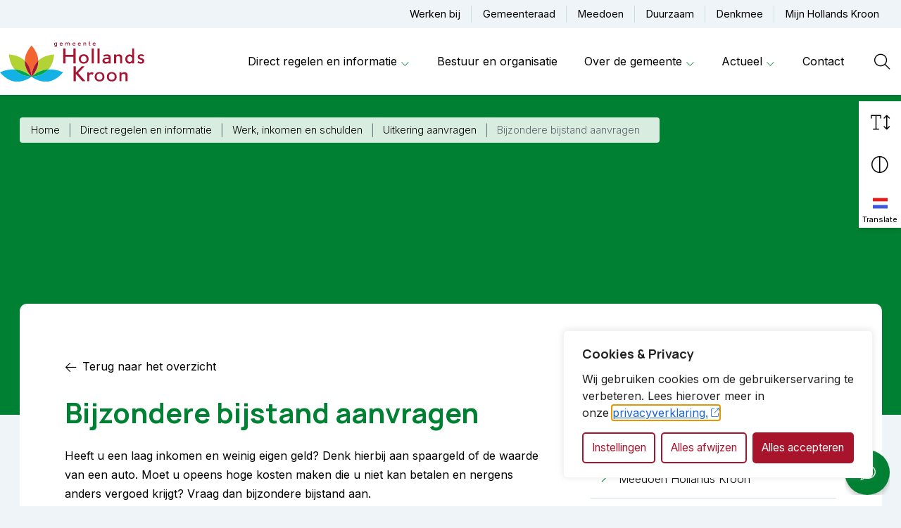

--- FILE ---
content_type: text/html; charset=UTF-8
request_url: https://www.hollandskroon.nl/direct-regelen/werk-en-inkomen/uitkering-aanvragen/bijzondere-bijstand-aanvragen/
body_size: 31854
content:
<!DOCTYPE html>
<html lang="nl-NL">

<head>
	<meta charset="utf-8">
<script type="text/javascript">
/* <![CDATA[ */
var gform;gform||(document.addEventListener("gform_main_scripts_loaded",function(){gform.scriptsLoaded=!0}),document.addEventListener("gform/theme/scripts_loaded",function(){gform.themeScriptsLoaded=!0}),window.addEventListener("DOMContentLoaded",function(){gform.domLoaded=!0}),gform={domLoaded:!1,scriptsLoaded:!1,themeScriptsLoaded:!1,isFormEditor:()=>"function"==typeof InitializeEditor,callIfLoaded:function(o){return!(!gform.domLoaded||!gform.scriptsLoaded||!gform.themeScriptsLoaded&&!gform.isFormEditor()||(gform.isFormEditor()&&console.warn("The use of gform.initializeOnLoaded() is deprecated in the form editor context and will be removed in Gravity Forms 3.1."),o(),0))},initializeOnLoaded:function(o){gform.callIfLoaded(o)||(document.addEventListener("gform_main_scripts_loaded",()=>{gform.scriptsLoaded=!0,gform.callIfLoaded(o)}),document.addEventListener("gform/theme/scripts_loaded",()=>{gform.themeScriptsLoaded=!0,gform.callIfLoaded(o)}),window.addEventListener("DOMContentLoaded",()=>{gform.domLoaded=!0,gform.callIfLoaded(o)}))},hooks:{action:{},filter:{}},addAction:function(o,r,e,t){gform.addHook("action",o,r,e,t)},addFilter:function(o,r,e,t){gform.addHook("filter",o,r,e,t)},doAction:function(o){gform.doHook("action",o,arguments)},applyFilters:function(o){return gform.doHook("filter",o,arguments)},removeAction:function(o,r){gform.removeHook("action",o,r)},removeFilter:function(o,r,e){gform.removeHook("filter",o,r,e)},addHook:function(o,r,e,t,n){null==gform.hooks[o][r]&&(gform.hooks[o][r]=[]);var d=gform.hooks[o][r];null==n&&(n=r+"_"+d.length),gform.hooks[o][r].push({tag:n,callable:e,priority:t=null==t?10:t})},doHook:function(r,o,e){var t;if(e=Array.prototype.slice.call(e,1),null!=gform.hooks[r][o]&&((o=gform.hooks[r][o]).sort(function(o,r){return o.priority-r.priority}),o.forEach(function(o){"function"!=typeof(t=o.callable)&&(t=window[t]),"action"==r?t.apply(null,e):e[0]=t.apply(null,e)})),"filter"==r)return e[0]},removeHook:function(o,r,t,n){var e;null!=gform.hooks[o][r]&&(e=(e=gform.hooks[o][r]).filter(function(o,r,e){return!!(null!=n&&n!=o.tag||null!=t&&t!=o.priority)}),gform.hooks[o][r]=e)}});
/* ]]> */
</script>

	<meta name="viewport" content="width=device-width, initial-scale=1, shrink-to-fit=no">
	<link rel="manifest" href="https://www.hollandskroon.nl/manifest.webmanifest">
	<meta name="theme-color" content="#008032" />
	<link rel="profile" href="http://gmpg.org/xfn/11"> <title>Bijzondere bijstand aanvragen - Gemeente Hollands Kroon</title>
	<style>img:is([sizes="auto" i], [sizes^="auto," i]) { contain-intrinsic-size: 3000px 1500px }</style>
	<link rel="alternate" type="application/rss+xml" title="Gemeente Hollands Kroon &raquo; Feed" href="https://www.hollandskroon.nl/feed/">
<meta name="robots" content="index, follow, max-snippet:-1, max-image-preview:large, max-video-preview:-1">
<link rel="canonical" href="https://www.hollandskroon.nl/direct-regelen/werk-en-inkomen/extra-bij-laag-inkomen-bijzondere-bijstand/bijzondere-bijstand-aanvragen">
<meta property="og:url" content="https://www.hollandskroon.nl/direct-regelen/werk-en-inkomen/extra-bij-laag-inkomen-bijzondere-bijstand/bijzondere-bijstand-aanvragen">
<meta property="og:site_name" content="Gemeente Hollands Kroon">
<meta property="og:locale" content="nl_NL">
<meta property="og:image" content="https://www.hollandskroon.nl/wp-content/uploads/2023/11/og-image.png">
<meta property="og:image:secure_url" content="https://www.hollandskroon.nl/wp-content/uploads/2023/11/og-image.png">
<meta property="og:image:width" content="1640">
<meta property="og:image:height" content="856">
<meta name="twitter:card" content="summary">
<meta name="twitter:image" content="https://www.hollandskroon.nl/wp-content/uploads/2023/11/og-image.png">
<link rel='dns-prefetch' href='//www.google.com' />
<link rel="alternate" type="text/calendar" title="Gemeente Hollands Kroon &raquo; iCal Feed" href="https://www.hollandskroon.nl/evenementenkalender/?ical=1" />
<link rel='stylesheet' id='gform_basic-css' href='https://www.hollandskroon.nl/wp-content/plugins/gravityforms/assets/css/dist/basic.min.css?ver=2.9.25' type='text/css' media='all' />
<link rel='stylesheet' id='gform_theme_components-css' href='https://www.hollandskroon.nl/wp-content/plugins/gravityforms/assets/css/dist/theme-components.min.css?ver=2.9.25' type='text/css' media='all' />
<link rel='stylesheet' id='gform_theme-css' href='https://www.hollandskroon.nl/wp-content/plugins/gravityforms/assets/css/dist/theme.min.css?ver=2.9.25' type='text/css' media='all' />
<link rel='stylesheet' id='tribe-events-pro-mini-calendar-block-styles-css' href='https://www.hollandskroon.nl/wp-content/plugins/events-calendar-pro/build/css/tribe-events-pro-mini-calendar-block.css?ver=7.7.12' type='text/css' media='all' />
<link rel='stylesheet' id='wp-block-library-css' href='https://www.hollandskroon.nl/wp-includes/css/dist/block-library/style.min.css' type='text/css' media='all' />
<style id='wpseopress-local-business-style-inline-css' type='text/css'>
span.wp-block-wpseopress-local-business-field{margin-right:8px}

</style>
<style id='wpseopress-table-of-contents-style-inline-css' type='text/css'>
.wp-block-wpseopress-table-of-contents li.active>a{font-weight:bold}

</style>
<style id='global-styles-inline-css' type='text/css'>
:root{--wp--preset--aspect-ratio--square: 1;--wp--preset--aspect-ratio--4-3: 4/3;--wp--preset--aspect-ratio--3-4: 3/4;--wp--preset--aspect-ratio--3-2: 3/2;--wp--preset--aspect-ratio--2-3: 2/3;--wp--preset--aspect-ratio--16-9: 16/9;--wp--preset--aspect-ratio--9-16: 9/16;--wp--preset--color--black: #000;--wp--preset--color--cyan-bluish-gray: #abb8c3;--wp--preset--color--white: #FFF;--wp--preset--color--pale-pink: #f78da7;--wp--preset--color--vivid-red: #cf2e2e;--wp--preset--color--luminous-vivid-orange: #ff6900;--wp--preset--color--luminous-vivid-amber: #fcb900;--wp--preset--color--light-green-cyan: #7bdcb5;--wp--preset--color--vivid-green-cyan: #00d084;--wp--preset--color--pale-cyan-blue: #8ed1fc;--wp--preset--color--vivid-cyan-blue: #0693e3;--wp--preset--color--vivid-purple: #9b51e0;--wp--preset--color--primary: var(--color-palette-primary);--wp--preset--color--secondary: var(--color-palette-secondary);--wp--preset--gradient--vivid-cyan-blue-to-vivid-purple: linear-gradient(135deg,rgba(6,147,227,1) 0%,rgb(155,81,224) 100%);--wp--preset--gradient--light-green-cyan-to-vivid-green-cyan: linear-gradient(135deg,rgb(122,220,180) 0%,rgb(0,208,130) 100%);--wp--preset--gradient--luminous-vivid-amber-to-luminous-vivid-orange: linear-gradient(135deg,rgba(252,185,0,1) 0%,rgba(255,105,0,1) 100%);--wp--preset--gradient--luminous-vivid-orange-to-vivid-red: linear-gradient(135deg,rgba(255,105,0,1) 0%,rgb(207,46,46) 100%);--wp--preset--gradient--very-light-gray-to-cyan-bluish-gray: linear-gradient(135deg,rgb(238,238,238) 0%,rgb(169,184,195) 100%);--wp--preset--gradient--cool-to-warm-spectrum: linear-gradient(135deg,rgb(74,234,220) 0%,rgb(151,120,209) 20%,rgb(207,42,186) 40%,rgb(238,44,130) 60%,rgb(251,105,98) 80%,rgb(254,248,76) 100%);--wp--preset--gradient--blush-light-purple: linear-gradient(135deg,rgb(255,206,236) 0%,rgb(152,150,240) 100%);--wp--preset--gradient--blush-bordeaux: linear-gradient(135deg,rgb(254,205,165) 0%,rgb(254,45,45) 50%,rgb(107,0,62) 100%);--wp--preset--gradient--luminous-dusk: linear-gradient(135deg,rgb(255,203,112) 0%,rgb(199,81,192) 50%,rgb(65,88,208) 100%);--wp--preset--gradient--pale-ocean: linear-gradient(135deg,rgb(255,245,203) 0%,rgb(182,227,212) 50%,rgb(51,167,181) 100%);--wp--preset--gradient--electric-grass: linear-gradient(135deg,rgb(202,248,128) 0%,rgb(113,206,126) 100%);--wp--preset--gradient--midnight: linear-gradient(135deg,rgb(2,3,129) 0%,rgb(40,116,252) 100%);--wp--preset--font-size--small: 13px;--wp--preset--font-size--medium: 20px;--wp--preset--font-size--large: 36px;--wp--preset--font-size--x-large: 42px;--wp--preset--spacing--20: 0.44rem;--wp--preset--spacing--30: 0.67rem;--wp--preset--spacing--40: 1rem;--wp--preset--spacing--50: 1.5rem;--wp--preset--spacing--60: 2.25rem;--wp--preset--spacing--70: 3.38rem;--wp--preset--spacing--80: 5.06rem;--wp--preset--shadow--natural: 6px 6px 9px rgba(0, 0, 0, 0.2);--wp--preset--shadow--deep: 12px 12px 50px rgba(0, 0, 0, 0.4);--wp--preset--shadow--sharp: 6px 6px 0px rgba(0, 0, 0, 0.2);--wp--preset--shadow--outlined: 6px 6px 0px -3px rgba(255, 255, 255, 1), 6px 6px rgba(0, 0, 0, 1);--wp--preset--shadow--crisp: 6px 6px 0px rgba(0, 0, 0, 1);}.wp-block-button .wp-block-button__link{--wp--preset--color--secondary: var(--color-palette-secondary);}p{--wp--preset--font-size--small: var(--typography-font-size-small);--wp--preset--font-size--medium: var(--typography-font-size-medium);--wp--preset--font-size--lead: var(--typography-font-size-lead);}:root { --wp--style--global--content-size: var(--layout-content-size);--wp--style--global--wide-size: var(--layout-wide-size); }:where(body) { margin: 0; }.wp-site-blocks > .alignleft { float: left; margin-right: 2em; }.wp-site-blocks > .alignright { float: right; margin-left: 2em; }.wp-site-blocks > .aligncenter { justify-content: center; margin-left: auto; margin-right: auto; }:where(.is-layout-flex){gap: 0.5em;}:where(.is-layout-grid){gap: 0.5em;}.is-layout-flow > .alignleft{float: left;margin-inline-start: 0;margin-inline-end: 2em;}.is-layout-flow > .alignright{float: right;margin-inline-start: 2em;margin-inline-end: 0;}.is-layout-flow > .aligncenter{margin-left: auto !important;margin-right: auto !important;}.is-layout-constrained > .alignleft{float: left;margin-inline-start: 0;margin-inline-end: 2em;}.is-layout-constrained > .alignright{float: right;margin-inline-start: 2em;margin-inline-end: 0;}.is-layout-constrained > .aligncenter{margin-left: auto !important;margin-right: auto !important;}.is-layout-constrained > :where(:not(.alignleft):not(.alignright):not(.alignfull)){max-width: var(--wp--style--global--content-size);margin-left: auto !important;margin-right: auto !important;}.is-layout-constrained > .alignwide{max-width: var(--wp--style--global--wide-size);}body .is-layout-flex{display: flex;}.is-layout-flex{flex-wrap: wrap;align-items: center;}.is-layout-flex > :is(*, div){margin: 0;}body .is-layout-grid{display: grid;}.is-layout-grid > :is(*, div){margin: 0;}body{padding-top: 0px;padding-right: 0px;padding-bottom: 0px;padding-left: 0px;}a:where(:not(.wp-element-button)){text-decoration: underline;}.has-black-color{color: var(--wp--preset--color--black) !important;}.has-cyan-bluish-gray-color{color: var(--wp--preset--color--cyan-bluish-gray) !important;}.has-white-color{color: var(--wp--preset--color--white) !important;}.has-pale-pink-color{color: var(--wp--preset--color--pale-pink) !important;}.has-vivid-red-color{color: var(--wp--preset--color--vivid-red) !important;}.has-luminous-vivid-orange-color{color: var(--wp--preset--color--luminous-vivid-orange) !important;}.has-luminous-vivid-amber-color{color: var(--wp--preset--color--luminous-vivid-amber) !important;}.has-light-green-cyan-color{color: var(--wp--preset--color--light-green-cyan) !important;}.has-vivid-green-cyan-color{color: var(--wp--preset--color--vivid-green-cyan) !important;}.has-pale-cyan-blue-color{color: var(--wp--preset--color--pale-cyan-blue) !important;}.has-vivid-cyan-blue-color{color: var(--wp--preset--color--vivid-cyan-blue) !important;}.has-vivid-purple-color{color: var(--wp--preset--color--vivid-purple) !important;}.has-primary-color{color: var(--wp--preset--color--primary) !important;}.has-secondary-color{color: var(--wp--preset--color--secondary) !important;}.has-black-background-color{background-color: var(--wp--preset--color--black) !important;}.has-cyan-bluish-gray-background-color{background-color: var(--wp--preset--color--cyan-bluish-gray) !important;}.has-white-background-color{background-color: var(--wp--preset--color--white) !important;}.has-pale-pink-background-color{background-color: var(--wp--preset--color--pale-pink) !important;}.has-vivid-red-background-color{background-color: var(--wp--preset--color--vivid-red) !important;}.has-luminous-vivid-orange-background-color{background-color: var(--wp--preset--color--luminous-vivid-orange) !important;}.has-luminous-vivid-amber-background-color{background-color: var(--wp--preset--color--luminous-vivid-amber) !important;}.has-light-green-cyan-background-color{background-color: var(--wp--preset--color--light-green-cyan) !important;}.has-vivid-green-cyan-background-color{background-color: var(--wp--preset--color--vivid-green-cyan) !important;}.has-pale-cyan-blue-background-color{background-color: var(--wp--preset--color--pale-cyan-blue) !important;}.has-vivid-cyan-blue-background-color{background-color: var(--wp--preset--color--vivid-cyan-blue) !important;}.has-vivid-purple-background-color{background-color: var(--wp--preset--color--vivid-purple) !important;}.has-primary-background-color{background-color: var(--wp--preset--color--primary) !important;}.has-secondary-background-color{background-color: var(--wp--preset--color--secondary) !important;}.has-black-border-color{border-color: var(--wp--preset--color--black) !important;}.has-cyan-bluish-gray-border-color{border-color: var(--wp--preset--color--cyan-bluish-gray) !important;}.has-white-border-color{border-color: var(--wp--preset--color--white) !important;}.has-pale-pink-border-color{border-color: var(--wp--preset--color--pale-pink) !important;}.has-vivid-red-border-color{border-color: var(--wp--preset--color--vivid-red) !important;}.has-luminous-vivid-orange-border-color{border-color: var(--wp--preset--color--luminous-vivid-orange) !important;}.has-luminous-vivid-amber-border-color{border-color: var(--wp--preset--color--luminous-vivid-amber) !important;}.has-light-green-cyan-border-color{border-color: var(--wp--preset--color--light-green-cyan) !important;}.has-vivid-green-cyan-border-color{border-color: var(--wp--preset--color--vivid-green-cyan) !important;}.has-pale-cyan-blue-border-color{border-color: var(--wp--preset--color--pale-cyan-blue) !important;}.has-vivid-cyan-blue-border-color{border-color: var(--wp--preset--color--vivid-cyan-blue) !important;}.has-vivid-purple-border-color{border-color: var(--wp--preset--color--vivid-purple) !important;}.has-primary-border-color{border-color: var(--wp--preset--color--primary) !important;}.has-secondary-border-color{border-color: var(--wp--preset--color--secondary) !important;}.has-vivid-cyan-blue-to-vivid-purple-gradient-background{background: var(--wp--preset--gradient--vivid-cyan-blue-to-vivid-purple) !important;}.has-light-green-cyan-to-vivid-green-cyan-gradient-background{background: var(--wp--preset--gradient--light-green-cyan-to-vivid-green-cyan) !important;}.has-luminous-vivid-amber-to-luminous-vivid-orange-gradient-background{background: var(--wp--preset--gradient--luminous-vivid-amber-to-luminous-vivid-orange) !important;}.has-luminous-vivid-orange-to-vivid-red-gradient-background{background: var(--wp--preset--gradient--luminous-vivid-orange-to-vivid-red) !important;}.has-very-light-gray-to-cyan-bluish-gray-gradient-background{background: var(--wp--preset--gradient--very-light-gray-to-cyan-bluish-gray) !important;}.has-cool-to-warm-spectrum-gradient-background{background: var(--wp--preset--gradient--cool-to-warm-spectrum) !important;}.has-blush-light-purple-gradient-background{background: var(--wp--preset--gradient--blush-light-purple) !important;}.has-blush-bordeaux-gradient-background{background: var(--wp--preset--gradient--blush-bordeaux) !important;}.has-luminous-dusk-gradient-background{background: var(--wp--preset--gradient--luminous-dusk) !important;}.has-pale-ocean-gradient-background{background: var(--wp--preset--gradient--pale-ocean) !important;}.has-electric-grass-gradient-background{background: var(--wp--preset--gradient--electric-grass) !important;}.has-midnight-gradient-background{background: var(--wp--preset--gradient--midnight) !important;}.has-small-font-size{font-size: var(--wp--preset--font-size--small) !important;}.has-medium-font-size{font-size: var(--wp--preset--font-size--medium) !important;}.has-large-font-size{font-size: var(--wp--preset--font-size--large) !important;}.has-x-large-font-size{font-size: var(--wp--preset--font-size--x-large) !important;}.wp-block-button .wp-block-button__link.has-secondary-color{color: var(--wp--preset--color--secondary) !important;}.wp-block-button .wp-block-button__link.has-secondary-background-color{background-color: var(--wp--preset--color--secondary) !important;}.wp-block-button .wp-block-button__link.has-secondary-border-color{border-color: var(--wp--preset--color--secondary) !important;}p.has-small-font-size{font-size: var(--wp--preset--font-size--small) !important;}p.has-medium-font-size{font-size: var(--wp--preset--font-size--medium) !important;}p.has-lead-font-size{font-size: var(--wp--preset--font-size--lead) !important;}
:where(.wp-block-post-template.is-layout-flex){gap: 1.25em;}:where(.wp-block-post-template.is-layout-grid){gap: 1.25em;}
:where(.wp-block-columns.is-layout-flex){gap: 2em;}:where(.wp-block-columns.is-layout-grid){gap: 2em;}
:root :where(.wp-block-pullquote){font-size: 1.5em;line-height: 1.6;}
</style>
<link rel='stylesheet' id='wp-a11y-css-css' href='https://www.hollandskroon.nl/wp-content/plugins/gravityforms-csp-fixer/resources/js/replacements/a11y.css' type='text/css' media='all' />
<link rel='stylesheet' id='ep_general_styles-css' href='https://www.hollandskroon.nl/wp-content/plugins/elasticpress/dist/css/general-styles.css?ver=66295efe92a630617c00' type='text/css' media='all' />
<style id='block-visibility-screen-size-styles-inline-css' type='text/css'>
/* Large screens (desktops, 992px and up) */
@media ( min-width: 992px ) {
	.block-visibility-hide-large-screen {
		display: none !important;
	}
}

/* Medium screens (tablets, between 768px and 992px) */
@media ( min-width: 768px ) and ( max-width: 991.98px ) {
	.block-visibility-hide-medium-screen {
		display: none !important;
	}
}

/* Small screens (mobile devices, less than 768px) */
@media ( max-width: 767.98px ) {
	.block-visibility-hide-small-screen {
		display: none !important;
	}
}
</style>
<script type="text/javascript" src="https://www.hollandskroon.nl/wp-includes/js/jquery/jquery.min.js" id="jquery-js"></script>
<script type="text/javascript" defer='defer' src="https://www.hollandskroon.nl/wp-content/plugins/gravityforms/js/jquery.json.min.js?ver=2.9.25" id="gform_json-js"></script>
<script type="text/javascript" id="gform_gravityforms-js-extra">
/* <![CDATA[ */
var gf_global = {"gf_currency_config":{"name":"Euro","symbol_left":"","symbol_right":"&#8364;","symbol_padding":" ","thousand_separator":".","decimal_separator":",","decimals":2,"code":"EUR"},"base_url":"https:\/\/www.hollandskroon.nl\/wp-content\/plugins\/gravityforms","number_formats":[],"spinnerUrl":"https:\/\/www.hollandskroon.nl\/wp-content\/plugins\/gravityforms\/images\/spinner.svg","version_hash":"c7504457f0647161c6b880fc4220cab9","strings":{"newRowAdded":"Nieuwe rij toegevoegd.","rowRemoved":"Rij verwijderd","formSaved":"Het formulier is opgeslagen. De inhoud bevat de link om terug te keren en het formulier in te vullen."}};
var gform_i18n = {"datepicker":{"days":{"monday":"Ma","tuesday":"Di","wednesday":"Wo","thursday":"Do","friday":"Vr","saturday":"Za","sunday":"Zo"},"months":{"january":"Januari","february":"Februari","march":"Maart","april":"April","may":"Mei","june":"Juni","july":"Juli","august":"Augustus","september":"September","october":"Oktober","november":"November","december":"December"},"firstDay":1,"iconText":"Selecteer een datum"}};
var gf_legacy_multi = {"4":""};
var gform_gravityforms = {"strings":{"invalid_file_extension":"Dit bestandstype is niet toegestaan. Moet \u00e9\u00e9n van de volgende zijn:","delete_file":"Dit bestand verwijderen","in_progress":"in behandeling","file_exceeds_limit":"Bestand overschrijdt limiet bestandsgrootte","illegal_extension":"Dit type bestand is niet toegestaan.","max_reached":"Maximale aantal bestanden bereikt","unknown_error":"Er was een probleem bij het opslaan van het bestand op de server","currently_uploading":"Wacht tot het uploaden is voltooid","cancel":"Annuleren","cancel_upload":"Deze upload annuleren","cancelled":"Geannuleerd","error":"Fout","message":"Bericht"},"vars":{"images_url":"https:\/\/www.hollandskroon.nl\/wp-content\/plugins\/gravityforms\/images"}};
/* ]]> */
</script>
<script type="text/javascript" defer='defer' src="https://www.hollandskroon.nl/wp-content/plugins/gravityforms/js/gravityforms.min.js?ver=2.9.25" id="gform_gravityforms-js"></script>
<script type="text/javascript" id="gform_conditional_logic-js-extra">
/* <![CDATA[ */
var gf_legacy = {"is_legacy":""};
/* ]]> */
</script>
<script type="text/javascript" defer='defer' src="https://www.hollandskroon.nl/wp-content/plugins/gravityforms/js/conditional_logic.min.js?ver=2.9.25" id="gform_conditional_logic-js"></script>
<script type="text/javascript" src="https://www.hollandskroon.nl/wp-content/plugins/gravityforms-csp-fixer/resources/js/csp-fixer.js?ver=0.0.7" id="csp-fixer-js"></script>
<script type="text/javascript" defer='defer' src="https://www.hollandskroon.nl/wp-content/plugins/gravityforms/assets/js/dist/utils.min.js?ver=48a3755090e76a154853db28fc254681" id="gform_gravityforms_utils-js"></script>
<script type="text/javascript" id="cookie-law-info-js-extra">
/* <![CDATA[ */
var _ckyConfig = {"_ipData":[],"_assetsURL":"https:\/\/www.hollandskroon.nl\/wp-content\/plugins\/cookie-law-info\/lite\/frontend\/images\/","_publicURL":"https:\/\/www.hollandskroon.nl","_expiry":"365","_categories":[{"name":"Noodzakelijk","slug":"necessary","isNecessary":true,"ccpaDoNotSell":true,"cookies":[{"cookieID":"_ga","domain":"hollandskroon.nl","provider":"google-analytics.com|googletagmanager.com\/gtag\/js"},{"cookieID":"_gid","domain":"hollandskroon.nl","provider":"google-analytics.com|googletagmanager.com\/gtag\/js"},{"cookieID":"_gat_UA-*","domain":"hollandskroon.nl","provider":"google-analytics.com|googletagmanager.com\/gtag\/js"},{"cookieID":"_gat_im","domain":"hollandskroon.nl","provider":"google-analytics.com|googletagmanager.com\/gtag\/js"},{"cookieID":"_ga_*","domain":"hollandskroon.nl","provider":"google-analytics.com|googletagmanager.com\/gtag\/js"},{"cookieID":"cookieyes-consent","domain":"hollandskroon.nl","provider":"cookieyes.com"},{"cookieID":"rc::a","domain":"google.com","provider":"google.com"},{"cookieID":"rc::c","domain":"google.com","provider":"google.com"}],"active":true,"defaultConsent":{"gdpr":true,"ccpa":true}},{"name":"Functioneel","slug":"functional","isNecessary":false,"ccpaDoNotSell":true,"cookies":[],"active":true,"defaultConsent":{"gdpr":false,"ccpa":false}},{"name":"Analytics","slug":"analytics","isNecessary":false,"ccpaDoNotSell":true,"cookies":[{"cookieID":"VISITOR_INFO1_LIVE","domain":".youtube.com","provider":"youtube.com|youtube-nocookie.com"},{"cookieID":"CONSENT","domain":".google.com","provider":"youtube.com|youtube-nocookie.com"},{"cookieID":"yt-player-bandwidth","domain":"youtube.com","provider":"youtube.com|youtube-nocookie.com"},{"cookieID":"VISITOR_PRIVACY_METADATA","domain":".youtube.com","provider":""},{"cookieID":"YSC","domain":".youtube.com","provider":"youtube.com|youtube-nocookie.com"},{"cookieID":"yt.innertube::nextId","domain":"youtube.com","provider":"youtube.com|youtube-nocookie.com"},{"cookieID":"yt.innertube::requests","domain":"youtube.com","provider":"youtube.com|youtube-nocookie.com"},{"cookieID":"CLID","domain":"www.clarity.ms","provider":"clarity.ms"},{"cookieID":"SM","domain":".c.clarity.ms","provider":"clarity.ms"},{"cookieID":"_clck","domain":"hollandskroon.nl","provider":"clarity.ms"},{"cookieID":"_clsk","domain":"hollandskroon.nl","provider":"clarity.ms"},{"cookieID":"yt-player-headers-readable","domain":"youtube.com","provider":"youtube.com|youtube-nocookie.com"},{"cookieID":"yt-remote-cast-available","domain":"youtube.com","provider":"youtube.com|youtube-nocookie.com"},{"cookieID":"yt-remote-cast-installed","domain":"youtube.com","provider":"youtube.com|youtube-nocookie.com"},{"cookieID":"yt-remote-connected-devices","domain":"youtube-nocookie.com","provider":"youtube.com|youtube-nocookie.com"},{"cookieID":"yt-remote-device-id","domain":"youtube-nocookie.com","provider":"youtube.com|youtube-nocookie.com"},{"cookieID":"yt-remote-fast-check-period","domain":"youtube.com","provider":"youtube.com|youtube-nocookie.com"},{"cookieID":"yt-remote-session-app","domain":"youtube.com","provider":"youtube.com|youtube-nocookie.com"},{"cookieID":"yt-remote-session-name","domain":"youtube.com","provider":"youtube.com|youtube-nocookie.com"},{"cookieID":"ytidb::LAST_RESULT_ENTRY_KEY","domain":"youtube.com","provider":"youtube.com|youtube-nocookie.com"}],"active":true,"defaultConsent":{"gdpr":false,"ccpa":false}},{"name":"Prestatie","slug":"performance","isNecessary":false,"ccpaDoNotSell":true,"cookies":[],"active":true,"defaultConsent":{"gdpr":false,"ccpa":false}},{"name":"Marketing","slug":"advertisement","isNecessary":false,"ccpaDoNotSell":true,"cookies":[],"active":true,"defaultConsent":{"gdpr":false,"ccpa":false}}],"_activeLaw":"gdpr","_rootDomain":"","_block":"1","_showBanner":"1","_bannerConfig":{"settings":{"type":"box","preferenceCenterType":"popup","position":"bottom-right","applicableLaw":"gdpr"},"behaviours":{"reloadBannerOnAccept":false,"loadAnalyticsByDefault":false,"animations":{"onLoad":"animate","onHide":"sticky"}},"config":{"revisitConsent":{"status":true,"tag":"revisit-consent","position":"bottom-right","meta":{"url":"#"},"styles":{"background-color":"#a7142b"},"elements":{"title":{"type":"text","tag":"revisit-consent-title","status":true,"styles":{"color":"#0056a7"}}}},"preferenceCenter":{"toggle":{"status":true,"tag":"detail-category-toggle","type":"toggle","states":{"active":{"styles":{"background-color":"#1863DC"}},"inactive":{"styles":{"background-color":"#D0D5D2"}}}}},"categoryPreview":{"status":false,"toggle":{"status":true,"tag":"detail-category-preview-toggle","type":"toggle","states":{"active":{"styles":{"background-color":"#1863DC"}},"inactive":{"styles":{"background-color":"#D0D5D2"}}}}},"videoPlaceholder":{"status":true,"styles":{"background-color":"#a7142b","border-color":"#a7142b","color":"#ffffff"}},"readMore":{"status":false,"tag":"readmore-button","type":"link","meta":{"noFollow":true,"newTab":true},"styles":{"color":"#a7142b","background-color":"transparent","border-color":"transparent"}},"showMore":{"status":true,"tag":"show-desc-button","type":"button","styles":{"color":"#1863DC"}},"showLess":{"status":true,"tag":"hide-desc-button","type":"button","styles":{"color":"#1863DC"}},"alwaysActive":{"status":true,"tag":"always-active","styles":{"color":"#008000"}},"manualLinks":{"status":true,"tag":"manual-links","type":"link","styles":{"color":"#1863DC"}},"auditTable":{"status":true},"optOption":{"status":true,"toggle":{"status":true,"tag":"optout-option-toggle","type":"toggle","states":{"active":{"styles":{"background-color":"#1863dc"}},"inactive":{"styles":{"background-color":"#FFFFFF"}}}}}}},"_version":"3.3.9.1","_logConsent":"1","_tags":[{"tag":"accept-button","styles":{"color":"#FFFFFF","background-color":"#a7142b","border-color":"#a7142b"}},{"tag":"reject-button","styles":{"color":"#a7142b","background-color":"transparent","border-color":"#a7142b"}},{"tag":"settings-button","styles":{"color":"#a7142b","background-color":"transparent","border-color":"#a7142b"}},{"tag":"readmore-button","styles":{"color":"#a7142b","background-color":"transparent","border-color":"transparent"}},{"tag":"donotsell-button","styles":{"color":"#1863DC","background-color":"transparent","border-color":"transparent"}},{"tag":"show-desc-button","styles":{"color":"#1863DC"}},{"tag":"hide-desc-button","styles":{"color":"#1863DC"}},{"tag":"cky-always-active","styles":[]},{"tag":"cky-link","styles":[]},{"tag":"accept-button","styles":{"color":"#FFFFFF","background-color":"#a7142b","border-color":"#a7142b"}},{"tag":"revisit-consent","styles":{"background-color":"#a7142b"}}],"_shortCodes":[{"key":"cky_readmore","content":"<a href=\"#\" class=\"cky-policy\" aria-label=\"Cookiebeleid\" target=\"_blank\" rel=\"noopener\" data-cky-tag=\"readmore-button\">Cookiebeleid<\/a>","tag":"readmore-button","status":false,"attributes":{"rel":"nofollow","target":"_blank"}},{"key":"cky_show_desc","content":"<button class=\"cky-show-desc-btn\" data-cky-tag=\"show-desc-button\" aria-label=\"Show more\">Show more<\/button>","tag":"show-desc-button","status":true,"attributes":[]},{"key":"cky_hide_desc","content":"<button class=\"cky-show-desc-btn\" data-cky-tag=\"hide-desc-button\" aria-label=\"Show less\">Show less<\/button>","tag":"hide-desc-button","status":true,"attributes":[]},{"key":"cky_optout_show_desc","content":"[cky_optout_show_desc]","tag":"optout-show-desc-button","status":true,"attributes":[]},{"key":"cky_optout_hide_desc","content":"[cky_optout_hide_desc]","tag":"optout-hide-desc-button","status":true,"attributes":[]},{"key":"cky_category_toggle_label","content":"[cky_{{status}}_category_label] [cky_preference_{{category_slug}}_title]","tag":"","status":true,"attributes":[]},{"key":"cky_enable_category_label","content":"Activeer","tag":"","status":true,"attributes":[]},{"key":"cky_disable_category_label","content":"Deactiveer","tag":"","status":true,"attributes":[]},{"key":"cky_video_placeholder","content":"<div class=\"video-placeholder-normal\" data-cky-tag=\"video-placeholder\" id=\"[UNIQUEID]\"><p class=\"video-placeholder-text-normal\" data-cky-tag=\"placeholder-title\">Accepteer de cookie instellingen<\/p><\/div>","tag":"","status":true,"attributes":[]},{"key":"cky_enable_optout_label","content":"Enable","tag":"","status":true,"attributes":[]},{"key":"cky_disable_optout_label","content":"Disable","tag":"","status":true,"attributes":[]},{"key":"cky_optout_toggle_label","content":"[cky_{{status}}_optout_label] [cky_optout_option_title]","tag":"","status":true,"attributes":[]},{"key":"cky_optout_option_title","content":"Do Not Sell or Share My Personal Information","tag":"","status":true,"attributes":[]},{"key":"cky_optout_close_label","content":"Close","tag":"","status":true,"attributes":[]},{"key":"cky_preference_close_label","content":"Close","tag":"","status":true,"attributes":[]}],"_rtl":"","_language":"nl","_providersToBlock":[{"re":"youtube.com|youtube-nocookie.com","categories":["analytics"]},{"re":"clarity.ms","categories":["analytics"]}]};
var _ckyStyles = {"css":".cky-overlay{background: #000000; opacity: 0.4; position: fixed; top: 0; left: 0; width: 100%; height: 100%; z-index: 99999999;}.cky-hide{display: none;}.cky-btn-revisit-wrapper{display: flex; align-items: center; justify-content: center; background: #0056a7; width: 45px; height: 45px; border-radius: 50%; position: fixed; z-index: 999999; cursor: pointer;}.cky-revisit-bottom-left{bottom: 15px; left: 15px;}.cky-revisit-bottom-right{bottom: 15px; right: 15px;}.cky-btn-revisit-wrapper .cky-btn-revisit{display: flex; align-items: center; justify-content: center; background: none; border: none; cursor: pointer; position: relative; margin: 0; padding: 0;}.cky-btn-revisit-wrapper .cky-btn-revisit img{max-width: fit-content; margin: 0; height: 30px; width: 30px;}.cky-revisit-bottom-left:hover::before{content: attr(data-tooltip); position: absolute; background: #4e4b66; color: #ffffff; left: calc(100% + 7px); font-size: 12px; line-height: 16px; width: max-content; padding: 4px 8px; border-radius: 4px;}.cky-revisit-bottom-left:hover::after{position: absolute; content: \"\"; border: 5px solid transparent; left: calc(100% + 2px); border-left-width: 0; border-right-color: #4e4b66;}.cky-revisit-bottom-right:hover::before{content: attr(data-tooltip); position: absolute; background: #4e4b66; color: #ffffff; right: calc(100% + 7px); font-size: 12px; line-height: 16px; width: max-content; padding: 4px 8px; border-radius: 4px;}.cky-revisit-bottom-right:hover::after{position: absolute; content: \"\"; border: 5px solid transparent; right: calc(100% + 2px); border-right-width: 0; border-left-color: #4e4b66;}.cky-revisit-hide{display: none;}.cky-consent-container{position: fixed; width: 440px; box-sizing: border-box; z-index: 9999999; border-radius: 6px;}.cky-consent-container .cky-consent-bar{background: #ffffff; border: 1px solid; padding: 20px 26px; box-shadow: 0 -1px 10px 0 #acabab4d; border-radius: 6px;}.cky-box-bottom-left{bottom: 40px; left: 40px;}.cky-box-bottom-right{bottom: 40px; right: 40px;}.cky-box-top-left{top: 40px; left: 40px;}.cky-box-top-right{top: 40px; right: 40px;}.cky-custom-brand-logo-wrapper .cky-custom-brand-logo{width: 100px; height: auto; margin: 0 0 12px 0;}.cky-notice .cky-title{color: #212121; font-weight: 700; font-size: 18px; line-height: 24px; margin: 0 0 12px 0;}.cky-notice-des *,.cky-preference-content-wrapper *,.cky-accordion-header-des *,.cky-gpc-wrapper .cky-gpc-desc *{font-size: 14px;}.cky-notice-des{color: #212121; font-size: 14px; line-height: 24px; font-weight: 400;}.cky-notice-des img{height: 25px; width: 25px;}.cky-consent-bar .cky-notice-des p,.cky-gpc-wrapper .cky-gpc-desc p,.cky-preference-body-wrapper .cky-preference-content-wrapper p,.cky-accordion-header-wrapper .cky-accordion-header-des p,.cky-cookie-des-table li div:last-child p{color: inherit; margin-top: 0; overflow-wrap: break-word;}.cky-notice-des P:last-child,.cky-preference-content-wrapper p:last-child,.cky-cookie-des-table li div:last-child p:last-child,.cky-gpc-wrapper .cky-gpc-desc p:last-child{margin-bottom: 0;}.cky-notice-des a.cky-policy,.cky-notice-des button.cky-policy{font-size: 14px; color: #1863dc; white-space: nowrap; cursor: pointer; background: transparent; border: 1px solid; text-decoration: underline;}.cky-notice-des button.cky-policy{padding: 0;}.cky-notice-des a.cky-policy:focus-visible,.cky-notice-des button.cky-policy:focus-visible,.cky-preference-content-wrapper .cky-show-desc-btn:focus-visible,.cky-accordion-header .cky-accordion-btn:focus-visible,.cky-preference-header .cky-btn-close:focus-visible,.cky-switch input[type=\"checkbox\"]:focus-visible,.cky-footer-wrapper a:focus-visible,.cky-btn:focus-visible{outline: 2px solid #1863dc; outline-offset: 2px;}.cky-btn:focus:not(:focus-visible),.cky-accordion-header .cky-accordion-btn:focus:not(:focus-visible),.cky-preference-content-wrapper .cky-show-desc-btn:focus:not(:focus-visible),.cky-btn-revisit-wrapper .cky-btn-revisit:focus:not(:focus-visible),.cky-preference-header .cky-btn-close:focus:not(:focus-visible),.cky-consent-bar .cky-banner-btn-close:focus:not(:focus-visible){outline: 0;}button.cky-show-desc-btn:not(:hover):not(:active){color: #1863dc; background: transparent;}button.cky-accordion-btn:not(:hover):not(:active),button.cky-banner-btn-close:not(:hover):not(:active),button.cky-btn-revisit:not(:hover):not(:active),button.cky-btn-close:not(:hover):not(:active){background: transparent;}.cky-consent-bar button:hover,.cky-modal.cky-modal-open button:hover,.cky-consent-bar button:focus,.cky-modal.cky-modal-open button:focus{text-decoration: none;}.cky-notice-btn-wrapper{display: flex; justify-content: flex-start; align-items: center; flex-wrap: wrap; margin-top: 16px;}.cky-notice-btn-wrapper .cky-btn{text-shadow: none; box-shadow: none;}.cky-btn{flex: auto; max-width: 100%; font-size: 14px; font-family: inherit; line-height: 24px; padding: 8px; font-weight: 500; margin: 0 8px 0 0; border-radius: 2px; cursor: pointer; text-align: center; text-transform: none; min-height: 0;}.cky-btn:hover{opacity: 0.8;}.cky-btn-customize{color: #1863dc; background: transparent; border: 2px solid #1863dc;}.cky-btn-reject{color: #1863dc; background: transparent; border: 2px solid #1863dc;}.cky-btn-accept{background: #1863dc; color: #ffffff; border: 2px solid #1863dc;}.cky-btn:last-child{margin-right: 0;}@media (max-width: 576px){.cky-box-bottom-left{bottom: 0; left: 0;}.cky-box-bottom-right{bottom: 0; right: 0;}.cky-box-top-left{top: 0; left: 0;}.cky-box-top-right{top: 0; right: 0;}}@media (max-width: 440px){.cky-box-bottom-left, .cky-box-bottom-right, .cky-box-top-left, .cky-box-top-right{width: 100%; max-width: 100%;}.cky-consent-container .cky-consent-bar{padding: 20px 0;}.cky-custom-brand-logo-wrapper, .cky-notice .cky-title, .cky-notice-des, .cky-notice-btn-wrapper{padding: 0 24px;}.cky-notice-des{max-height: 40vh; overflow-y: scroll;}.cky-notice-btn-wrapper{flex-direction: column; margin-top: 0;}.cky-btn{width: 100%; margin: 10px 0 0 0;}.cky-notice-btn-wrapper .cky-btn-customize{order: 2;}.cky-notice-btn-wrapper .cky-btn-reject{order: 3;}.cky-notice-btn-wrapper .cky-btn-accept{order: 1; margin-top: 16px;}}@media (max-width: 352px){.cky-notice .cky-title{font-size: 16px;}.cky-notice-des *{font-size: 12px;}.cky-notice-des, .cky-btn{font-size: 12px;}}.cky-modal.cky-modal-open{display: flex; visibility: visible; -webkit-transform: translate(-50%, -50%); -moz-transform: translate(-50%, -50%); -ms-transform: translate(-50%, -50%); -o-transform: translate(-50%, -50%); transform: translate(-50%, -50%); top: 50%; left: 50%; transition: all 1s ease;}.cky-modal{box-shadow: 0 32px 68px rgba(0, 0, 0, 0.3); margin: 0 auto; position: fixed; max-width: 100%; background: #ffffff; top: 50%; box-sizing: border-box; border-radius: 6px; z-index: 999999999; color: #212121; -webkit-transform: translate(-50%, 100%); -moz-transform: translate(-50%, 100%); -ms-transform: translate(-50%, 100%); -o-transform: translate(-50%, 100%); transform: translate(-50%, 100%); visibility: hidden; transition: all 0s ease;}.cky-preference-center{max-height: 79vh; overflow: hidden; width: 845px; overflow: hidden; flex: 1 1 0; display: flex; flex-direction: column; border-radius: 6px;}.cky-preference-header{display: flex; align-items: center; justify-content: space-between; padding: 22px 24px; border-bottom: 1px solid;}.cky-preference-header .cky-preference-title{font-size: 18px; font-weight: 700; line-height: 24px;}.cky-preference-header .cky-btn-close{margin: 0; cursor: pointer; vertical-align: middle; padding: 0; background: none; border: none; width: auto; height: auto; min-height: 0; line-height: 0; text-shadow: none; box-shadow: none;}.cky-preference-header .cky-btn-close img{margin: 0; height: 10px; width: 10px;}.cky-preference-body-wrapper{padding: 0 24px; flex: 1; overflow: auto; box-sizing: border-box;}.cky-preference-content-wrapper,.cky-gpc-wrapper .cky-gpc-desc{font-size: 14px; line-height: 24px; font-weight: 400; padding: 12px 0;}.cky-preference-content-wrapper{border-bottom: 1px solid;}.cky-preference-content-wrapper img{height: 25px; width: 25px;}.cky-preference-content-wrapper .cky-show-desc-btn{font-size: 14px; font-family: inherit; color: #1863dc; text-decoration: none; line-height: 24px; padding: 0; margin: 0; white-space: nowrap; cursor: pointer; background: transparent; border-color: transparent; text-transform: none; min-height: 0; text-shadow: none; box-shadow: none;}.cky-accordion-wrapper{margin-bottom: 10px;}.cky-accordion{border-bottom: 1px solid;}.cky-accordion:last-child{border-bottom: none;}.cky-accordion .cky-accordion-item{display: flex; margin-top: 10px;}.cky-accordion .cky-accordion-body{display: none;}.cky-accordion.cky-accordion-active .cky-accordion-body{display: block; padding: 0 22px; margin-bottom: 16px;}.cky-accordion-header-wrapper{cursor: pointer; width: 100%;}.cky-accordion-item .cky-accordion-header{display: flex; justify-content: space-between; align-items: center;}.cky-accordion-header .cky-accordion-btn{font-size: 16px; font-family: inherit; color: #212121; line-height: 24px; background: none; border: none; font-weight: 700; padding: 0; margin: 0; cursor: pointer; text-transform: none; min-height: 0; text-shadow: none; box-shadow: none;}.cky-accordion-header .cky-always-active{color: #008000; font-weight: 600; line-height: 24px; font-size: 14px;}.cky-accordion-header-des{font-size: 14px; line-height: 24px; margin: 10px 0 16px 0;}.cky-accordion-chevron{margin-right: 22px; position: relative; cursor: pointer;}.cky-accordion-chevron-hide{display: none;}.cky-accordion .cky-accordion-chevron i::before{content: \"\"; position: absolute; border-right: 1.4px solid; border-bottom: 1.4px solid; border-color: inherit; height: 6px; width: 6px; -webkit-transform: rotate(-45deg); -moz-transform: rotate(-45deg); -ms-transform: rotate(-45deg); -o-transform: rotate(-45deg); transform: rotate(-45deg); transition: all 0.2s ease-in-out; top: 8px;}.cky-accordion.cky-accordion-active .cky-accordion-chevron i::before{-webkit-transform: rotate(45deg); -moz-transform: rotate(45deg); -ms-transform: rotate(45deg); -o-transform: rotate(45deg); transform: rotate(45deg);}.cky-audit-table{background: #f4f4f4; border-radius: 6px;}.cky-audit-table .cky-empty-cookies-text{color: inherit; font-size: 12px; line-height: 24px; margin: 0; padding: 10px;}.cky-audit-table .cky-cookie-des-table{font-size: 12px; line-height: 24px; font-weight: normal; padding: 15px 10px; border-bottom: 1px solid; border-bottom-color: inherit; margin: 0;}.cky-audit-table .cky-cookie-des-table:last-child{border-bottom: none;}.cky-audit-table .cky-cookie-des-table li{list-style-type: none; display: flex; padding: 3px 0;}.cky-audit-table .cky-cookie-des-table li:first-child{padding-top: 0;}.cky-cookie-des-table li div:first-child{width: 100px; font-weight: 600; word-break: break-word; word-wrap: break-word;}.cky-cookie-des-table li div:last-child{flex: 1; word-break: break-word; word-wrap: break-word; margin-left: 8px;}.cky-footer-shadow{display: block; width: 100%; height: 40px; background: linear-gradient(180deg, rgba(255, 255, 255, 0) 0%, #ffffff 100%); position: absolute; bottom: calc(100% - 1px);}.cky-footer-wrapper{position: relative;}.cky-prefrence-btn-wrapper{display: flex; flex-wrap: wrap; align-items: center; justify-content: center; padding: 22px 24px; border-top: 1px solid;}.cky-prefrence-btn-wrapper .cky-btn{flex: auto; max-width: 100%; text-shadow: none; box-shadow: none;}.cky-btn-preferences{color: #1863dc; background: transparent; border: 2px solid #1863dc;}.cky-preference-header,.cky-preference-body-wrapper,.cky-preference-content-wrapper,.cky-accordion-wrapper,.cky-accordion,.cky-accordion-wrapper,.cky-footer-wrapper,.cky-prefrence-btn-wrapper{border-color: inherit;}@media (max-width: 845px){.cky-modal{max-width: calc(100% - 16px);}}@media (max-width: 576px){.cky-modal{max-width: 100%;}.cky-preference-center{max-height: 100vh;}.cky-prefrence-btn-wrapper{flex-direction: column;}.cky-accordion.cky-accordion-active .cky-accordion-body{padding-right: 0;}.cky-prefrence-btn-wrapper .cky-btn{width: 100%; margin: 10px 0 0 0;}.cky-prefrence-btn-wrapper .cky-btn-reject{order: 3;}.cky-prefrence-btn-wrapper .cky-btn-accept{order: 1; margin-top: 0;}.cky-prefrence-btn-wrapper .cky-btn-preferences{order: 2;}}@media (max-width: 425px){.cky-accordion-chevron{margin-right: 15px;}.cky-notice-btn-wrapper{margin-top: 0;}.cky-accordion.cky-accordion-active .cky-accordion-body{padding: 0 15px;}}@media (max-width: 352px){.cky-preference-header .cky-preference-title{font-size: 16px;}.cky-preference-header{padding: 16px 24px;}.cky-preference-content-wrapper *, .cky-accordion-header-des *{font-size: 12px;}.cky-preference-content-wrapper, .cky-preference-content-wrapper .cky-show-more, .cky-accordion-header .cky-always-active, .cky-accordion-header-des, .cky-preference-content-wrapper .cky-show-desc-btn, .cky-notice-des a.cky-policy{font-size: 12px;}.cky-accordion-header .cky-accordion-btn{font-size: 14px;}}.cky-switch{display: flex;}.cky-switch input[type=\"checkbox\"]{position: relative; width: 44px; height: 24px; margin: 0; background: #d0d5d2; -webkit-appearance: none; border-radius: 50px; cursor: pointer; outline: 0; border: none; top: 0;}.cky-switch input[type=\"checkbox\"]:checked{background: #1863dc;}.cky-switch input[type=\"checkbox\"]:before{position: absolute; content: \"\"; height: 20px; width: 20px; left: 2px; bottom: 2px; border-radius: 50%; background-color: white; -webkit-transition: 0.4s; transition: 0.4s; margin: 0;}.cky-switch input[type=\"checkbox\"]:after{display: none;}.cky-switch input[type=\"checkbox\"]:checked:before{-webkit-transform: translateX(20px); -ms-transform: translateX(20px); transform: translateX(20px);}@media (max-width: 425px){.cky-switch input[type=\"checkbox\"]{width: 38px; height: 21px;}.cky-switch input[type=\"checkbox\"]:before{height: 17px; width: 17px;}.cky-switch input[type=\"checkbox\"]:checked:before{-webkit-transform: translateX(17px); -ms-transform: translateX(17px); transform: translateX(17px);}}.cky-consent-bar .cky-banner-btn-close{position: absolute; right: 9px; top: 5px; background: none; border: none; cursor: pointer; padding: 0; margin: 0; min-height: 0; line-height: 0; height: auto; width: auto; text-shadow: none; box-shadow: none;}.cky-consent-bar .cky-banner-btn-close img{height: 9px; width: 9px; margin: 0;}.cky-notice-group{font-size: 14px; line-height: 24px; font-weight: 400; color: #212121;}.cky-notice-btn-wrapper .cky-btn-do-not-sell{font-size: 14px; line-height: 24px; padding: 6px 0; margin: 0; font-weight: 500; background: none; border-radius: 2px; border: none; cursor: pointer; text-align: left; color: #1863dc; background: transparent; border-color: transparent; box-shadow: none; text-shadow: none;}.cky-consent-bar .cky-banner-btn-close:focus-visible,.cky-notice-btn-wrapper .cky-btn-do-not-sell:focus-visible,.cky-opt-out-btn-wrapper .cky-btn:focus-visible,.cky-opt-out-checkbox-wrapper input[type=\"checkbox\"].cky-opt-out-checkbox:focus-visible{outline: 2px solid #1863dc; outline-offset: 2px;}@media (max-width: 440px){.cky-consent-container{width: 100%;}}@media (max-width: 352px){.cky-notice-des a.cky-policy, .cky-notice-btn-wrapper .cky-btn-do-not-sell{font-size: 12px;}}.cky-opt-out-wrapper{padding: 12px 0;}.cky-opt-out-wrapper .cky-opt-out-checkbox-wrapper{display: flex; align-items: center;}.cky-opt-out-checkbox-wrapper .cky-opt-out-checkbox-label{font-size: 16px; font-weight: 700; line-height: 24px; margin: 0 0 0 12px; cursor: pointer;}.cky-opt-out-checkbox-wrapper input[type=\"checkbox\"].cky-opt-out-checkbox{background-color: #ffffff; border: 1px solid black; width: 20px; height: 18.5px; margin: 0; -webkit-appearance: none; position: relative; display: flex; align-items: center; justify-content: center; border-radius: 2px; cursor: pointer;}.cky-opt-out-checkbox-wrapper input[type=\"checkbox\"].cky-opt-out-checkbox:checked{background-color: #1863dc; border: none;}.cky-opt-out-checkbox-wrapper input[type=\"checkbox\"].cky-opt-out-checkbox:checked::after{left: 6px; bottom: 4px; width: 7px; height: 13px; border: solid #ffffff; border-width: 0 3px 3px 0; border-radius: 2px; -webkit-transform: rotate(45deg); -ms-transform: rotate(45deg); transform: rotate(45deg); content: \"\"; position: absolute; box-sizing: border-box;}.cky-opt-out-checkbox-wrapper.cky-disabled .cky-opt-out-checkbox-label,.cky-opt-out-checkbox-wrapper.cky-disabled input[type=\"checkbox\"].cky-opt-out-checkbox{cursor: no-drop;}.cky-gpc-wrapper{margin: 0 0 0 32px;}.cky-footer-wrapper .cky-opt-out-btn-wrapper{display: flex; flex-wrap: wrap; align-items: center; justify-content: center; padding: 22px 24px;}.cky-opt-out-btn-wrapper .cky-btn{flex: auto; max-width: 100%; text-shadow: none; box-shadow: none;}.cky-opt-out-btn-wrapper .cky-btn-cancel{border: 1px solid #dedfe0; background: transparent; color: #858585;}.cky-opt-out-btn-wrapper .cky-btn-confirm{background: #1863dc; color: #ffffff; border: 1px solid #1863dc;}@media (max-width: 352px){.cky-opt-out-checkbox-wrapper .cky-opt-out-checkbox-label{font-size: 14px;}.cky-gpc-wrapper .cky-gpc-desc, .cky-gpc-wrapper .cky-gpc-desc *{font-size: 12px;}.cky-opt-out-checkbox-wrapper input[type=\"checkbox\"].cky-opt-out-checkbox{width: 16px; height: 16px;}.cky-opt-out-checkbox-wrapper input[type=\"checkbox\"].cky-opt-out-checkbox:checked::after{left: 5px; bottom: 4px; width: 3px; height: 9px;}.cky-gpc-wrapper{margin: 0 0 0 28px;}}.video-placeholder-youtube{background-size: 100% 100%; background-position: center; background-repeat: no-repeat; background-color: #b2b0b059; position: relative; display: flex; align-items: center; justify-content: center; max-width: 100%;}.video-placeholder-text-youtube{text-align: center; align-items: center; padding: 10px 16px; background-color: #000000cc; color: #ffffff; border: 1px solid; border-radius: 2px; cursor: pointer;}.video-placeholder-normal{background-image: url(\"\/wp-content\/plugins\/cookie-law-info\/lite\/frontend\/images\/placeholder.svg\"); background-size: 80px; background-position: center; background-repeat: no-repeat; background-color: #b2b0b059; position: relative; display: flex; align-items: flex-end; justify-content: center; max-width: 100%;}.video-placeholder-text-normal{align-items: center; padding: 10px 16px; text-align: center; border: 1px solid; border-radius: 2px; cursor: pointer;}.cky-rtl{direction: rtl; text-align: right;}.cky-rtl .cky-banner-btn-close{left: 9px; right: auto;}.cky-rtl .cky-notice-btn-wrapper .cky-btn:last-child{margin-right: 8px;}.cky-rtl .cky-notice-btn-wrapper .cky-btn:first-child{margin-right: 0;}.cky-rtl .cky-notice-btn-wrapper{margin-left: 0; margin-right: 15px;}.cky-rtl .cky-prefrence-btn-wrapper .cky-btn{margin-right: 8px;}.cky-rtl .cky-prefrence-btn-wrapper .cky-btn:first-child{margin-right: 0;}.cky-rtl .cky-accordion .cky-accordion-chevron i::before{border: none; border-left: 1.4px solid; border-top: 1.4px solid; left: 12px;}.cky-rtl .cky-accordion.cky-accordion-active .cky-accordion-chevron i::before{-webkit-transform: rotate(-135deg); -moz-transform: rotate(-135deg); -ms-transform: rotate(-135deg); -o-transform: rotate(-135deg); transform: rotate(-135deg);}@media (max-width: 768px){.cky-rtl .cky-notice-btn-wrapper{margin-right: 0;}}@media (max-width: 576px){.cky-rtl .cky-notice-btn-wrapper .cky-btn:last-child{margin-right: 0;}.cky-rtl .cky-prefrence-btn-wrapper .cky-btn{margin-right: 0;}.cky-rtl .cky-accordion.cky-accordion-active .cky-accordion-body{padding: 0 22px 0 0;}}@media (max-width: 425px){.cky-rtl .cky-accordion.cky-accordion-active .cky-accordion-body{padding: 0 15px 0 0;}}.cky-rtl .cky-opt-out-btn-wrapper .cky-btn{margin-right: 12px;}.cky-rtl .cky-opt-out-btn-wrapper .cky-btn:first-child{margin-right: 0;}.cky-rtl .cky-opt-out-checkbox-wrapper .cky-opt-out-checkbox-label{margin: 0 12px 0 0;}"};
/* ]]> */
</script>
<script type="text/javascript" src="https://www.hollandskroon.nl/wp-content/plugins/cookie-law-info/lite/frontend/js/script.min.js?ver=3.3.9.1" id="cookie-law-info-js"></script>
<script type="text/javascript">
(function(url){
	if(/(?:Chrome\/26\.0\.1410\.63 Safari\/537\.31|WordfenceTestMonBot)/.test(navigator.userAgent)){ return; }
	var addEvent = function(evt, handler) {
		if (window.addEventListener) {
			document.addEventListener(evt, handler, false);
		} else if (window.attachEvent) {
			document.attachEvent('on' + evt, handler);
		}
	};
	var removeEvent = function(evt, handler) {
		if (window.removeEventListener) {
			document.removeEventListener(evt, handler, false);
		} else if (window.detachEvent) {
			document.detachEvent('on' + evt, handler);
		}
	};
	var evts = 'contextmenu dblclick drag dragend dragenter dragleave dragover dragstart drop keydown keypress keyup mousedown mousemove mouseout mouseover mouseup mousewheel scroll'.split(' ');
	var logHuman = function() {
		if (window.wfLogHumanRan) { return; }
		window.wfLogHumanRan = true;
		var wfscr = document.createElement('script');
		wfscr.type = 'text/javascript';
		wfscr.async = true;
		wfscr.src = url + '&r=' + Math.random();
		(document.getElementsByTagName('head')[0]||document.getElementsByTagName('body')[0]).appendChild(wfscr);
		for (var i = 0; i < evts.length; i++) {
			removeEvent(evts[i], logHuman);
		}
	};
	for (var i = 0; i < evts.length; i++) {
		addEvent(evts[i], logHuman);
	}
})('//www.hollandskroon.nl/?wordfence_lh=1&hid=C63B3FA5120FC2071D6D16D97ADCF9AB');
</script><style id="cky-style-inline">[data-cky-tag]{visibility:hidden;}</style>		<script type="text/javascript">
				(function(c,l,a,r,i,t,y){
					c[a]=c[a]||function(){(c[a].q=c[a].q||[]).push(arguments)};t=l.createElement(r);t.async=1;
					t.src="https://www.clarity.ms/tag/"+i+"?ref=wordpress";y=l.getElementsByTagName(r)[0];y.parentNode.insertBefore(t,y);
				})(window, document, "clarity", "script", "ltep4y8e7f");
		</script>
		<meta name="tec-api-version" content="v1"><meta name="tec-api-origin" content="https://www.hollandskroon.nl"><link rel="alternate" href="https://www.hollandskroon.nl/wp-json/tribe/events/v1/" /><link rel="stylesheet" href="https://www.hollandskroon.nl/wp-content/themes/theme-fusion/assets/dist/build//frontend.css?ver=e8ae0a01a09fa1d48f4e" media="all"><link rel="preconnect" href="https://fonts.googleapis.com"><link rel="preconnect" href="https://fonts.gstatic.com" crossorigin><link rel="stylesheet" href="https://fonts.googleapis.com/css2?family=Inter:wght@300;400;600&family=Manrope:wght@400;700&display=swap"><link rel="preconnect" href="https://kit.fontawesome.com" crossorigin><link rel="stylesheet" href="https://kit.fontawesome.com/8442ade4bd.css" crossorigin="anonymous"><meta property="og:type" content="article"><meta property="og:title" content="Bijzondere bijstand aanvragen"><meta property="og:description" content="Heeft u een laag inkomen en weinig eigen geld? Denk hierbij aan spaargeld of de waarde van een auto. Moet u opeens hoge kosten maken die u niet kan betalen&hellip;"><script type="application/ld+json">{"@context":"https://schema.org","@type":"FAQPage","mainEntity":[{"@type":"Question","name":"Voorwaarden","acceptedAnswer":{"@type":"Answer","text":"<p>U kunt bijzondere bijstand aanvragen als:</p>\n<ul>\n<li>het gaat om kosten voor een bijzondere situatie. Het gaat niet om kosten die iedereen maakt voor wonen, eten en kleding. Er moet iets bijzonders aan de hand zijn waardoor u extra kosten maakt. Gaat het om gewone kosten? Kijk dan of u recht heeft op &#8216;<a href=\"https://www.hollandskroon.nl/direct-regelen/werk-en-inkomen/extra-bij-laag-inkomen-bijzondere-bijstand/individuele-inkomenstoeslag-aanvragen/\">individuele inkomenstoeslag</a>&#8216;.</li>\n<li>het gaat om kosten die u moet maken, het kan niet anders. Of uw kosten echt nodig zijn, bekijkt een specialist. Soms bepaalt een arts dat.</li>\n<li>u de kosten nergens anders vergoed krijgt.</li>\n</ul>\n<p>U heeft g\u00e9\u00e9n recht op bijzondere bijstand als:</p>\n<ul>\n<li>u alleenstaand bent en u meer spaargeld heeft dan <span>&euro; 8.000,-</span>;</li>\n<li>u samenwoont met uw partner en u heeft meer spaargeld dan <span>&euro; 16.000,-</span>;</li>\n<li>u een alleenstaande ouder bent met kinderen jonger dan 18 jaar en u heeft meer spaargeld dan <span>&euro; 16.000,-</span>;</li>\n<li>het schulden zijn.</li>\n</ul>\n"}},{"@type":"Question","name":"Beslistermijn","acceptedAnswer":{"@type":"Answer","text":"<p>Wij controleren of uw gegevens compleet zijn. Als wij nog iets missen, nemen wij contact met u op. U kan\u00a0de gegevens dan aanvullen. De beslissing op de aanvraag krijgt u binnen acht weken. Deze termijn mag \u00e9\u00e9n keer worden verlengd met acht weken. Het afhandelen van de aanvraag kan ook langer duren. Bijvoorbeeld als u de gegevens, die nodig zijn voor de afhandeling van de aanvraag, niet op tijd inlevert.</p>\n"}},{"@type":"Question","name":"Beleidsregels Bijzondere bijstand Hollands Kroon","acceptedAnswer":{"@type":"Answer","text":"<p>In de <a href=\"https://lokaleregelgeving.overheid.nl/CVDR735658/1\" class=\"pdc-verordening-link\" title=\"Beleidsregels bijzondere bijstand Gemeente Hollands Kroon 2025\">Beleidsregels bijzondere bijstand Gemeente Hollands Kroon 2025</a> staan de regels die wij gebruiken voor de bijzondere bijstand. Daarin staat ook de uitleg over sommige kosten.</p>\r\n<p></p>"}},{"@type":"Question","name":"DigiD aanvragen","acceptedAnswer":{"@type":"Answer","text":"<p>Heeft u nog geen DigiD? <a href=\"http://www.digid.nl/\" target=\"_blank\" rel=\"noreferrer noopener\">Vraag DigiD aan</a>. Voor veel dingen van de overheid heeft u DigiD nodig.</p>\n"}},{"@type":"Question","name":"Wat heeft u nodig voor de aanvraag bijzondere bijstand?","acceptedAnswer":{"@type":"Answer","text":"<ul>\n<li>Kopie identiteitsbewijs van uzelf en van uw partner;</li>\n<li>Bij aanvraag computerregeling hiervan de bewijsstukken;</li>\n<li>Bewijzen voor betaling alimentatie van kinderen/partner;</li>\n<li>Echtscheidingsbeschikking van de rechtbank;</li>\n<li>Voorlopige teruggave Belastingdienst. Voorkant en achterkant;</li>\n<li>Bewijzen van inkomsten: loonstroken en/of uitkeringsspecificaties;</li>\n<li>Bankafschriften van de laatste 3 maanden van betaal/spaar/zakelijke/PayPal en creditcard zowel van uzelf, uw partner, en kinderen onder de 18;</li>\n<li>Bewijzen van bezittingen: obligaties/aandelen/levensverzekering/huizen in buitenland zowel van uzelf, en van uw partner;</li>\n<li>Bewijzen van schulden.</li>\n</ul>\n"}},{"@type":"Question","name":"Wat doet de Cli\u00ebntenraad Participatiewet?","acceptedAnswer":{"@type":"Answer","text":"<p>De cli\u00ebntenraad Participatiewet komt op voor de inwoners van Hollands Kroon die een uitkering ontvangen (Participatiewet, IOAW, IOAZ en bijzondere bijstand). Zij geven gevraagd en ongevraagd advies aan het college. De leden zijn klant en uitkeringsgerechtigde, of vertegenwoordigen een cli\u00ebntenorganisatie. De leden zijn inwoner van Hollands Kroon.</p>\n<h3 class=\"wp-block-heading\">Contact</h3>\n<p>De Cli\u00ebntenraad behandelt geen persoonlijke klachten en bezwaarschriften. Vindt u dat onderwerpen rondom bijstand, IOAW, IOAZ en bijzondere bijstand aandacht verdienen? Dan kunt u contact met de cli\u00ebntenraad Participatiewet opnemen. Kijk voor meer informatie op de\u00a0<a href=\"http://www.clientenraadparticipatiewet-hk.nl/\">website van de cli\u00ebntenraad</a>.</p>\n"}}]}</script><style>.breadcrumb {list-style:none;margin:0;padding-inline-start:0;}.breadcrumb li {margin:0;display:inline-block;position:relative;}.breadcrumb li::after{content:'';margin-left:5px;margin-right:5px;}.breadcrumb li:last-child::after{display:none}</style><link rel="icon" href="https://www.hollandskroon.nl/wp-content/uploads/2023/07/cropped-favicon-32x32.png" sizes="32x32" />
<link rel="icon" href="https://www.hollandskroon.nl/wp-content/uploads/2023/07/cropped-favicon-192x192.png" sizes="192x192" />
<link rel="apple-touch-icon" href="https://www.hollandskroon.nl/wp-content/uploads/2023/07/cropped-favicon-180x180.png" />
<meta name="msapplication-TileImage" content="https://www.hollandskroon.nl/wp-content/uploads/2023/07/cropped-favicon-270x270.png" />

<script async src='https://www.googletagmanager.com/gtag/js?id=G-V9285N0P2F'></script><script>
window.dataLayer = window.dataLayer || [];
function gtag(){dataLayer.push(arguments);}gtag('js', new Date());
gtag('set', 'cookie_domain', 'auto');
gtag('set', 'cookie_flags', 'SameSite=None;Secure');

 gtag('config', 'G-V9285N0P2F' , {});

</script>

</head>

<body class="wp-theme-theme-fusion tribe-no-js site-1 yard-blocks-frontend single-openpdc show-breadcrumbs">
		<div id="js-nav" class="nav position-fixed w-100">
		<a class="wp-block-button__link btn-focus" href="#readspeakers">Spring naar content</a>
		<nav aria-label="secondaire navigatie" class="topbar | align-items-center d-none d-lg-flex  w-100">
		<div class="container">
			<div class="align-items-center justify-content-end row">
				<div class="topbar-menu | d-flex align-items-center justify-content-end">
					<div class="menu-topbar-container"><ul id="menu-topbar" class="topbar-menu-list | list-unstyled mb-0"><li itemscope="itemscope" itemtype="https://www.schema.org/SiteNavigationElement" id="menu-item-437" class="menu-item menu-item-type-custom menu-item-object-custom nav-item"><a title="Werken bij" href="https://werkenbij.hollandskroon.nl" class="nav-link">Werken bij</a></li>
<li itemscope="itemscope" itemtype="https://www.schema.org/SiteNavigationElement" id="menu-item-983" class="menu-item menu-item-type-custom menu-item-object-custom nav-item"><a title="Gemeenteraad" href="https://gemeenteraad.hollandskroon.nl" class="nav-link">Gemeenteraad</a></li>
<li itemscope="itemscope" itemtype="https://www.schema.org/SiteNavigationElement" id="menu-item-984" class="menu-item menu-item-type-custom menu-item-object-custom nav-item"><a title="Meedoen" href="https://meedoen.hollandskroon.nl" class="nav-link">Meedoen</a></li>
<li itemscope="itemscope" itemtype="https://www.schema.org/SiteNavigationElement" id="menu-item-8466" class="menu-item menu-item-type-custom menu-item-object-custom nav-item"><a title="Duurzaam" href="https://duurzaam.hollandskroon.nl" class="nav-link">Duurzaam</a></li>
<li itemscope="itemscope" itemtype="https://www.schema.org/SiteNavigationElement" id="menu-item-8467" class="menu-item menu-item-type-custom menu-item-object-custom nav-item"><a title="Denkmee" href="https://denkmee.hollandskroon.nl/" class="nav-link">Denkmee</a></li>
<li itemscope="itemscope" itemtype="https://www.schema.org/SiteNavigationElement" id="menu-item-985" class="menu-item menu-item-type-custom menu-item-object-custom nav-item"><a title="Mijn Hollands Kroon" href="https://www.hollandskroon.nl/mijn-hollands-kroon/" class="nav-link">Mijn Hollands Kroon</a></li>
</ul></div>				</div>
			</div>
		</div>
	</nav>
		<div class="navbar navbar-expand-lg w-100 bg-white" role="navigation" id="navbar">
			<div class="py-lg-0 container py-3">
				<div class="site-branding | d-flex flex-column">
            <a href="https://www.hollandskroon.nl" aria-label="Home Gemeente Hollands Kroon">
            <img alt="Logo Gemeente Hollands Kroon" class="custom-logo"
                src="https://www.hollandskroon.nl/wp-content/themes/theme-fusion/assets/img/logo.svg">
        </a>
    
    </div>

				<button onclick="this.blur()" class="navbar-toggler  ml-auto mt-2 mt-xl-0" data-toggle="collapse"
    data-target="#navbarContent" aria-controls="navbarContent" aria-expanded="false">
    <span></span>
    <span></span>
    <span></span>
    <span class="navbar-toggler__menu-text | align-self-center">Menu</span>
</button>

<div class="collapse navbar-collapse | justify-content-between" id="navbarContent">
    <nav aria-label="primaire navigatie" class="w-100" id="site-navigation">
        <div class="menu-hoofdmenu-container"><ul id="menu-hoofdmenu" class="navbar-nav align-items-lg-center justify-content-lg-end pt-3 pt-lg-0"><li itemscope="itemscope" itemtype="https://www.schema.org/SiteNavigationElement" id="menu-item-1000000" class="main-menu current-menu-item menu-item menu-item-type- menu-item-object- menu-item-has-children dropdown nav-item"><a title="Direct regelen en informatie" href="#" data-toggle="dropdown" aria-haspopup="true" aria-expanded="false" class="dropdown-toggle nav-link" id="menu-item-dropdown-1000000">Direct regelen en informatie</a>
<ul class="dropdown-menu" aria-labelledby="menu-item-dropdown-1000000">
	<li itemscope="itemscope" itemtype="https://www.schema.org/SiteNavigationElement" id="menu-item-2000101" class="menu-item menu-item-type- menu-item-object- nav-item"><a title="Afval" href="https://www.hollandskroon.nl/direct-regelen/afval/" class="dropdown-item">Afval</a></li>
	<li itemscope="itemscope" itemtype="https://www.schema.org/SiteNavigationElement" id="menu-item-2000102" class="menu-item menu-item-type- menu-item-object- nav-item"><a title="Belastingen" href="https://www.hollandskroon.nl/direct-regelen/belastingen/" class="dropdown-item">Belastingen</a></li>
	<li itemscope="itemscope" itemtype="https://www.schema.org/SiteNavigationElement" id="menu-item-2000103" class="menu-item menu-item-type- menu-item-object- nav-item"><a title="Geboorte, trouwen en overlijden" href="https://www.hollandskroon.nl/direct-regelen/geboorte-trouwen-en-overlijden/" class="dropdown-item">Geboorte, trouwen en overlijden</a></li>
	<li itemscope="itemscope" itemtype="https://www.schema.org/SiteNavigationElement" id="menu-item-2000104" class="menu-item menu-item-type- menu-item-object- nav-item"><a title="Ondernemen" href="https://www.hollandskroon.nl/direct-regelen/ondernemen/" class="dropdown-item">Ondernemen</a></li>
	<li itemscope="itemscope" itemtype="https://www.schema.org/SiteNavigationElement" id="menu-item-2000105" class="menu-item menu-item-type- menu-item-object- nav-item"><a title="Onderwijs, sport en cultuur" href="https://www.hollandskroon.nl/direct-regelen/onderwijs-sport-en-cultuur/" class="dropdown-item">Onderwijs, sport en cultuur</a></li>
	<li itemscope="itemscope" itemtype="https://www.schema.org/SiteNavigationElement" id="menu-item-2000106" class="menu-item menu-item-type- menu-item-object- nav-item"><a title="Overlast, klacht en melding" href="https://www.hollandskroon.nl/direct-regelen/overlast-klacht-en-melding/" class="dropdown-item">Overlast, klacht en melding</a></li>
	<li itemscope="itemscope" itemtype="https://www.schema.org/SiteNavigationElement" id="menu-item-2000107" class="menu-item menu-item-type- menu-item-object- nav-item"><a title="Paspoort, ID-kaart, rijbewijs en uittreksels" href="https://www.hollandskroon.nl/direct-regelen/paspoort-rijbewijs-id-en-uittreksels/" class="dropdown-item">Paspoort, ID-kaart, rijbewijs en uittreksels</a></li>
	<li itemscope="itemscope" itemtype="https://www.schema.org/SiteNavigationElement" id="menu-item-2000108" class="current-menu-item menu-item menu-item-type- menu-item-object- active nav-item"><a title="Werk, inkomen en schulden" href="https://www.hollandskroon.nl/direct-regelen/werk-en-inkomen/" class="dropdown-item">Werk, inkomen en schulden</a></li>
	<li itemscope="itemscope" itemtype="https://www.schema.org/SiteNavigationElement" id="menu-item-2000109" class="menu-item menu-item-type- menu-item-object- nav-item"><a title="Wonen, verhuizen en (ver)bouwen" href="https://www.hollandskroon.nl/direct-regelen/wonen-verhuizen-en-verbouwen/" class="dropdown-item">Wonen, verhuizen en (ver)bouwen</a></li>
	<li itemscope="itemscope" itemtype="https://www.schema.org/SiteNavigationElement" id="menu-item-2000110" class="menu-item menu-item-type- menu-item-object- nav-item"><a title="Zorg en ondersteuning" href="https://www.hollandskroon.nl/direct-regelen/zorg-en-ondersteuning/" class="dropdown-item">Zorg en ondersteuning</a></li>
</ul>
</li>
<li itemscope="itemscope" itemtype="https://www.schema.org/SiteNavigationElement" id="menu-item-419" class="menu-item menu-item-type-post_type menu-item-object-page nav-item"><a title="Bestuur en organisatie" href="https://www.hollandskroon.nl/bestuur-en-organisatie/" class="nav-link">Bestuur en organisatie</a></li>
<li itemscope="itemscope" itemtype="https://www.schema.org/SiteNavigationElement" id="menu-item-482" class="menu-item menu-item-type-post_type menu-item-object-page menu-item-has-children dropdown nav-item"><a title="Over de gemeente" href="#" data-toggle="dropdown" aria-haspopup="true" aria-expanded="false" class="dropdown-toggle nav-link" id="menu-item-dropdown-482">Over de gemeente</a>
<ul class="dropdown-menu" aria-labelledby="menu-item-dropdown-482">
	<li itemscope="itemscope" itemtype="https://www.schema.org/SiteNavigationElement" id="menu-item-1021" class="menu-item menu-item-type-post_type menu-item-object-page nav-item"><a title="Over Hollands Kroon" href="https://www.hollandskroon.nl/hollands-kroon/" class="dropdown-item">Over Hollands Kroon</a></li>
	<li itemscope="itemscope" itemtype="https://www.schema.org/SiteNavigationElement" id="menu-item-538" class="menu-item menu-item-type-post_type menu-item-object-page nav-item"><a title="Erfgoed" href="https://www.hollandskroon.nl/erfgoed/" class="dropdown-item">Erfgoed</a></li>
	<li itemscope="itemscope" itemtype="https://www.schema.org/SiteNavigationElement" id="menu-item-5237" class="menu-item menu-item-type-post_type menu-item-object-page nav-item"><a title="ZuiderZeeWerken" href="https://www.hollandskroon.nl/zuiderzeewerken/" class="dropdown-item">ZuiderZeeWerken</a></li>
</ul>
</li>
<li itemscope="itemscope" itemtype="https://www.schema.org/SiteNavigationElement" id="menu-item-24" class="menu-openpub menu-item menu-item-type-custom menu-item-object-custom menu-item-has-children dropdown nav-item"><a title="Actueel" href="#" data-toggle="dropdown" aria-haspopup="true" aria-expanded="false" class="dropdown-toggle nav-link" id="menu-item-dropdown-24">Actueel</a>
<ul class="dropdown-menu" aria-labelledby="menu-item-dropdown-24">
	<li itemscope="itemscope" itemtype="https://www.schema.org/SiteNavigationElement" id="menu-item-25" class="menu-openpub menu-item menu-item-type-custom menu-item-object-custom nav-item"><a title="Nieuws" href="/actueel" class="dropdown-item">Nieuws</a></li>
	<li itemscope="itemscope" itemtype="https://www.schema.org/SiteNavigationElement" id="menu-item-1020" class="menu-item menu-item-type-post_type menu-item-object-page nav-item"><a title="(Weg)werkzaamheden" href="https://www.hollandskroon.nl/ontwikkelingen/wegwerkzaamheden/" class="dropdown-item">(Weg)werkzaamheden</a></li>
	<li itemscope="itemscope" itemtype="https://www.schema.org/SiteNavigationElement" id="menu-item-1751" class="menu-agenda menu-item menu-item-type-post_type_archive menu-item-object-tribe_events nav-item"><a title="Evenementenkalender" href="https://www.hollandskroon.nl/evenementenkalender/" class="dropdown-item">Evenementenkalender</a></li>
	<li itemscope="itemscope" itemtype="https://www.schema.org/SiteNavigationElement" id="menu-item-476" class="menu-item menu-item-type-post_type menu-item-object-page nav-item"><a title="Bekendmakingen en regelgeving" href="https://www.hollandskroon.nl/bekendmakingen/" class="dropdown-item">Bekendmakingen en regelgeving</a></li>
	<li itemscope="itemscope" itemtype="https://www.schema.org/SiteNavigationElement" id="menu-item-489" class="menu-item menu-item-type-post_type menu-item-object-page nav-item"><a title="Ontwikkelingen en projecten" href="https://www.hollandskroon.nl/ontwikkelingen/" class="dropdown-item">Ontwikkelingen en projecten</a></li>
	<li itemscope="itemscope" itemtype="https://www.schema.org/SiteNavigationElement" id="menu-item-16998" class="menu-item menu-item-type-post_type menu-item-object-page nav-item"><a title="Verkiezingen en uitslagen" href="https://www.hollandskroon.nl/verkiezingen-en-uitslagen/" class="dropdown-item">Verkiezingen en uitslagen</a></li>
</ul>
</li>
<li itemscope="itemscope" itemtype="https://www.schema.org/SiteNavigationElement" id="menu-item-420" class="menu-item menu-item-type-post_type menu-item-object-page nav-item"><a title="Contact" href="https://www.hollandskroon.nl/contact/" class="nav-link">Contact</a></li>
</ul></div><ul id="menu-topbar-1" class="topbar-menu-list | list-unstyled d-lg-none pb-5 pb-lg-0"><li itemscope="itemscope" itemtype="https://www.schema.org/SiteNavigationElement" class="menu-item menu-item-type-custom menu-item-object-custom nav-item"><a title="Werken bij" href="https://werkenbij.hollandskroon.nl" class="nav-link">Werken bij</a></li>
<li itemscope="itemscope" itemtype="https://www.schema.org/SiteNavigationElement" class="menu-item menu-item-type-custom menu-item-object-custom nav-item"><a title="Gemeenteraad" href="https://gemeenteraad.hollandskroon.nl" class="nav-link">Gemeenteraad</a></li>
<li itemscope="itemscope" itemtype="https://www.schema.org/SiteNavigationElement" class="menu-item menu-item-type-custom menu-item-object-custom nav-item"><a title="Meedoen" href="https://meedoen.hollandskroon.nl" class="nav-link">Meedoen</a></li>
<li itemscope="itemscope" itemtype="https://www.schema.org/SiteNavigationElement" class="menu-item menu-item-type-custom menu-item-object-custom nav-item"><a title="Duurzaam" href="https://duurzaam.hollandskroon.nl" class="nav-link">Duurzaam</a></li>
<li itemscope="itemscope" itemtype="https://www.schema.org/SiteNavigationElement" class="menu-item menu-item-type-custom menu-item-object-custom nav-item"><a title="Denkmee" href="https://denkmee.hollandskroon.nl/" class="nav-link">Denkmee</a></li>
<li itemscope="itemscope" itemtype="https://www.schema.org/SiteNavigationElement" class="menu-item menu-item-type-custom menu-item-object-custom nav-item"><a title="Mijn Hollands Kroon" href="https://www.hollandskroon.nl/mijn-hollands-kroon/" class="nav-link">Mijn Hollands Kroon</a></li>
</ul>    </nav>
</div>

				<div id="js-reactive-search-bar"></div>
			</div>
		</div>
	</div>

	<div class="js-a11y-toolbar"></div>

<main id="readspeakers" class="main-content">
	 
	<div class="breadcrumb-wrapper">
		<div class="container rs_skip">
							<nav  aria-label="breadcrumb"><ol class="breadcrumb" itemscope itemtype="https://schema.org/BreadcrumbList"><li class="breadcrumb-item" itemprop="itemListElement" itemscope itemtype="https://schema.org/ListItem"><a itemscope itemtype="https://schema.org/WebPage" itemprop="item" itemid="https://www.hollandskroon.nl" href="https://www.hollandskroon.nl"><span itemprop="name">Home</span></a><meta itemprop="position" content="1"></li><li class="breadcrumb-item" itemprop="itemListElement" itemscope itemtype="https://schema.org/ListItem"><a itemscope itemtype="https://schema.org/WebPage" itemprop="item" itemid="/direct-regelen/" href="/direct-regelen/"><span itemprop="name">Direct regelen en informatie</span></a><meta itemprop="position" content="2"></li><li class="breadcrumb-item" itemprop="itemListElement" itemscope itemtype="https://schema.org/ListItem"><a itemscope itemtype="https://schema.org/WebPage" itemprop="item" itemid="/direct-regelen/werk-en-inkomen/" href="/direct-regelen/werk-en-inkomen/"><span itemprop="name">Werk, inkomen en schulden</span></a><meta itemprop="position" content="3"></li><li class="breadcrumb-item" itemprop="itemListElement" itemscope itemtype="https://schema.org/ListItem"><a itemscope itemtype="https://schema.org/WebPage" itemprop="item" itemid="/direct-regelen/werk-en-inkomen/uitkering-aanvragen/" href="/direct-regelen/werk-en-inkomen/uitkering-aanvragen/"><span itemprop="name">Uitkering aanvragen</span></a><meta itemprop="position" content="4"></li><li class="breadcrumb-item active" aria-current="page" itemprop="itemListElement" itemscope itemtype="https://schema.org/ListItem"><span itemprop="name">Bijzondere bijstand aanvragen</span><meta itemprop="position" content="5"></li></ol></nav>					</div>
	</div>
	<div class="wp-block-cover alignfull pattern-standard-page-banner">
		<span aria-hidden="true"
			class="wp-block-cover__background has-primary-background-color has-background-dim-100 has-background-dim"></span>
	</div>
	<div class="pattern-standard-page | mt-4 mb-5">
		<div class="container">
			<div class="row">
				<div class="main-column | col-lg-8">
					<div class="column">
							<div class="wp-block-buttons is-style-arrow-back | mb-3">
        <a href="/direct-regelen/werk-en-inkomen" class="wp-block-button__link">Terug naar het overzicht</a>
    </div>

	<h1>Bijzondere bijstand aanvragen</h1>

	
			
	
	<div class="single-openpdc-content">
		
<p>Heeft u een laag inkomen en weinig eigen geld? Denk hierbij aan spaargeld of de waarde van een auto. Moet u opeens hoge kosten maken die u niet kan betalen en nergens anders vergoed krijgt? Vraag dan bijzondere bijstand aan.</p>



<div class="wp-block-buttons is-layout-flex wp-block-buttons-is-layout-flex">
<div class="wp-block-button"><a class="wp-block-button__link wp-element-button" href="https://mijn.hollandskroon.nl/bijzondere-bijstand-aanvragen/">Bijzondere bijstand aanvragen (DigiD)</a></div>
</div>



<p>Vindt u het lastig om een aanvraag digitaal te doen? Bel ons dan via tel. 088 &#8211; 321 5000. Dan kijken we samen wat voor u de beste oplossing is.</p>



<p>Als u het formulier heeft ingevuld en verstuurd, krijgt u een bevestingsmail van de aanvraag. Ontvangt u die mail niet, dan is het misschien niet goed gegaan. Neem dan <a href="https://www.hollandskroon.nl/contact/" data-type="URL" data-id="https://www.hollandskroon.nl/contact/">contact</a> met ons op.</p>



<h2 class="wp-block-heading">Uitleg video aanvragen bijzondere bijstand</h2>



<div style="padding-bottom: calc(56.25% + 57px); height: 0; position: relative; width: 100%;"><iframe allowfullscreen allow="fullscreen; accelerometer; autoplay; encrypted-media; gyroscope; picture-in-picture" style="position: absolute; top: 0; left: 0; width: 100%; height: 100%;" id="indiveo-card" scrolling="no" frameborder="0" referrerPolicy="strict-origin-when-cross-origin" src=https://indiveo.services/embed/0660beb3-fb06-41b2-8fef-ceddf66aec32></iframe></div>



<ul class="wp-block-list">
<li>uw inkomen niet hoger is dan 110% van de bijstandsnorm;</li>



<li>u niet teveel vermogen heeft;</li>



<li>u een kind heeft die naar school gaat en waarvoor u kinderbijslag ontvangt.</li>
</ul>



<p>Een keer per vijf jaar kunt u voor kinderen vanaf groep 3 tot en met groep 8 van het basisonderwijs een computer per gezin aanvragen.</p>



<p>Een keer per vijf jaar kunt u voor kinderen vanaf het derde jaar basisonderwijs tot 18 jaar een computer aanvragen. Een keer per vijf jaar kunt u voor kinderen vanaf het eerste leerjaar van het voortgezet onderwijs tot 18 jaar een computer per kind aanvragen. U vraagt de computerregeling aan via het formulier <a href="https://www.hollandskroon.nl/direct-regelen/werk-en-inkomen/extra-bij-laag-inkomen-bijzondere-bijstand/bijzondere-bijstand-aanvragen" data-type="pdc-item" data-id="39739">Bijzondere bijstand aanvragen</a>.</p>



<h2 class="wp-block-heading">Reiskosten terugvragen</h2>



<p>U kunt uw&nbsp;<a href="https://www.hollandskroon.nl/direct-regelen/werk-en-inkomen/extra-bij-laag-inkomen-bijzondere-bijstand/reiskostenvergoeding-inburgering-en-of-re-integratie-traject" data-type="pdc-item" data-id="40021">kosten van uw reis terugvragen</a> als u</p>



<ul class="wp-block-list">
<li>een inburgeringstraject volgt;</li>



<li>naar school gaat;</li>



<li>een re-integratietraject volgt.</li>
</ul>



<h2 class="wp-block-heading">Eigen bijdrage kinderopvang</h2>



<p>Ontvangt u een bijstandsuitkering en moet u een eigen vergoeding betalen voor de kinderopvang? Dan heeft u misschien recht op een <a href="https://www.hollandskroon.nl/direct-regelen/werk-en-inkomen/extra-bij-laag-inkomen-bijzondere-bijstand/eigen-bijdrage-kinderopvang/" data-type="URL" data-id="https://www.hollandskroon.nl/direct-regelen/werk-en-inkomen/extra-bij-laag-inkomen-bijzondere-bijstand/eigen-bijdrage-kinderopvang/">vergoeding eigen bijdrage kinderopvang</a>.</p>

	</div>

	
			<div class="yard-blocks-collapse" id="faq">
							<div class="yard-blocks-collapse-item">
					<div class="yard-blocks-collapse-item__header">
						<h2 class="h6 is-excluded mb-0">
							<button id="collapse-btn-56d02038f2e33def096e6e28e070d26c" class="yard-blocks-collapse-item__button" type="button"
								data-toggle="collapse" data-target="#collapse-56d02038f2e33def096e6e28e070d26c"
								aria-expanded="false" aria-controls="collapse-56d02038f2e33def096e6e28e070d26c">
								Voorwaarden
							</button>
						</h2>
					</div>
					<div id="collapse-56d02038f2e33def096e6e28e070d26c" class="collapse" aria-labelledby="collapse-btn-56d02038f2e33def096e6e28e070d26c"
						data-parent="#faq">
						<div class="yard-blocks-collapse-item__body">
							<p>U kunt bijzondere bijstand aanvragen als:</p>
<ul>
<li>het gaat om kosten voor een bijzondere situatie. Het gaat niet om kosten die iedereen maakt voor wonen, eten en kleding. Er moet iets bijzonders aan de hand zijn waardoor u extra kosten maakt. Gaat het om gewone kosten? Kijk dan of u recht heeft op &#8216;<a href="https://www.hollandskroon.nl/direct-regelen/werk-en-inkomen/extra-bij-laag-inkomen-bijzondere-bijstand/individuele-inkomenstoeslag-aanvragen/">individuele inkomenstoeslag</a>&#8216;.</li>
<li>het gaat om kosten die u moet maken, het kan niet anders. Of uw kosten echt nodig zijn, bekijkt een specialist. Soms bepaalt een arts dat.</li>
<li>u de kosten nergens anders vergoed krijgt.</li>
</ul>
<p>U heeft géén recht op bijzondere bijstand als:</p>
<ul>
<li>u alleenstaand bent en u meer spaargeld heeft dan <span>&euro; 8.000,-</span>;</li>
<li>u samenwoont met uw partner en u heeft meer spaargeld dan <span>&euro; 16.000,-</span>;</li>
<li>u een alleenstaande ouder bent met kinderen jonger dan 18 jaar en u heeft meer spaargeld dan <span>&euro; 16.000,-</span>;</li>
<li>het schulden zijn.</li>
</ul>

						</div>
					</div>
				</div>
							<div class="yard-blocks-collapse-item">
					<div class="yard-blocks-collapse-item__header">
						<h2 class="h6 is-excluded mb-0">
							<button id="collapse-btn-b41bcd4b47114e82e43072dc3c93c911" class="yard-blocks-collapse-item__button" type="button"
								data-toggle="collapse" data-target="#collapse-b41bcd4b47114e82e43072dc3c93c911"
								aria-expanded="false" aria-controls="collapse-b41bcd4b47114e82e43072dc3c93c911">
								Beslistermijn
							</button>
						</h2>
					</div>
					<div id="collapse-b41bcd4b47114e82e43072dc3c93c911" class="collapse" aria-labelledby="collapse-btn-b41bcd4b47114e82e43072dc3c93c911"
						data-parent="#faq">
						<div class="yard-blocks-collapse-item__body">
							<p>Wij controleren of uw gegevens compleet zijn. Als wij nog iets missen, nemen wij contact met u op. U kan de gegevens dan aanvullen. De beslissing op de aanvraag krijgt u binnen acht weken. Deze termijn mag één keer worden verlengd met acht weken. Het afhandelen van de aanvraag kan ook langer duren. Bijvoorbeeld als u de gegevens, die nodig zijn voor de afhandeling van de aanvraag, niet op tijd inlevert.</p>

						</div>
					</div>
				</div>
							<div class="yard-blocks-collapse-item">
					<div class="yard-blocks-collapse-item__header">
						<h2 class="h6 is-excluded mb-0">
							<button id="collapse-btn-fd6859c59d64a1a89e1fab7eaf0842c7" class="yard-blocks-collapse-item__button" type="button"
								data-toggle="collapse" data-target="#collapse-fd6859c59d64a1a89e1fab7eaf0842c7"
								aria-expanded="false" aria-controls="collapse-fd6859c59d64a1a89e1fab7eaf0842c7">
								Beleidsregels Bijzondere bijstand Hollands Kroon
							</button>
						</h2>
					</div>
					<div id="collapse-fd6859c59d64a1a89e1fab7eaf0842c7" class="collapse" aria-labelledby="collapse-btn-fd6859c59d64a1a89e1fab7eaf0842c7"
						data-parent="#faq">
						<div class="yard-blocks-collapse-item__body">
							<p>In de <a href="https://lokaleregelgeving.overheid.nl/CVDR735658/1" class="pdc-verordening-link" title="Beleidsregels bijzondere bijstand Gemeente Hollands Kroon 2025">Beleidsregels bijzondere bijstand Gemeente Hollands Kroon 2025</a> staan de regels die wij gebruiken voor de bijzondere bijstand. Daarin staat ook de uitleg over sommige kosten.</p></p>

						</div>
					</div>
				</div>
							<div class="yard-blocks-collapse-item">
					<div class="yard-blocks-collapse-item__header">
						<h2 class="h6 is-excluded mb-0">
							<button id="collapse-btn-0a7d8bdd5125a828203a7573b3ca7388" class="yard-blocks-collapse-item__button" type="button"
								data-toggle="collapse" data-target="#collapse-0a7d8bdd5125a828203a7573b3ca7388"
								aria-expanded="false" aria-controls="collapse-0a7d8bdd5125a828203a7573b3ca7388">
								DigiD aanvragen
							</button>
						</h2>
					</div>
					<div id="collapse-0a7d8bdd5125a828203a7573b3ca7388" class="collapse" aria-labelledby="collapse-btn-0a7d8bdd5125a828203a7573b3ca7388"
						data-parent="#faq">
						<div class="yard-blocks-collapse-item__body">
							<p>Heeft u nog geen DigiD? <a href="http://www.digid.nl/" target="_blank" rel="noreferrer noopener">Vraag DigiD aan</a>. Voor veel dingen van de overheid heeft u DigiD nodig.</p>

						</div>
					</div>
				</div>
							<div class="yard-blocks-collapse-item">
					<div class="yard-blocks-collapse-item__header">
						<h2 class="h6 is-excluded mb-0">
							<button id="collapse-btn-a1be343ba6d4031e0f1510785ef8703e" class="yard-blocks-collapse-item__button" type="button"
								data-toggle="collapse" data-target="#collapse-a1be343ba6d4031e0f1510785ef8703e"
								aria-expanded="false" aria-controls="collapse-a1be343ba6d4031e0f1510785ef8703e">
								Wat heeft u nodig voor de aanvraag bijzondere bijstand?
							</button>
						</h2>
					</div>
					<div id="collapse-a1be343ba6d4031e0f1510785ef8703e" class="collapse" aria-labelledby="collapse-btn-a1be343ba6d4031e0f1510785ef8703e"
						data-parent="#faq">
						<div class="yard-blocks-collapse-item__body">
							<ul>
<li>Kopie identiteitsbewijs van uzelf en van uw partner;</li>
<li>Bij aanvraag computerregeling hiervan de bewijsstukken;</li>
<li>Bewijzen voor betaling alimentatie van kinderen/partner;</li>
<li>Echtscheidingsbeschikking van de rechtbank;</li>
<li>Voorlopige teruggave Belastingdienst. Voorkant en achterkant;</li>
<li>Bewijzen van inkomsten: loonstroken en/of uitkeringsspecificaties;</li>
<li>Bankafschriften van de laatste 3 maanden van betaal/spaar/zakelijke/PayPal en creditcard zowel van uzelf, uw partner, en kinderen onder de 18;</li>
<li>Bewijzen van bezittingen: obligaties/aandelen/levensverzekering/huizen in buitenland zowel van uzelf, en van uw partner;</li>
<li>Bewijzen van schulden.</li>
</ul>

						</div>
					</div>
				</div>
							<div class="yard-blocks-collapse-item">
					<div class="yard-blocks-collapse-item__header">
						<h2 class="h6 is-excluded mb-0">
							<button id="collapse-btn-5cc2c84234e8a16fc4b68411e83b9a2c" class="yard-blocks-collapse-item__button" type="button"
								data-toggle="collapse" data-target="#collapse-5cc2c84234e8a16fc4b68411e83b9a2c"
								aria-expanded="false" aria-controls="collapse-5cc2c84234e8a16fc4b68411e83b9a2c">
								Wat doet de Cliëntenraad Participatiewet?
							</button>
						</h2>
					</div>
					<div id="collapse-5cc2c84234e8a16fc4b68411e83b9a2c" class="collapse" aria-labelledby="collapse-btn-5cc2c84234e8a16fc4b68411e83b9a2c"
						data-parent="#faq">
						<div class="yard-blocks-collapse-item__body">
							<p>De cliëntenraad Participatiewet komt op voor de inwoners van Hollands Kroon die een uitkering ontvangen (Participatiewet, IOAW, IOAZ en bijzondere bijstand). Zij geven gevraagd en ongevraagd advies aan het college. De leden zijn klant en uitkeringsgerechtigde, of vertegenwoordigen een cliëntenorganisatie. De leden zijn inwoner van Hollands Kroon.</p>
<h3 class="wp-block-heading">Contact</h3>
<p>De Cliëntenraad behandelt geen persoonlijke klachten en bezwaarschriften. Vindt u dat onderwerpen rondom bijstand, IOAW, IOAZ en bijzondere bijstand aandacht verdienen? Dan kunt u contact met de cliëntenraad Participatiewet opnemen. Kijk voor meer informatie op de <a href="http://www.clientenraadparticipatiewet-hk.nl/">website van de cliëntenraad</a>.</p>

						</div>
					</div>
				</div>
					</div>
	
						</div>
				</div>
				<div class="sidebar-column | col-lg-4">
					<div class="column">
							<h2 class="mb-3">Zie ook</h2>
	<ul class="is-style-arrow-left mb-xl-5 mb-4">
					<li>
				<a href="https://www.hollandskroon.nl/direct-regelen/werk-en-inkomen/extra-bij-laag-inkomen-bijzondere-bijstand/meedoen-hollands-kroon">
					<span>Meedoen Hollands Kroon</span>
				</a>
			</li>
					<li>
				<a href="https://www.hollandskroon.nl/direct-regelen/werk-en-inkomen/extra-bij-laag-inkomen-bijzondere-bijstand/individuele-inkomenstoeslag-aanvragen">
					<span>Individuele inkomenstoeslag aanvragen</span>
				</a>
			</li>
					<li>
				<a href="https://www.hollandskroon.nl/direct-regelen/werk-en-inkomen/extra-bij-laag-inkomen-bijzondere-bijstand/woonkostentoeslag-voor-huur-en-koopwoning">
					<span>Woonkostentoeslag voor huur- en koopwoning</span>
				</a>
			</li>
			</ul>

	<h2 class="mb-3">Links</h2>
	<ul class="is-style-external-links mb-xl-5 mb-4">
					<li>
				<a href="https://www.rijksoverheid.nl/onderwerpen/bijstand/vraag-en-antwoord/wanneer-heb-ik-recht-op-bijzondere-bijstand" target="_blank">
					Meer informatie over bijzondere bijstand bij Rijksoverheid.nl<span class="sr-only">, opent in nieuw tabblad</span>
				</a>
			</li>
					<li>
				<a href="https://generiek.uabc.nl/" target="_blank">
					Eenvoudige uitleg voor het uploaden van documenten<span class="sr-only">, opent in nieuw tabblad</span>
				</a>
			</li>
			</ul>

	<h2>Downloads</h2>
	<ul class="is-style-downloads mb-xl-5 mb-4">
					<li>
				<a href="https://openpdc.hollandskroon.nl/wp-content/uploads/2023/06/Flyer-Rondkomen-in-Hollands-Kroon.pdf" target="_blank">
					<span>Flyer Rondkomen in Hollands Kroon
													<span class="small text-nowrap">(305 KB)</span>
											</span>
				</a>
			</li>
			</ul>


	<div id="js-table-of-contents"></div>
					</div>
				</div>

			</div>
		</div>
	</div>
	<div class="container">
					
                <div class='gf_browser_chrome gform_wrapper gravity-theme gform-theme--no-framework feedback_wrapper' data-form-theme='gravity-theme' data-form-index='0' id='gform_wrapper_4' data-style = '{"display":"none"}'><div id='gf_4' class='gform_anchor' tabindex='-1'></div><form method='post' enctype='multipart/form-data' target='gform_ajax_frame_4' id='gform_4' class='feedback' action='/direct-regelen/werk-en-inkomen/uitkering-aanvragen/bijzondere-bijstand-aanvragen/#gf_4' data-formid='4' novalidate><div class='gf_invisible ginput_recaptchav3' data-sitekey='6LfejVUlAAAAAM_8AJ3c57VMismwW4ZACU-IisvW' data-tabindex='0'><input id="input_35be03f21148cf7daf00d9edcddf7231" class="gfield_recaptcha_response" type="hidden" name="input_35be03f21148cf7daf00d9edcddf7231" value=""/></div>
                        <div class='gform-body gform_body'><div id='gform_fields_4' class='gform_fields top_label form_sublabel_below description_below validation_below'><div id="field_4_9" class="gfield gfield--type-honeypot gform_validation_container field_sublabel_below gfield--has-description field_description_below field_validation_below gfield_visibility_visible"  ><label class='gfield_label gform-field-label' for='input_4_9'>Company</label><div class='ginput_container'><input name='input_9' id='input_4_9' type='text' value='' autocomplete='new-password'/></div><div class='gfield_description' id='gfield_description_4_9'>Dit veld is bedoeld voor validatiedoeleinden en moet niet worden gewijzigd.</div></div><div id="field_4_1" class="gfield gfield--type-hidden gfield--input-type-hidden gform_hidden field_sublabel_below gfield--no-description field_description_below field_validation_below gfield_visibility_visible"  ><div class='ginput_container ginput_container_text'><input name='input_1' id='input_4_1' type='hidden' class='gform_hidden'  aria-invalid="false" value='' /></div></div><div id="field_4_2" class="gfield gfield--type-hidden gfield--input-type-hidden gform_hidden field_sublabel_below gfield--no-description field_description_below field_validation_below gfield_visibility_visible"  ><div class='ginput_container ginput_container_text'><input name='input_2' id='input_4_2' type='hidden' class='gform_hidden'  aria-invalid="false" value='' /></div></div><div id="field_4_3" class="gfield gfield--type-hidden gfield--input-type-hidden gform_hidden field_sublabel_below gfield--no-description field_description_below field_validation_below gfield_visibility_visible"  ><div class='ginput_container ginput_container_text'><input name='input_3' id='input_4_3' type='hidden' class='gform_hidden'  aria-invalid="false" value='https://www.hollandskroon.nl/direct-regelen/werk-en-inkomen/uitkering-aanvragen/bijzondere-bijstand-aanvragen/' /></div></div><fieldset id="field_4_4" class="gfield gfield--type-radio gfield--type-choice gfield--input-type-radio feedback-button__thumbs field_sublabel_below gfield--no-description field_description_below field_validation_below gfield_visibility_visible"  ><legend class='gfield_label gform-field-label' >Vindt u de informatie op deze pagina duidelijk en compleet?</legend><div class='ginput_container ginput_container_radio'><div class='gfield_radio' id='input_4_4'>
			<div class='gchoice gchoice_4_4_0'>
					<input class='gfield-choice-input' name='input_4' type='radio' value='Ja'  id='choice_4_4_0' data-onchange-handler="eventListener_1"    />
					<label for='choice_4_4_0' id='label_4_4_0' class='gform-field-label gform-field-label--type-inline'>Ja</label>
			</div>
			<div class='gchoice gchoice_4_4_1'>
					<input class='gfield-choice-input' name='input_4' type='radio' value='Nee'  id='choice_4_4_1' data-onchange-handler="eventListener_2"    />
					<label for='choice_4_4_1' id='label_4_4_1' class='gform-field-label gform-field-label--type-inline'>Nee</label>
			</div></div></div></fieldset><fieldset id="field_4_7" class="gfield gfield--type-radio gfield--type-choice gfield--input-type-radio gfield--width-full feedback-button__radio-buttons gfield_contains_required field_sublabel_below gfield--no-description field_description_below field_validation_below gfield_visibility_visible"  ><legend class='gfield_label gform-field-label' >Welk cijfer geeft u deze pagina?<span class="gfield_required"><span class="gfield_required gfield_required_text">(Vereist)</span></span></legend><div class='ginput_container ginput_container_radio'><div class='gfield_radio' id='input_4_7'>
			<div class='gchoice gchoice_4_7_0'>
					<input class='gfield-choice-input' name='input_7' type='radio' value='1'  id='choice_4_7_0' data-onchange-handler="eventListener_3"    />
					<label for='choice_4_7_0' id='label_4_7_0' class='gform-field-label gform-field-label--type-inline'>1</label>
			</div>
			<div class='gchoice gchoice_4_7_1'>
					<input class='gfield-choice-input' name='input_7' type='radio' value='2'  id='choice_4_7_1' data-onchange-handler="eventListener_4"    />
					<label for='choice_4_7_1' id='label_4_7_1' class='gform-field-label gform-field-label--type-inline'>2</label>
			</div>
			<div class='gchoice gchoice_4_7_2'>
					<input class='gfield-choice-input' name='input_7' type='radio' value='3'  id='choice_4_7_2' data-onchange-handler="eventListener_5"    />
					<label for='choice_4_7_2' id='label_4_7_2' class='gform-field-label gform-field-label--type-inline'>3</label>
			</div>
			<div class='gchoice gchoice_4_7_3'>
					<input class='gfield-choice-input' name='input_7' type='radio' value='4'  id='choice_4_7_3' data-onchange-handler="eventListener_6"    />
					<label for='choice_4_7_3' id='label_4_7_3' class='gform-field-label gform-field-label--type-inline'>4</label>
			</div>
			<div class='gchoice gchoice_4_7_4'>
					<input class='gfield-choice-input' name='input_7' type='radio' value='5'  id='choice_4_7_4' data-onchange-handler="eventListener_7"    />
					<label for='choice_4_7_4' id='label_4_7_4' class='gform-field-label gform-field-label--type-inline'>5</label>
			</div>
			<div class='gchoice gchoice_4_7_5'>
					<input class='gfield-choice-input' name='input_7' type='radio' value='6'  id='choice_4_7_5' data-onchange-handler="eventListener_8"    />
					<label for='choice_4_7_5' id='label_4_7_5' class='gform-field-label gform-field-label--type-inline'>6</label>
			</div>
			<div class='gchoice gchoice_4_7_6'>
					<input class='gfield-choice-input' name='input_7' type='radio' value='7'  id='choice_4_7_6' data-onchange-handler="eventListener_9"    />
					<label for='choice_4_7_6' id='label_4_7_6' class='gform-field-label gform-field-label--type-inline'>7</label>
			</div>
			<div class='gchoice gchoice_4_7_7'>
					<input class='gfield-choice-input' name='input_7' type='radio' value='8'  id='choice_4_7_7' data-onchange-handler="eventListener_10"    />
					<label for='choice_4_7_7' id='label_4_7_7' class='gform-field-label gform-field-label--type-inline'>8</label>
			</div>
			<div class='gchoice gchoice_4_7_8'>
					<input class='gfield-choice-input' name='input_7' type='radio' value='9'  id='choice_4_7_8' data-onchange-handler="eventListener_11"    />
					<label for='choice_4_7_8' id='label_4_7_8' class='gform-field-label gform-field-label--type-inline'>9</label>
			</div>
			<div class='gchoice gchoice_4_7_9'>
					<input class='gfield-choice-input' name='input_7' type='radio' value='10'  id='choice_4_7_9' data-onchange-handler="eventListener_12"    />
					<label for='choice_4_7_9' id='label_4_7_9' class='gform-field-label gform-field-label--type-inline'>10</label>
			</div></div></div></fieldset><div id="field_4_6" class="gfield gfield--type-textarea gfield--input-type-textarea gfield_contains_required field_sublabel_below gfield--has-description field_description_below field_validation_below gfield_visibility_visible"  ><label class='gfield_label gform-field-label' for='input_4_6'>Vertel ons uw verbetering(en) of opmerking(en) voor deze pagina.<span class="gfield_required"><span class="gfield_required gfield_required_text">(Vereist)</span></span></label><div class='ginput_container ginput_container_textarea'><textarea name='input_6' id='input_4_6' class='textarea medium'  aria-describedby="gfield_description_4_6"   aria-required="true" aria-invalid="false"   rows='10' cols='50'></textarea></div><div class='gfield_description' id='gfield_description_4_6'>Let op: Dit is geen contactformulier. Dit formulier is niet bedoeld voor het versturen van vragen, klachten of andere berichten die een reactie vereisen. Stuur geen persoonsgegevens, zoals naam of adres.</div></div><div id="field_4_8" class="gfield gfield--type-email gfield--input-type-email gfield--width-full field_sublabel_below gfield--has-description field_description_below field_validation_below gfield_visibility_visible"  ><label class='gfield_label gform-field-label' for='input_4_8'>E-mailadres</label><div class='ginput_container ginput_container_email'>
                            <input name='input_8' id='input_4_8' autocomplete='email' type='email' value='' class='small'     aria-invalid="false" aria-describedby="gfield_description_4_8" />
                        </div><div class='gfield_description' id='gfield_description_4_8'>Wilt u een reactie op uw verbetering of opmerking?
Laat dan uw e-mailadres achter.</div></div></div></div>
        <div class='gform-footer gform_footer top_label'> <input type='submit' id='gform_submit_button_4' class='gform_button button' data-onclick-handler="eventListener_13" data-submission-type='submit' value='Versturen'  /> <input type='hidden' name='gform_ajax' value='form_id=4&amp;title=&amp;description=&amp;tabindex=0&amp;theme=gravity-theme&amp;hash=abf989e9a7044fa7e080c8728a4f2b72' />
            <input type='hidden' class='gform_hidden' name='gform_submission_method' data-js='gform_submission_method_4' value='iframe' />
            <input type='hidden' class='gform_hidden' name='gform_theme' data-js='gform_theme_4' id='gform_theme_4' value='gravity-theme' />
            <input type='hidden' class='gform_hidden' name='gform_style_settings' data-js='gform_style_settings_4' id='gform_style_settings_4' value='' />
            <input type='hidden' class='gform_hidden' name='is_submit_4' value='1' />
            <input type='hidden' class='gform_hidden' name='gform_submit' value='4' />
            
            <input type='hidden' class='gform_hidden' name='gform_unique_id' value='' />
            <input type='hidden' class='gform_hidden' name='state_4' value='WyJbXSIsIjdiY2MwMmZkNjA1NDkzYmRmMDlmZDJhMTc1OWM4MjJkIl0=' />
            <input type='hidden' autocomplete='off' class='gform_hidden' name='gform_target_page_number_4' id='gform_target_page_number_4' value='0' />
            <input type='hidden' autocomplete='off' class='gform_hidden' name='gform_source_page_number_4' id='gform_source_page_number_4' value='1' />
            <input type='hidden' name='gform_field_values' value='' />
            
        </div>
                        </form>
                        </div>
		                <iframe data-style = '{"display":"none","width":"0px","height":"0px"}' src='about:blank' name='gform_ajax_frame_4' id='gform_ajax_frame_4' title='Dit iframe bevat de vereiste logica om Ajax aangedreven Gravity Forms te verwerken.'></iframe>
		                <script type="text/javascript">
/* <![CDATA[ */
 gform.initializeOnLoaded( function() {gformInitSpinner( 4, 'https://www.hollandskroon.nl/wp-content/plugins/gravityforms/images/spinner.svg', true );jQuery('#gform_ajax_frame_4').on('load',function(){var contents = jQuery(this).contents().find('*').html();var is_postback = contents.indexOf('GF_AJAX_POSTBACK') >= 0;if(!is_postback){return;}var form_content = jQuery(this).contents().find('#gform_wrapper_4');var is_confirmation = jQuery(this).contents().find('#gform_confirmation_wrapper_4').length > 0;var is_redirect = contents.indexOf('gformRedirect(){') >= 0;var is_form = form_content.length > 0 && ! is_redirect && ! is_confirmation;var mt = parseInt(jQuery('html').css('margin-top'), 10) + parseInt(jQuery('body').css('margin-top'), 10) + 100;if(is_form){form_content.find('form').css('opacity', 0);jQuery('#gform_wrapper_4').html(form_content.html());if(form_content.hasClass('gform_validation_error')){jQuery('#gform_wrapper_4').addClass('gform_validation_error');} else {jQuery('#gform_wrapper_4').removeClass('gform_validation_error');}setTimeout( function() { /* delay the scroll by 50 milliseconds to fix a bug in chrome */ jQuery(document).scrollTop(jQuery('#gform_wrapper_4').offset().top - mt); }, 50 );if(window['gformInitDatepicker']) {gformInitDatepicker();}if(window['gformInitPriceFields']) {gformInitPriceFields();}var current_page = jQuery('#gform_source_page_number_4').val();gformInitSpinner( 4, 'https://www.hollandskroon.nl/wp-content/plugins/gravityforms/images/spinner.svg', true );jQuery(document).trigger('gform_page_loaded', [4, current_page]);window['gf_submitting_4'] = false;}else if(!is_redirect){var confirmation_content = jQuery(this).contents().find('.GF_AJAX_POSTBACK').html();if(!confirmation_content){confirmation_content = contents;}jQuery('#gform_wrapper_4').replaceWith(confirmation_content);jQuery(document).scrollTop(jQuery('#gf_4').offset().top - mt);jQuery(document).trigger('gform_confirmation_loaded', [4]);window['gf_submitting_4'] = false;wp.a11y.speak(jQuery('#gform_confirmation_message_4').text());}else{jQuery('#gform_4').append(contents);if(window['gformRedirect']) {gformRedirect();}}jQuery(document).trigger("gform_pre_post_render", [{ formId: "4", currentPage: "current_page", abort: function() { this.preventDefault(); } }]);        if (event && event.defaultPrevented) {                return;        }        const gformWrapperDiv = document.getElementById( "gform_wrapper_4" );        if ( gformWrapperDiv ) {            const visibilitySpan = document.createElement( "span" );            visibilitySpan.id = "gform_visibility_test_4";            gformWrapperDiv.insertAdjacentElement( "afterend", visibilitySpan );        }        const visibilityTestDiv = document.getElementById( "gform_visibility_test_4" );        let postRenderFired = false;        function triggerPostRender() {            if ( postRenderFired ) {                return;            }            postRenderFired = true;            gform.core.triggerPostRenderEvents( 4, current_page );            if ( visibilityTestDiv ) {                visibilityTestDiv.parentNode.removeChild( visibilityTestDiv );            }        }        function debounce( func, wait, immediate ) {            var timeout;            return function() {                var context = this, args = arguments;                var later = function() {                    timeout = null;                    if ( !immediate ) func.apply( context, args );                };                var callNow = immediate && !timeout;                clearTimeout( timeout );                timeout = setTimeout( later, wait );                if ( callNow ) func.apply( context, args );            };        }        const debouncedTriggerPostRender = debounce( function() {            triggerPostRender();        }, 200 );        if ( visibilityTestDiv && visibilityTestDiv.offsetParent === null ) {            const observer = new MutationObserver( ( mutations ) => {                mutations.forEach( ( mutation ) => {                    if ( mutation.type === 'attributes' && visibilityTestDiv.offsetParent !== null ) {                        debouncedTriggerPostRender();                        observer.disconnect();                    }                });            });            observer.observe( document.body, {                attributes: true,                childList: false,                subtree: true,                attributeFilter: [ 'style', 'class' ],            });        } else {            triggerPostRender();        }    } );} ); 
/* ]]> */
</script>
<script type="text/javascript" id="eventListener_1">
/* <![CDATA[ */
document.querySelector("[data-onchange-handler=eventListener_1]").addEventListener("change", function() {gformToggleRadioOther( this )});
/* ]]> */
</script>
<script type="text/javascript" id="eventListener_2">
/* <![CDATA[ */
document.querySelector("[data-onchange-handler=eventListener_2]").addEventListener("change", function() {gformToggleRadioOther( this )});
/* ]]> */
</script>
<script type="text/javascript" id="eventListener_3">
/* <![CDATA[ */
document.querySelector("[data-onchange-handler=eventListener_3]").addEventListener("change", function() {gformToggleRadioOther( this )});
/* ]]> */
</script>
<script type="text/javascript" id="eventListener_4">
/* <![CDATA[ */
document.querySelector("[data-onchange-handler=eventListener_4]").addEventListener("change", function() {gformToggleRadioOther( this )});
/* ]]> */
</script>
<script type="text/javascript" id="eventListener_5">
/* <![CDATA[ */
document.querySelector("[data-onchange-handler=eventListener_5]").addEventListener("change", function() {gformToggleRadioOther( this )});
/* ]]> */
</script>
<script type="text/javascript" id="eventListener_6">
/* <![CDATA[ */
document.querySelector("[data-onchange-handler=eventListener_6]").addEventListener("change", function() {gformToggleRadioOther( this )});
/* ]]> */
</script>
<script type="text/javascript" id="eventListener_7">
/* <![CDATA[ */
document.querySelector("[data-onchange-handler=eventListener_7]").addEventListener("change", function() {gformToggleRadioOther( this )});
/* ]]> */
</script>
<script type="text/javascript" id="eventListener_8">
/* <![CDATA[ */
document.querySelector("[data-onchange-handler=eventListener_8]").addEventListener("change", function() {gformToggleRadioOther( this )});
/* ]]> */
</script>
<script type="text/javascript" id="eventListener_9">
/* <![CDATA[ */
document.querySelector("[data-onchange-handler=eventListener_9]").addEventListener("change", function() {gformToggleRadioOther( this )});
/* ]]> */
</script>
<script type="text/javascript" id="eventListener_10">
/* <![CDATA[ */
document.querySelector("[data-onchange-handler=eventListener_10]").addEventListener("change", function() {gformToggleRadioOther( this )});
/* ]]> */
</script>
<script type="text/javascript" id="eventListener_11">
/* <![CDATA[ */
document.querySelector("[data-onchange-handler=eventListener_11]").addEventListener("change", function() {gformToggleRadioOther( this )});
/* ]]> */
</script>
<script type="text/javascript" id="eventListener_12">
/* <![CDATA[ */
document.querySelector("[data-onchange-handler=eventListener_12]").addEventListener("change", function() {gformToggleRadioOther( this )});
/* ]]> */
</script>
<script type="text/javascript" id="eventListener_13">
/* <![CDATA[ */
document.querySelector("[data-onclick-handler=eventListener_13]").addEventListener("click", function() {gform.submission.handleButtonClick(this);});
/* ]]> */
</script>

		</div>
</main>

<footer class="footer">
			<script id="obi-bots-launcher" src="https://cloudstatic.obi4wan.com/ngbots/obi-launcher.bundle.js"></script>
<script>
    OBI.bots("01418f9d-e135-49e1-8ddc-73faada7a374");
</script>
		<div class="container | pb-6">
		<div class="footer-border | my-6 my-md-7" aria-hidden="true"></div>
		<div class="row | justify-content-center mb-4 mb-md-5">
			<div class="col-sm-6 col-lg-3 | mb-3">
				<div class="sidebar-footer-1 widget_block " id="block-8"><div class="inner-wrapper">
<h2 class="wp-block-heading"><a href="https://www.hollandskroon.nl/contact/" data-type="link" data-id="https://www.hollandskroon.nl/contact/">Contact</a></h2>
</div></div><div class="sidebar-footer-1 widget_block " id="block-9"><div class="inner-wrapper">
<ul class="yard-blocks-iconlist">
<li class="yard-blocks-iconlist-item yard-blocks-iconlist__item"><i class="yard-blocks-iconlist__icon css-1xm74da fas fa-envelope" ></i><span class="yard-blocks-iconlist__text"><a href="https://mijn.hollandskroon.nl/contactformulier/">Contactformulier</a></span></li>



<li class="yard-blocks-iconlist-item yard-blocks-iconlist__item"><i class="yard-blocks-iconlist__icon css-1xm74da fa-light fa-phone" ></i><span class="yard-blocks-iconlist__text"><a href="tel:+31883215000">088 - 321 5000</a></span></li>



<li class="yard-blocks-iconlist-item yard-blocks-iconlist__item"><i class="yard-blocks-iconlist__icon css-1xm74da fa-brands fa-whatsapp" ></i><span class="yard-blocks-iconlist__text"><a href="https://wa.me/31683055139">Chat via WhatsApp</a></span></li>
</ul>
</div></div>			</div>
			<div class="col-sm-6 col-lg-3 | mb-3">
				<div class="sidebar-footer-2 widget_block " id="block-6"><div class="inner-wrapper">
<h2 class="wp-block-heading">Hoofdmenu</h2>
</div></div><div class="sidebar-footer-2 widget_block " id="block-18"><div class="inner-wrapper">
<ul class="list-unstyled wp-block-list">
<li><a href="https://www.hollandskroon.nl/direct-regelen/" data-type="page" data-id="3">Direct regelen en informatie</a></li>



<li><a href="https://www.hollandskroon.nl/bestuur-en-organisatie/" data-type="page" data-id="26">Bestuur en organisatie</a></li>



<li><a href="https://www.hollandskroon.nl/hollands-kroon/" data-type="page" data-id="28">Over Hollands Kroon</a></li>



<li><a href="https://www.hollandskroon.nl/actueel">Actueel</a></li>
</ul>
</div></div>			</div>
			<div class="col-sm-6 col-lg-3 | mb-3">
				<div class="sidebar-footer-3 widget_block " id="block-4"><div class="inner-wrapper">
<h2 class="wp-block-heading">Algemeen</h2>
</div></div><div class="sidebar-footer-3 widget_block " id="block-5"><div class="inner-wrapper">
<ul class="wp-block-list list-unstyled">
<li><a href="https://werkenbij.hollandskroon.nl/vacatures/">Vacatures</a></li>



<li><a href="https://www.hollandskroon.nl/privacy/" data-type="page" data-id="954">Privacyverklaring</a></li>



<li><a href="https://www.hollandskroon.nl/toegankelijkheidsverklaring/" data-type="page" data-id="26">Toegankelijkheidsverklaring</a></li>



<li><a href="https://www.hollandskroon.nl/over-de-website/" data-type="page" data-id="961">Over de website</a></li>



<li><a href="https://www.hollandskroon.nl/sitemap/">Sitemap</a></li>
</ul>
</div></div>			</div>
			<div class="col-sm-6 col-lg-3 | mb-3">
				<div class="sidebar-footer-4 widget_block " id="block-2"><div class="inner-wrapper">
<h2 class="wp-block-heading">Volg ons</h2>
</div></div><div class="sidebar-footer-4 widget_block " id="block-3"><div class="inner-wrapper">
<ul class="wp-block-social-links has-normal-icon-size has-icon-color has-icon-background-color is-style-default is-layout-flex wp-block-social-links-is-layout-flex"><li data-inline-style="color: #FFF; background-color: var(--color-palette-primary); "  class="wp-social-link wp-social-link-facebook has-theme-white-color has-primary-background-color wp-block-social-link yard-csp-fixer-block-1"><a href="https://www.facebook.com/hollandskroon" class="wp-block-social-link-anchor"><svg width="24" height="24" viewBox="0 0 24 24" version="1.1" xmlns="http://www.w3.org/2000/svg" aria-hidden="true" focusable="false"><path d="M12 2C6.5 2 2 6.5 2 12c0 5 3.7 9.1 8.4 9.9v-7H7.9V12h2.5V9.8c0-2.5 1.5-3.9 3.8-3.9 1.1 0 2.2.2 2.2.2v2.5h-1.3c-1.2 0-1.6.8-1.6 1.6V12h2.8l-.4 2.9h-2.3v7C18.3 21.1 22 17 22 12c0-5.5-4.5-10-10-10z"></path></svg><span class="wp-block-social-link-label screen-reader-text">Facebook</span></a></li>

<li data-inline-style="color: #FFF; background-color: var(--color-palette-primary); "  class="wp-social-link wp-social-link-instagram has-theme-white-color has-primary-background-color wp-block-social-link yard-csp-fixer-block-2"><a href="https://www.instagram.com/hollandskroon/" class="wp-block-social-link-anchor"><svg width="24" height="24" viewBox="0 0 24 24" version="1.1" xmlns="http://www.w3.org/2000/svg" aria-hidden="true" focusable="false"><path d="M12,4.622c2.403,0,2.688,0.009,3.637,0.052c0.877,0.04,1.354,0.187,1.671,0.31c0.42,0.163,0.72,0.358,1.035,0.673 c0.315,0.315,0.51,0.615,0.673,1.035c0.123,0.317,0.27,0.794,0.31,1.671c0.043,0.949,0.052,1.234,0.052,3.637 s-0.009,2.688-0.052,3.637c-0.04,0.877-0.187,1.354-0.31,1.671c-0.163,0.42-0.358,0.72-0.673,1.035 c-0.315,0.315-0.615,0.51-1.035,0.673c-0.317,0.123-0.794,0.27-1.671,0.31c-0.949,0.043-1.233,0.052-3.637,0.052 s-2.688-0.009-3.637-0.052c-0.877-0.04-1.354-0.187-1.671-0.31c-0.42-0.163-0.72-0.358-1.035-0.673 c-0.315-0.315-0.51-0.615-0.673-1.035c-0.123-0.317-0.27-0.794-0.31-1.671C4.631,14.688,4.622,14.403,4.622,12 s0.009-2.688,0.052-3.637c0.04-0.877,0.187-1.354,0.31-1.671c0.163-0.42,0.358-0.72,0.673-1.035 c0.315-0.315,0.615-0.51,1.035-0.673c0.317-0.123,0.794-0.27,1.671-0.31C9.312,4.631,9.597,4.622,12,4.622 M12,3 C9.556,3,9.249,3.01,8.289,3.054C7.331,3.098,6.677,3.25,6.105,3.472C5.513,3.702,5.011,4.01,4.511,4.511 c-0.5,0.5-0.808,1.002-1.038,1.594C3.25,6.677,3.098,7.331,3.054,8.289C3.01,9.249,3,9.556,3,12c0,2.444,0.01,2.751,0.054,3.711 c0.044,0.958,0.196,1.612,0.418,2.185c0.23,0.592,0.538,1.094,1.038,1.594c0.5,0.5,1.002,0.808,1.594,1.038 c0.572,0.222,1.227,0.375,2.185,0.418C9.249,20.99,9.556,21,12,21s2.751-0.01,3.711-0.054c0.958-0.044,1.612-0.196,2.185-0.418 c0.592-0.23,1.094-0.538,1.594-1.038c0.5-0.5,0.808-1.002,1.038-1.594c0.222-0.572,0.375-1.227,0.418-2.185 C20.99,14.751,21,14.444,21,12s-0.01-2.751-0.054-3.711c-0.044-0.958-0.196-1.612-0.418-2.185c-0.23-0.592-0.538-1.094-1.038-1.594 c-0.5-0.5-1.002-0.808-1.594-1.038c-0.572-0.222-1.227-0.375-2.185-0.418C14.751,3.01,14.444,3,12,3L12,3z M12,7.378 c-2.552,0-4.622,2.069-4.622,4.622S9.448,16.622,12,16.622s4.622-2.069,4.622-4.622S14.552,7.378,12,7.378z M12,15 c-1.657,0-3-1.343-3-3s1.343-3,3-3s3,1.343,3,3S13.657,15,12,15z M16.804,6.116c-0.596,0-1.08,0.484-1.08,1.08 s0.484,1.08,1.08,1.08c0.596,0,1.08-0.484,1.08-1.08S17.401,6.116,16.804,6.116z"></path></svg><span class="wp-block-social-link-label screen-reader-text">Instagram</span></a></li>

<li data-inline-style="color: #FFF; background-color: var(--color-palette-primary); "  class="wp-social-link wp-social-link-youtube has-theme-white-color has-primary-background-color wp-block-social-link yard-csp-fixer-block-3"><a href="https://www.youtube.com/@HollandsKroon" class="wp-block-social-link-anchor"><svg width="24" height="24" viewBox="0 0 24 24" version="1.1" xmlns="http://www.w3.org/2000/svg" aria-hidden="true" focusable="false"><path d="M21.8,8.001c0,0-0.195-1.378-0.795-1.985c-0.76-0.797-1.613-0.801-2.004-0.847c-2.799-0.202-6.997-0.202-6.997-0.202 h-0.009c0,0-4.198,0-6.997,0.202C4.608,5.216,3.756,5.22,2.995,6.016C2.395,6.623,2.2,8.001,2.2,8.001S2,9.62,2,11.238v1.517 c0,1.618,0.2,3.237,0.2,3.237s0.195,1.378,0.795,1.985c0.761,0.797,1.76,0.771,2.205,0.855c1.6,0.153,6.8,0.201,6.8,0.201 s4.203-0.006,7.001-0.209c0.391-0.047,1.243-0.051,2.004-0.847c0.6-0.607,0.795-1.985,0.795-1.985s0.2-1.618,0.2-3.237v-1.517 C22,9.62,21.8,8.001,21.8,8.001z M9.935,14.594l-0.001-5.62l5.404,2.82L9.935,14.594z"></path></svg><span class="wp-block-social-link-label screen-reader-text">YouTube</span></a></li>

<li data-inline-style="color: #FFF; background-color: var(--color-palette-primary); "  class="wp-social-link wp-social-link-linkedin has-theme-white-color has-primary-background-color wp-block-social-link yard-csp-fixer-block-4"><a href="https://www.linkedin.com/company/gemeente-hollands-kroon" class="wp-block-social-link-anchor"><svg width="24" height="24" viewBox="0 0 24 24" version="1.1" xmlns="http://www.w3.org/2000/svg" aria-hidden="true" focusable="false"><path d="M19.7,3H4.3C3.582,3,3,3.582,3,4.3v15.4C3,20.418,3.582,21,4.3,21h15.4c0.718,0,1.3-0.582,1.3-1.3V4.3 C21,3.582,20.418,3,19.7,3z M8.339,18.338H5.667v-8.59h2.672V18.338z M7.004,8.574c-0.857,0-1.549-0.694-1.549-1.548 c0-0.855,0.691-1.548,1.549-1.548c0.854,0,1.547,0.694,1.547,1.548C8.551,7.881,7.858,8.574,7.004,8.574z M18.339,18.338h-2.669 v-4.177c0-0.996-0.017-2.278-1.387-2.278c-1.389,0-1.601,1.086-1.601,2.206v4.249h-2.667v-8.59h2.559v1.174h0.037 c0.356-0.675,1.227-1.387,2.526-1.387c2.703,0,3.203,1.779,3.203,4.092V18.338z"></path></svg><span class="wp-block-social-link-label screen-reader-text">LinkedIn</span></a></li></ul>
</div></div><div class="sidebar-footer-4 widget_block " id="block-19"><div class="inner-wrapper">
<div class="wp-block-buttons is-layout-flex wp-block-buttons-is-layout-flex">
<div class="yard-blocks-button is-style-outlined"><a class="wp-block-button__link wp-element-button" href="https://www.hollandskroon.nl/nieuwsbrieven/">Aanmelden nieuwsbrieven</a></div>
</div>
</div></div>			</div>
		</div>
	</div>
</footer>

<script type="speculationrules">
{"prefetch":[{"source":"document","where":{"and":[{"href_matches":"\/*"},{"not":{"href_matches":["\/wp-*.php","\/wp-admin\/*","\/wp-content\/uploads\/*","\/wp-content\/*","\/wp-content\/plugins\/*","\/wp-content\/themes\/theme-fusion\/*","\/*\\?(.+)"]}},{"not":{"selector_matches":"a[rel~=\"nofollow\"]"}},{"not":{"selector_matches":".no-prefetch, .no-prefetch a"}}]},"eagerness":"conservative"}]}
</script>
<script id="ckyBannerTemplate" type="text/template"><div class="cky-overlay cky-hide"></div><div class="cky-btn-revisit-wrapper cky-revisit-hide" data-cky-tag="revisit-consent" data-tooltip="Cookie instellingen" style="background-color:#a7142b"> <button class="cky-btn-revisit" aria-label="Cookie instellingen"> <img src="https://www.hollandskroon.nl/wp-content/plugins/cookie-law-info/lite/frontend/images/revisit.svg" alt="Revisit consent button"> </button></div><div class="cky-consent-container cky-hide" tabindex="0"> <div class="cky-consent-bar" data-cky-tag="notice" style="background-color:#FFFFFF;border-color:#f4f4f4">  <div class="cky-notice"> <p class="cky-title" role="heading" aria-level="1" data-cky-tag="title" style="color:#212121">Cookies &amp; Privacy</p><div class="cky-notice-group"> <div class="cky-notice-des" data-cky-tag="description" style="color:#212121"> <div class="cky-notice-des" data-cky-tag="description" style="color:#212121">
<p>Wij gebruiken cookies om de gebruikerservaring te verbeteren. Lees hierover meer in onze <a href="/privacy" target="_blank" rel="noopener noreferrer">privacyverklaring.</a></p>
</div> </div><div class="cky-notice-btn-wrapper" data-cky-tag="notice-buttons"> <button class="cky-btn cky-btn-customize" aria-label="Instellingen" data-cky-tag="settings-button" style="color:#a7142b;background-color:transparent;border-color:#a7142b">Instellingen</button> <button class="cky-btn cky-btn-reject" aria-label="Alles afwijzen" data-cky-tag="reject-button" style="color:#a7142b;background-color:transparent;border-color:#a7142b">Alles afwijzen</button> <button class="cky-btn cky-btn-accept" aria-label="Alles accepteren" data-cky-tag="accept-button" style="color:#FFFFFF;background-color:#a7142b;border-color:#a7142b">Alles accepteren</button>  </div></div></div></div></div><div class="cky-modal" tabindex="0"> <div class="cky-preference-center" data-cky-tag="detail" style="color:#212121;background-color:#FFFFFF;border-color:#f4f4f4"> <div class="cky-preference-header"> <span class="cky-preference-title" role="heading" aria-level="1" data-cky-tag="detail-title" style="color:#212121">Cookie instellingen</span> <button class="cky-btn-close" aria-label="[cky_preference_close_label]" data-cky-tag="detail-close"> <img src="https://www.hollandskroon.nl/wp-content/plugins/cookie-law-info/lite/frontend/images/close.svg" alt="Close"> </button> </div><div class="cky-preference-body-wrapper"> <div class="cky-preference-content-wrapper" data-cky-tag="detail-description" style="color:#212121"> <div class="cky-preference-content-wrapper" data-cky-tag="detail-description" style="color:#212121">
<p>Wij maken gebruik van cookies. Lees meer hierover in ons <a href="/privacy" target="_blank" rel="noopener noreferrer">privacybeleid.</a> We respecteren privacy, daarom geven we controle over de manier waarop we met gegevens omgaan</p>
</div> </div><div class="cky-accordion-wrapper" data-cky-tag="detail-categories"> <div class="cky-accordion" id="ckyDetailCategorynecessary"> <div class="cky-accordion-item"> <div class="cky-accordion-chevron"><i class="cky-chevron-right"></i></div> <div class="cky-accordion-header-wrapper"> <div class="cky-accordion-header"><button class="cky-accordion-btn" aria-label="Noodzakelijk" data-cky-tag="detail-category-title" style="color:#212121">Noodzakelijk</button><span class="cky-always-active">Altijd actief</span> <div class="cky-switch" data-cky-tag="detail-category-toggle"><input type="checkbox" id="ckySwitchnecessary"></div> </div> <div class="cky-accordion-header-des" data-cky-tag="detail-category-description" style="color:#212121"> <div> </div></div> </div> </div> <div class="cky-accordion-body"> <div class="cky-audit-table" data-cky-tag="audit-table" style="color:#212121;background-color:#f4f4f4;border-color:#ebebeb"><ul class="cky-cookie-des-table"><li><div>Cookie</div><div>_ga</div></li><li><div>Duur</div><div>1 jaar 1 maand 4 dagen</div></li><li><div>Omschrijving</div><div>Google Analytics plaatst deze cookie om bezoekers-, sessie- en campagnegegevens te berekenen en het sitegebruik te volgen voor gebruik in het analyserapport van de site. De cookie slaat informatie anoniem op en kent een willekeurig gegenereerd nummer toe om unieke bezoekers te herkennen.</div></li></ul><ul class="cky-cookie-des-table"><li><div>Cookie</div><div>_gid</div></li><li><div>Duur</div><div>1 dag</div></li><li><div>Omschrijving</div><div>Google Analytics plaatst deze cookie om informatie op te slaan over hoe bezoekers een website gebruiken en een analyserapport op te stellen voor de prestaties van de website. Sommige van de verzamelde gegevens omvatten het aantal bezoekers, hun bron en de pagina's die zij anoniem bezoeken.</div></li></ul><ul class="cky-cookie-des-table"><li><div>Cookie</div><div>_gat_UA-*</div></li><li><div>Duur</div><div>1 minuut</div></li><li><div>Omschrijving</div><div>Google Analytics plaatst deze cookie voor het bijhouden van gebruikersgedrag.</div></li></ul><ul class="cky-cookie-des-table"><li><div>Cookie</div><div>_gat_im</div></li><li><div>Duur</div><div>1 minute</div></li><li><div>Omschrijving</div><div>Gebruikt om de snelheid/hoeveelheid van aanvragen te beheersen.</div></li></ul><ul class="cky-cookie-des-table"><li><div>Cookie</div><div>_ga_*</div></li><li><div>Duur</div><div>1 jaar 1 maand 4 dagen</div></li><li><div>Omschrijving</div><div>Google Analytics plaatst deze cookie om paginaweergaven op te slaan en te tellen.</div></li></ul><ul class="cky-cookie-des-table"><li><div>Cookie</div><div>cookieyes-consent</div></li><li><div>Duur</div><div>1 jaar</div></li><li><div>Omschrijving</div><div>CookieYes plaatst deze cookie om de toestemmingsvoorkeuren van gebruikers te onthouden, zodat hun voorkeuren bij volgende bezoeken aan deze site worden gerespecteerd. Deze cookie verzamelt of bewaart geen persoonlijke informatie over de bezoekers van de site.</div></li></ul><ul class="cky-cookie-des-table"><li><div>Cookie</div><div>rc::a</div></li><li><div>Duur</div><div>Nooit</div></li><li><div>Omschrijving</div><div>Deze cookie wordt ingesteld door de Google reCAPTCHA-service om bots te identificeren en de website te beschermen tegen kwaadaardige spam-aanvallen.</div></li></ul><ul class="cky-cookie-des-table"><li><div>Cookie</div><div>rc::c</div></li><li><div>Duur</div><div>Sessie</div></li><li><div>Omschrijving</div><div>Deze cookie wordt ingesteld door de Google reCAPTCHA-service om bots te identificeren en de website te beschermen tegen kwaadaardige spam-aanvallen.</div></li></ul></div> </div> </div><div class="cky-accordion" id="ckyDetailCategoryfunctional"> <div class="cky-accordion-item"> <div class="cky-accordion-chevron"><i class="cky-chevron-right"></i></div> <div class="cky-accordion-header-wrapper"> <div class="cky-accordion-header"><button class="cky-accordion-btn" aria-label="Functioneel" data-cky-tag="detail-category-title" style="color:#212121">Functioneel</button><span class="cky-always-active">Altijd actief</span> <div class="cky-switch" data-cky-tag="detail-category-toggle"><input type="checkbox" id="ckySwitchfunctional"></div> </div> <div class="cky-accordion-header-des" data-cky-tag="detail-category-description" style="color:#212121"> <div> </div></div> </div> </div> <div class="cky-accordion-body"> <div class="cky-audit-table" data-cky-tag="audit-table" style="color:#212121;background-color:#f4f4f4;border-color:#ebebeb"><p class="cky-empty-cookies-text">Geen cookies te weergeven</p></div> </div> </div><div class="cky-accordion" id="ckyDetailCategoryanalytics"> <div class="cky-accordion-item"> <div class="cky-accordion-chevron"><i class="cky-chevron-right"></i></div> <div class="cky-accordion-header-wrapper"> <div class="cky-accordion-header"><button class="cky-accordion-btn" aria-label="Analytics" data-cky-tag="detail-category-title" style="color:#212121">Analytics</button><span class="cky-always-active">Altijd actief</span> <div class="cky-switch" data-cky-tag="detail-category-toggle"><input type="checkbox" id="ckySwitchanalytics"></div> </div> <div class="cky-accordion-header-des" data-cky-tag="detail-category-description" style="color:#212121"> <div> </div></div> </div> </div> <div class="cky-accordion-body"> <div class="cky-audit-table" data-cky-tag="audit-table" style="color:#212121;background-color:#f4f4f4;border-color:#ebebeb"><ul class="cky-cookie-des-table"><li><div>Cookie</div><div>VISITOR_INFO1_LIVE</div></li><li><div>Duur</div><div>5 maanden 27 dagen</div></li><li><div>Omschrijving</div><div>YouTube plaatst deze cookie om de bandbreedte te meten en te bepalen of de gebruiker de nieuwe of oude spelersinterface te zien krijgt.</div></li></ul><ul class="cky-cookie-des-table"><li><div>Cookie</div><div>CONSENT</div></li><li><div>Duur</div><div>2 jaar</div></li><li><div>Omschrijving</div><div>YouTube plaatst deze cookie via ingesloten YouTube-video's en registreert anonieme statistische gegevens.</div></li></ul><ul class="cky-cookie-des-table"><li><div>Cookie</div><div>yt-player-bandwidth</div></li><li><div>Duur</div><div>nooit</div></li><li><div>Omschrijving</div><div>De cookie yt-player-bandwidth wordt gebruikt om de voorkeuren en instellingen van de videospeler van de gebruiker op te slaan, met name met betrekking tot bandbreedte en streamingkwaliteit op YouTube.</div></li></ul><ul class="cky-cookie-des-table"><li><div>Cookie</div><div>VISITOR_PRIVACY_METADATA</div></li><li><div>Duur</div><div>5 maanden 27 dagen</div></li><li><div>Omschrijving</div><div>VISITOR_PRIVACY_METADATA is een cookie die door YouTube wordt gebruikt om de toestemming van de bezoeker met betrekking tot het gebruik van cookies op te slaan.</div></li></ul><ul class="cky-cookie-des-table"><li><div>Cookie</div><div>YSC</div></li><li><div>Duur</div><div>sessie</div></li><li><div>Omschrijving</div><div>YouTube plaatst deze cookie om de weergaven van ingesloten video's op YouTube-pagina's te volgen.</div></li></ul><ul class="cky-cookie-des-table"><li><div>Cookie</div><div>yt.innertube::nextId</div></li><li><div>Duur</div><div>nooit</div></li><li><div>Omschrijving</div><div>YouTube plaatst deze cookie om een unieke ID te registreren om gegevens op te slaan over welke YouTube-video's de gebruiker heeft gezien.</div></li></ul><ul class="cky-cookie-des-table"><li><div>Cookie</div><div>yt.innertube::requests</div></li><li><div>Duur</div><div>nooit</div></li><li><div>Omschrijving</div><div>YouTube plaatst deze cookie om een unieke ID te registreren om gegevens op te slaan over welke YouTube-video's de gebruiker heeft gezien.</div></li></ul><ul class="cky-cookie-des-table"><li><div>Cookie</div><div>CLID</div></li><li><div>Duur</div><div>1 jaar</div></li><li><div>Omschrijving</div><div>Microsoft Clarity heeft deze cookie geplaatst om informatie over hoe bezoekers met de website omgaan op te slaan. De cookie helpt bij het verstrekken van een analyserapport. De gegevensverzameling bestaat uit informatie over het aantal bezoekers, waar ze de website bezoeken en de bezochte pagina's.</div></li></ul><ul class="cky-cookie-des-table"><li><div>Cookie</div><div>SM</div></li><li><div>Duur</div><div>sessie</div></li><li><div>Omschrijving</div><div>Microsoft Clarity-cookie plaatst deze cookie voor het synchroniseren van de MUID over Microsoft-domeinen.</div></li></ul><ul class="cky-cookie-des-table"><li><div>Cookie</div><div>_clck</div></li><li><div>Duur</div><div>1 jaar</div></li><li><div>Omschrijving</div><div>Microsoft Clarity plaatst deze cookie om de Clarity gebruikers-ID van de browser en instellingen exclusief voor die website te behouden. Dit garandeert dat acties die tijdens volgende bezoeken aan dezelfde website worden ondernomen, worden gekoppeld aan hetzelfde gebruikers-ID.</div></li></ul><ul class="cky-cookie-des-table"><li><div>Cookie</div><div>_clsk</div></li><li><div>Duur</div><div>1 dag</div></li><li><div>Omschrijving</div><div>Microsoft Clarity stelt deze cookie in om de paginaweergaven van een gebruiker op te slaan en te consolideren in een enkele sessieopname.</div></li></ul><ul class="cky-cookie-des-table"><li><div>Cookie</div><div>yt-player-headers-readable</div></li><li><div>Duur</div><div>nooit</div></li><li><div>Omschrijving</div><div>De cookie yt-player-headers-readable wordt door YouTube gebruikt om gebruikersvoorkeuren met betrekking tot videoweergave en interface op te slaan, waardoor de kijkervaring van de gebruiker wordt verbeterd.</div></li></ul><ul class="cky-cookie-des-table"><li><div>Cookie</div><div>yt-remote-cast-available</div></li><li><div>Duur</div><div>sessie</div></li><li><div>Omschrijving</div><div>De cookie yt-remote-cast-available wordt gebruikt om de voorkeuren van de gebruiker met betrekking tot de beschikbaarheid van casting op hun YouTube-videospeler op te slaan.</div></li></ul><ul class="cky-cookie-des-table"><li><div>Cookie</div><div>yt-remote-cast-installed</div></li><li><div>Duur</div><div>sessie</div></li><li><div>Omschrijving</div><div>De cookie yt-remote-cast-installed wordt gebruikt om de videospeler voorkeuren van de gebruiker op te slaan met behulp van ingebedde YouTube-video.</div></li></ul><ul class="cky-cookie-des-table"><li><div>Cookie</div><div>yt-remote-connected-devices</div></li><li><div>Duur</div><div>nooit</div></li><li><div>Omschrijving</div><div>YouTube plaatst deze cookie om de videovoorkeuren van de gebruiker op te slaan met behulp van ingesloten YouTube-video's.</div></li></ul><ul class="cky-cookie-des-table"><li><div>Cookie</div><div>yt-remote-device-id</div></li><li><div>Duur</div><div>nooit</div></li><li><div>Omschrijving</div><div>YouTube plaatst deze cookie om de videovoorkeuren van de gebruiker op te slaan met behulp van ingesloten YouTube-video's.</div></li></ul><ul class="cky-cookie-des-table"><li><div>Cookie</div><div>yt-remote-fast-check-period</div></li><li><div>Duur</div><div>sessie</div></li><li><div>Omschrijving</div><div>De cookie yt-remote-fast-check-period wordt door YouTube gebruikt om de videospeler voorkeuren van de gebruiker op te slaan voor ingebedde YouTube-video's.</div></li></ul><ul class="cky-cookie-des-table"><li><div>Cookie</div><div>yt-remote-session-app</div></li><li><div>Duur</div><div>sessie</div></li><li><div>Omschrijving</div><div>De cookie yt-remote-session-app wordt door YouTube gebruikt om gebruikersvoorkeuren en informatie over de interface van de ingebedde YouTube-videospeler op te slaan.</div></li></ul><ul class="cky-cookie-des-table"><li><div>Cookie</div><div>yt-remote-session-name</div></li><li><div>Duur</div><div>sessie</div></li><li><div>Omschrijving</div><div>De cookie yt-remote-session-name wordt door YouTube gebruikt om de videospeler voorkeuren van de gebruiker op te slaan met behulp van ingebedde YouTube-video.</div></li></ul><ul class="cky-cookie-des-table"><li><div>Cookie</div><div>ytidb::LAST_RESULT_ENTRY_KEY</div></li><li><div>Duur</div><div>nooit</div></li><li><div>Omschrijving</div><div>De cookie ytidb::LAST_RESULT_ENTRY_KEY wordt door YouTube gebruikt om de laatste zoekresultaatvermelding die door de gebruiker is aangeklikt op te slaan. Deze informatie wordt gebruikt om de gebruikerservaring te verbeteren door relevantere zoekresultaten te bieden in de toekomst.</div></li></ul></div> </div> </div><div class="cky-accordion" id="ckyDetailCategoryperformance"> <div class="cky-accordion-item"> <div class="cky-accordion-chevron"><i class="cky-chevron-right"></i></div> <div class="cky-accordion-header-wrapper"> <div class="cky-accordion-header"><button class="cky-accordion-btn" aria-label="Prestatie" data-cky-tag="detail-category-title" style="color:#212121">Prestatie</button><span class="cky-always-active">Altijd actief</span> <div class="cky-switch" data-cky-tag="detail-category-toggle"><input type="checkbox" id="ckySwitchperformance"></div> </div> <div class="cky-accordion-header-des" data-cky-tag="detail-category-description" style="color:#212121"> <div> </div></div> </div> </div> <div class="cky-accordion-body"> <div class="cky-audit-table" data-cky-tag="audit-table" style="color:#212121;background-color:#f4f4f4;border-color:#ebebeb"><p class="cky-empty-cookies-text">Geen cookies te weergeven</p></div> </div> </div><div class="cky-accordion" id="ckyDetailCategoryadvertisement"> <div class="cky-accordion-item"> <div class="cky-accordion-chevron"><i class="cky-chevron-right"></i></div> <div class="cky-accordion-header-wrapper"> <div class="cky-accordion-header"><button class="cky-accordion-btn" aria-label="Marketing" data-cky-tag="detail-category-title" style="color:#212121">Marketing</button><span class="cky-always-active">Altijd actief</span> <div class="cky-switch" data-cky-tag="detail-category-toggle"><input type="checkbox" id="ckySwitchadvertisement"></div> </div> <div class="cky-accordion-header-des" data-cky-tag="detail-category-description" style="color:#212121"> <div> </div></div> </div> </div> <div class="cky-accordion-body"> <div class="cky-audit-table" data-cky-tag="audit-table" style="color:#212121;background-color:#f4f4f4;border-color:#ebebeb"><p class="cky-empty-cookies-text">Geen cookies te weergeven</p></div> </div> </div> </div></div><div class="cky-footer-wrapper"> <span class="cky-footer-shadow"></span> <div class="cky-prefrence-btn-wrapper" data-cky-tag="detail-buttons"> <button class="cky-btn cky-btn-reject" aria-label="Alles afwijzen" data-cky-tag="detail-reject-button" style="color:#a7142b;background-color:transparent;border-color:#a7142b"> Alles afwijzen </button> <button class="cky-btn cky-btn-preferences" aria-label="Voorkeuren opslaan" data-cky-tag="detail-save-button" style="color:#a7142b;background-color:transparent;border-color:#a7142b"> Voorkeuren opslaan </button> <button class="cky-btn cky-btn-accept" aria-label="Alles accepteren" data-cky-tag="detail-accept-button" style="color:#FFFFFF;background-color:#a7142b;border-color:#a7142b"> Alles accepteren </button> </div></div></div></div></script>		<script>
		( function ( body ) {
			'use strict';
			body.className = body.className.replace( /\btribe-no-js\b/, 'tribe-js' );
		} )( document.body );
		</script>
		<script type="text/javascript" src="//translate.google.com/translate_a/element.js?cb=googleTranslateElementInit">
</script>
<script type="text/javascript">
    function googleTranslateElementInit() {
        new google.translate.TranslateElement({
            pageLanguage: 'nl',
            includedLanguages: 'en,pl,uk,ro,de',
        }, 'google_translate_element');
    }
</script>
<script type="importmap" id="wp-importmap">
{"imports":{"@wordpress\/interactivity":"https:\/\/www.hollandskroon.nl\/wp-includes\/js\/dist\/script-modules\/interactivity\/index.min.js?ver=55aebb6e0a16726baffb"}}
</script>
<script type="module" src="https://www.hollandskroon.nl/wp-includes/js/dist/script-modules/interactivity/index.min.js?ver=55aebb6e0a16726baffb" id="@wordpress/interactivity-js-module"></script>
<script type="module" src="https://www.hollandskroon.nl/wp-includes/js/dist/script-modules/block-library/file/view.min.js?ver=fdc2f6842e015af83140" id="@wordpress/block-library/file/view-js-module"></script>
<script> /* <![CDATA[ */var tribe_l10n_datatables = {"aria":{"sort_ascending":": activate to sort column ascending","sort_descending":": activate to sort column descending"},"length_menu":"Show _MENU_ entries","empty_table":"No data available in table","info":"Showing _START_ to _END_ of _TOTAL_ entries","info_empty":"Showing 0 to 0 of 0 entries","info_filtered":"(filtered from _MAX_ total entries)","zero_records":"No matching records found","search":"Search:","all_selected_text":"All items on this page were selected. ","select_all_link":"Select all pages","clear_selection":"Clear Selection.","pagination":{"all":"All","next":"Next","previous":"Previous"},"select":{"rows":{"0":"","_":": Selected %d rows","1":": Selected 1 row"}},"datepicker":{"dayNames":["zondag","maandag","dinsdag","woensdag","donderdag","vrijdag","zaterdag"],"dayNamesShort":["zo","ma","di","wo","do","vr","za"],"dayNamesMin":["Z","M","D","W","D","V","Z"],"monthNames":["januari","februari","maart","april","mei","juni","juli","augustus","september","oktober","november","december"],"monthNamesShort":["januari","februari","maart","april","mei","juni","juli","augustus","september","oktober","november","december"],"monthNamesMin":["jan","feb","mrt","apr","mei","jun","jul","aug","sep","okt","nov","dec"],"nextText":"Next","prevText":"Prev","currentText":"Today","closeText":"Done","today":"Today","clear":"Clear"}};/* ]]> */ </script><style id='yard-csp-fixer-inline-css' type='text/css'>
html body li.wp-social-link.wp-social-link-facebook.has-theme-white-color.has-primary-background-color.wp-block-social-link.yard-csp-fixer-block-1{color:#FFF !important;background-color:var(--color-palette-primary) !important;}
html body li.wp-social-link.wp-social-link-instagram.has-theme-white-color.has-primary-background-color.wp-block-social-link.yard-csp-fixer-block-2{color:#FFF !important;background-color:var(--color-palette-primary) !important;}
html body li.wp-social-link.wp-social-link-youtube.has-theme-white-color.has-primary-background-color.wp-block-social-link.yard-csp-fixer-block-3{color:#FFF !important;background-color:var(--color-palette-primary) !important;}
html body li.wp-social-link.wp-social-link-linkedin.has-theme-white-color.has-primary-background-color.wp-block-social-link.yard-csp-fixer-block-4{color:#FFF !important;background-color:var(--color-palette-primary) !important;}
</style>
<script type="text/javascript" src="https://www.hollandskroon.nl/wp-includes/js/dist/dom-ready.min.js?ver=f77871ff7694fffea381" id="wp-dom-ready-js"></script>
<script type="text/javascript" src="https://www.hollandskroon.nl/wp-includes/js/dist/hooks.min.js?ver=4d63a3d491d11ffd8ac6" id="wp-hooks-js"></script>
<script type="text/javascript" src="https://www.hollandskroon.nl/wp-includes/js/dist/i18n.min.js?ver=5e580eb46a90c2b997e6" id="wp-i18n-js"></script>
<script type="text/javascript" id="wp-i18n-js-after">
/* <![CDATA[ */
wp.i18n.setLocaleData( { 'text direction\u0004ltr': [ 'ltr' ] } );
/* ]]> */
</script>
<script type="text/javascript" src="https://www.hollandskroon.nl/wp-content/plugins/gravityforms-csp-fixer/resources/js/replacements/a11y.js?ver=3156534cc54473497e14" id="wp-a11y-js"></script>
<script type="text/javascript" defer='defer' src="https://www.hollandskroon.nl/wp-content/plugins/gravityforms/assets/js/dist/vendor-theme.min.js?ver=4f8b3915c1c1e1a6800825abd64b03cb" id="gform_gravityforms_theme_vendors-js"></script>
<script type="text/javascript" id="gform_gravityforms_theme-js-extra">
/* <![CDATA[ */
var gform_theme_config = {"common":{"form":{"honeypot":{"version_hash":"c7504457f0647161c6b880fc4220cab9"},"ajax":{"ajaxurl":"https:\/\/www.hollandskroon.nl\/wp-admin\/admin-ajax.php","ajax_submission_nonce":"1e5fc1e6ef","i18n":{"step_announcement":"Stap %1$s van %2$s, %3$s","unknown_error":"Er was een onbekende fout bij het verwerken van je aanvraag. Probeer het opnieuw."}}}},"hmr_dev":"","public_path":"https:\/\/www.hollandskroon.nl\/wp-content\/plugins\/gravityforms\/assets\/js\/dist\/","config_nonce":"99135ce9f8"};
/* ]]> */
</script>
<script type="text/javascript" defer='defer' src="https://www.hollandskroon.nl/wp-content/plugins/gravityforms/assets/js/dist/scripts-theme.min.js?ver=244d9e312b90e462b62b2d9b9d415753" id="gform_gravityforms_theme-js"></script>
<script type="text/javascript" src="https://www.hollandskroon.nl/wp-content/plugins/the-events-calendar/common/build/js/user-agent.js?ver=da75d0bdea6dde3898df" id="tec-user-agent-js"></script>
<script type="text/javascript" id="yard-elastic-frontend-js-extra">
/* <![CDATA[ */
var YS = {"url":"https:\/\/hk_portal_public:7i3Pd6dLLJ4QS738cWVa@es.elk01.yard.nl:443","indices":["hk--www.hollandskroon.nl--1--production","hk--openpdc.hollandskroon.nl--1--production","hk--openpub.hollandskroon.nl--1--production","hk--gemeenteraad.hollandskroon.nl--2--production","hk--werkenbij.hollandskroon.nl--3--production","hk--duurzaam.hollandskroon.nl--5--production"],"dataFields":[{"field":"title","weight":"60"},{"field":"synonyms","weight":"11"},{"field":"link","weight":"10"},{"field":"excerpt","weight":"10"},{"field":"content","weight":"10"},{"field":"*","weight":"1"}],"filters":[{"dataField":"doctype","label":"Filter op","sort":"count"}],"boosts":[{"field":"Pagina's","weight":"10"},{"field":"Direct regelen & informatie","weight":"10"},{"field":"Nieuws","weight":"5"}],"mustMatch":[{"field":"terms.openpub-show-on","query":"https:\/\/www.hollandskroon.nl"}],"fuzziness":"AUTO"};
/* ]]> */
</script>
<script type="text/javascript" src="https://www.hollandskroon.nl/wp-includes/js/dist/vendor/react.min.js?ver=18.3.1.1" id="react-js"></script>
<script type="text/javascript" src="https://www.hollandskroon.nl/wp-includes/js/dist/vendor/react-dom.min.js?ver=18.3.1.1" id="react-dom-js"></script>
<script type="text/javascript" src="https://www.hollandskroon.nl/wp-includes/js/dist/escape-html.min.js?ver=6561a406d2d232a6fbd2" id="wp-escape-html-js"></script>
<script type="text/javascript" src="https://www.hollandskroon.nl/wp-includes/js/dist/element.min.js?ver=a4eeeadd23c0d7ab1d2d" id="wp-element-js"></script>
<script type="text/javascript" src="https://www.hollandskroon.nl/wp-content/themes/theme-fusion/assets/dist/build/vendor.js?ver=e8ae0a01a09fa1d48f4e" id="vendor-js"></script>
<script type="text/javascript" id="theme-js-extra">
/* <![CDATA[ */
var theme = {"siteID":"1"};
/* ]]> */
</script>
<script type="text/javascript" src="https://www.hollandskroon.nl/wp-content/themes/theme-fusion/assets/dist/build/frontend.js?ver=e8ae0a01a09fa1d48f4e" id="theme-js"></script>
<script type="text/javascript" id="gforms_recaptcha_recaptcha-js-extra">
/* <![CDATA[ */
var gforms_recaptcha_recaptcha_strings = {"nonce":"54866554f3","disconnect":"Disconnecting","change_connection_type":"Resetting","spinner":"https:\/\/www.hollandskroon.nl\/wp-content\/plugins\/gravityforms\/images\/spinner.svg","connection_type":"classic","disable_badge":"1","change_connection_type_title":"Change Connection Type","change_connection_type_message":"Changing the connection type will delete your current settings.  Do you want to proceed?","disconnect_title":"Disconnect","disconnect_message":"Disconnecting from reCAPTCHA will delete your current settings.  Do you want to proceed?","site_key":"6LfejVUlAAAAAM_8AJ3c57VMismwW4ZACU-IisvW"};
/* ]]> */
</script>
<script type="text/javascript" src="https://www.google.com/recaptcha/api.js?render=6LfejVUlAAAAAM_8AJ3c57VMismwW4ZACU-IisvW&amp;ver=2.1.0" id="gforms_recaptcha_recaptcha-js" defer="defer" data-wp-strategy="defer"></script>
<script type="text/javascript" src="https://www.hollandskroon.nl/wp-content/plugins/gravityformsrecaptcha/js/frontend.min.js?ver=2.1.0" id="gforms_recaptcha_frontend-js" defer="defer" data-wp-strategy="defer"></script>
<script type="text/javascript">
/* <![CDATA[ */
 gform.initializeOnLoaded( function() { jQuery(document).on('gform_post_render', function(event, formId, currentPage){if(formId == 4) {gf_global["number_formats"][4] = {"1":{"price":false,"value":false},"2":{"price":false,"value":false},"3":{"price":false,"value":false},"4":{"price":false,"value":false},"7":{"price":false,"value":false},"6":{"price":false,"value":false},"8":{"price":false,"value":false}};if(window['jQuery']){if(!window['gf_form_conditional_logic'])window['gf_form_conditional_logic'] = new Array();window['gf_form_conditional_logic'][4] = { logic: { 7: {"field":{"actionType":"show","logicType":"any","rules":[{"fieldId":"4","operator":"is","value":"Ja"},{"fieldId":"4","operator":"is","value":"Nee"}],"enabled":true},"nextButton":null,"section":null},6: {"field":{"enabled":true,"actionType":"show","logicType":"all","rules":[{"fieldId":"7","operator":"<","value":"8"}]},"nextButton":null,"section":null},8: {"field":{"enabled":true,"actionType":"show","logicType":"all","rules":[{"fieldId":"7","operator":"<","value":"8"}]},"nextButton":null,"section":null},0: {"field":{"actionType":"show","logicType":"any","rules":[{"fieldId":"4","operator":"is","value":"Ja"},{"fieldId":"4","operator":"is","value":"Nee"}],"enabled":true},"section":null} }, dependents: { 7: [7],6: [6],8: [8],0: [0] }, animation: 1, defaults: {"3":"https:\/\/www.hollandskroon.nl\/direct-regelen\/werk-en-inkomen\/uitkering-aanvragen\/bijzondere-bijstand-aanvragen\/"}, fields: {"1":[0],"2":[0],"3":[0],"4":[0,7],"7":[0,6,8],"6":[0],"8":[0]} }; if(!window['gf_number_format'])window['gf_number_format'] = 'decimal_comma';jQuery(document).ready(function(){gform.utils.trigger({ event: 'gform/conditionalLogic/init/start', native: false, data: { formId: 4, fields: null, isInit: true } });window['gformInitPriceFields']();gf_apply_rules(4, [7,6,8,0], true);jQuery('#gform_wrapper_4').show();jQuery('#gform_wrapper_4 form').css('opacity', '');jQuery(document).trigger('gform_post_conditional_logic', [4, null, true]);gform.utils.trigger({ event: 'gform/conditionalLogic/init/end', native: false, data: { formId: 4, fields: null, isInit: true } });} );} } } );jQuery(document).on('gform_post_conditional_logic', function(event, formId, fields, isInit){} ) } ); 
/* ]]> */
</script>
<script type="text/javascript">
/* <![CDATA[ */
 gform.initializeOnLoaded( function() {jQuery(document).trigger("gform_pre_post_render", [{ formId: "4", currentPage: "1", abort: function() { this.preventDefault(); } }]);        if (event && event.defaultPrevented) {                return;        }        const gformWrapperDiv = document.getElementById( "gform_wrapper_4" );        if ( gformWrapperDiv ) {            const visibilitySpan = document.createElement( "span" );            visibilitySpan.id = "gform_visibility_test_4";            gformWrapperDiv.insertAdjacentElement( "afterend", visibilitySpan );        }        const visibilityTestDiv = document.getElementById( "gform_visibility_test_4" );        let postRenderFired = false;        function triggerPostRender() {            if ( postRenderFired ) {                return;            }            postRenderFired = true;            gform.core.triggerPostRenderEvents( 4, 1 );            if ( visibilityTestDiv ) {                visibilityTestDiv.parentNode.removeChild( visibilityTestDiv );            }        }        function debounce( func, wait, immediate ) {            var timeout;            return function() {                var context = this, args = arguments;                var later = function() {                    timeout = null;                    if ( !immediate ) func.apply( context, args );                };                var callNow = immediate && !timeout;                clearTimeout( timeout );                timeout = setTimeout( later, wait );                if ( callNow ) func.apply( context, args );            };        }        const debouncedTriggerPostRender = debounce( function() {            triggerPostRender();        }, 200 );        if ( visibilityTestDiv && visibilityTestDiv.offsetParent === null ) {            const observer = new MutationObserver( ( mutations ) => {                mutations.forEach( ( mutation ) => {                    if ( mutation.type === 'attributes' && visibilityTestDiv.offsetParent !== null ) {                        debouncedTriggerPostRender();                        observer.disconnect();                    }                });            });            observer.observe( document.body, {                attributes: true,                childList: false,                subtree: true,                attributeFilter: [ 'style', 'class' ],            });        } else {            triggerPostRender();        }    } ); 
/* ]]> */
</script>

</body>

</html>


--- FILE ---
content_type: text/html; charset=utf-8
request_url: https://www.google.com/recaptcha/api2/anchor?ar=1&k=6LfejVUlAAAAAM_8AJ3c57VMismwW4ZACU-IisvW&co=aHR0cHM6Ly93d3cuaG9sbGFuZHNrcm9vbi5ubDo0NDM.&hl=en&v=PoyoqOPhxBO7pBk68S4YbpHZ&size=invisible&anchor-ms=20000&execute-ms=30000&cb=d3tgwsfyinfe
body_size: 48412
content:
<!DOCTYPE HTML><html dir="ltr" lang="en"><head><meta http-equiv="Content-Type" content="text/html; charset=UTF-8">
<meta http-equiv="X-UA-Compatible" content="IE=edge">
<title>reCAPTCHA</title>
<style type="text/css">
/* cyrillic-ext */
@font-face {
  font-family: 'Roboto';
  font-style: normal;
  font-weight: 400;
  font-stretch: 100%;
  src: url(//fonts.gstatic.com/s/roboto/v48/KFO7CnqEu92Fr1ME7kSn66aGLdTylUAMa3GUBHMdazTgWw.woff2) format('woff2');
  unicode-range: U+0460-052F, U+1C80-1C8A, U+20B4, U+2DE0-2DFF, U+A640-A69F, U+FE2E-FE2F;
}
/* cyrillic */
@font-face {
  font-family: 'Roboto';
  font-style: normal;
  font-weight: 400;
  font-stretch: 100%;
  src: url(//fonts.gstatic.com/s/roboto/v48/KFO7CnqEu92Fr1ME7kSn66aGLdTylUAMa3iUBHMdazTgWw.woff2) format('woff2');
  unicode-range: U+0301, U+0400-045F, U+0490-0491, U+04B0-04B1, U+2116;
}
/* greek-ext */
@font-face {
  font-family: 'Roboto';
  font-style: normal;
  font-weight: 400;
  font-stretch: 100%;
  src: url(//fonts.gstatic.com/s/roboto/v48/KFO7CnqEu92Fr1ME7kSn66aGLdTylUAMa3CUBHMdazTgWw.woff2) format('woff2');
  unicode-range: U+1F00-1FFF;
}
/* greek */
@font-face {
  font-family: 'Roboto';
  font-style: normal;
  font-weight: 400;
  font-stretch: 100%;
  src: url(//fonts.gstatic.com/s/roboto/v48/KFO7CnqEu92Fr1ME7kSn66aGLdTylUAMa3-UBHMdazTgWw.woff2) format('woff2');
  unicode-range: U+0370-0377, U+037A-037F, U+0384-038A, U+038C, U+038E-03A1, U+03A3-03FF;
}
/* math */
@font-face {
  font-family: 'Roboto';
  font-style: normal;
  font-weight: 400;
  font-stretch: 100%;
  src: url(//fonts.gstatic.com/s/roboto/v48/KFO7CnqEu92Fr1ME7kSn66aGLdTylUAMawCUBHMdazTgWw.woff2) format('woff2');
  unicode-range: U+0302-0303, U+0305, U+0307-0308, U+0310, U+0312, U+0315, U+031A, U+0326-0327, U+032C, U+032F-0330, U+0332-0333, U+0338, U+033A, U+0346, U+034D, U+0391-03A1, U+03A3-03A9, U+03B1-03C9, U+03D1, U+03D5-03D6, U+03F0-03F1, U+03F4-03F5, U+2016-2017, U+2034-2038, U+203C, U+2040, U+2043, U+2047, U+2050, U+2057, U+205F, U+2070-2071, U+2074-208E, U+2090-209C, U+20D0-20DC, U+20E1, U+20E5-20EF, U+2100-2112, U+2114-2115, U+2117-2121, U+2123-214F, U+2190, U+2192, U+2194-21AE, U+21B0-21E5, U+21F1-21F2, U+21F4-2211, U+2213-2214, U+2216-22FF, U+2308-230B, U+2310, U+2319, U+231C-2321, U+2336-237A, U+237C, U+2395, U+239B-23B7, U+23D0, U+23DC-23E1, U+2474-2475, U+25AF, U+25B3, U+25B7, U+25BD, U+25C1, U+25CA, U+25CC, U+25FB, U+266D-266F, U+27C0-27FF, U+2900-2AFF, U+2B0E-2B11, U+2B30-2B4C, U+2BFE, U+3030, U+FF5B, U+FF5D, U+1D400-1D7FF, U+1EE00-1EEFF;
}
/* symbols */
@font-face {
  font-family: 'Roboto';
  font-style: normal;
  font-weight: 400;
  font-stretch: 100%;
  src: url(//fonts.gstatic.com/s/roboto/v48/KFO7CnqEu92Fr1ME7kSn66aGLdTylUAMaxKUBHMdazTgWw.woff2) format('woff2');
  unicode-range: U+0001-000C, U+000E-001F, U+007F-009F, U+20DD-20E0, U+20E2-20E4, U+2150-218F, U+2190, U+2192, U+2194-2199, U+21AF, U+21E6-21F0, U+21F3, U+2218-2219, U+2299, U+22C4-22C6, U+2300-243F, U+2440-244A, U+2460-24FF, U+25A0-27BF, U+2800-28FF, U+2921-2922, U+2981, U+29BF, U+29EB, U+2B00-2BFF, U+4DC0-4DFF, U+FFF9-FFFB, U+10140-1018E, U+10190-1019C, U+101A0, U+101D0-101FD, U+102E0-102FB, U+10E60-10E7E, U+1D2C0-1D2D3, U+1D2E0-1D37F, U+1F000-1F0FF, U+1F100-1F1AD, U+1F1E6-1F1FF, U+1F30D-1F30F, U+1F315, U+1F31C, U+1F31E, U+1F320-1F32C, U+1F336, U+1F378, U+1F37D, U+1F382, U+1F393-1F39F, U+1F3A7-1F3A8, U+1F3AC-1F3AF, U+1F3C2, U+1F3C4-1F3C6, U+1F3CA-1F3CE, U+1F3D4-1F3E0, U+1F3ED, U+1F3F1-1F3F3, U+1F3F5-1F3F7, U+1F408, U+1F415, U+1F41F, U+1F426, U+1F43F, U+1F441-1F442, U+1F444, U+1F446-1F449, U+1F44C-1F44E, U+1F453, U+1F46A, U+1F47D, U+1F4A3, U+1F4B0, U+1F4B3, U+1F4B9, U+1F4BB, U+1F4BF, U+1F4C8-1F4CB, U+1F4D6, U+1F4DA, U+1F4DF, U+1F4E3-1F4E6, U+1F4EA-1F4ED, U+1F4F7, U+1F4F9-1F4FB, U+1F4FD-1F4FE, U+1F503, U+1F507-1F50B, U+1F50D, U+1F512-1F513, U+1F53E-1F54A, U+1F54F-1F5FA, U+1F610, U+1F650-1F67F, U+1F687, U+1F68D, U+1F691, U+1F694, U+1F698, U+1F6AD, U+1F6B2, U+1F6B9-1F6BA, U+1F6BC, U+1F6C6-1F6CF, U+1F6D3-1F6D7, U+1F6E0-1F6EA, U+1F6F0-1F6F3, U+1F6F7-1F6FC, U+1F700-1F7FF, U+1F800-1F80B, U+1F810-1F847, U+1F850-1F859, U+1F860-1F887, U+1F890-1F8AD, U+1F8B0-1F8BB, U+1F8C0-1F8C1, U+1F900-1F90B, U+1F93B, U+1F946, U+1F984, U+1F996, U+1F9E9, U+1FA00-1FA6F, U+1FA70-1FA7C, U+1FA80-1FA89, U+1FA8F-1FAC6, U+1FACE-1FADC, U+1FADF-1FAE9, U+1FAF0-1FAF8, U+1FB00-1FBFF;
}
/* vietnamese */
@font-face {
  font-family: 'Roboto';
  font-style: normal;
  font-weight: 400;
  font-stretch: 100%;
  src: url(//fonts.gstatic.com/s/roboto/v48/KFO7CnqEu92Fr1ME7kSn66aGLdTylUAMa3OUBHMdazTgWw.woff2) format('woff2');
  unicode-range: U+0102-0103, U+0110-0111, U+0128-0129, U+0168-0169, U+01A0-01A1, U+01AF-01B0, U+0300-0301, U+0303-0304, U+0308-0309, U+0323, U+0329, U+1EA0-1EF9, U+20AB;
}
/* latin-ext */
@font-face {
  font-family: 'Roboto';
  font-style: normal;
  font-weight: 400;
  font-stretch: 100%;
  src: url(//fonts.gstatic.com/s/roboto/v48/KFO7CnqEu92Fr1ME7kSn66aGLdTylUAMa3KUBHMdazTgWw.woff2) format('woff2');
  unicode-range: U+0100-02BA, U+02BD-02C5, U+02C7-02CC, U+02CE-02D7, U+02DD-02FF, U+0304, U+0308, U+0329, U+1D00-1DBF, U+1E00-1E9F, U+1EF2-1EFF, U+2020, U+20A0-20AB, U+20AD-20C0, U+2113, U+2C60-2C7F, U+A720-A7FF;
}
/* latin */
@font-face {
  font-family: 'Roboto';
  font-style: normal;
  font-weight: 400;
  font-stretch: 100%;
  src: url(//fonts.gstatic.com/s/roboto/v48/KFO7CnqEu92Fr1ME7kSn66aGLdTylUAMa3yUBHMdazQ.woff2) format('woff2');
  unicode-range: U+0000-00FF, U+0131, U+0152-0153, U+02BB-02BC, U+02C6, U+02DA, U+02DC, U+0304, U+0308, U+0329, U+2000-206F, U+20AC, U+2122, U+2191, U+2193, U+2212, U+2215, U+FEFF, U+FFFD;
}
/* cyrillic-ext */
@font-face {
  font-family: 'Roboto';
  font-style: normal;
  font-weight: 500;
  font-stretch: 100%;
  src: url(//fonts.gstatic.com/s/roboto/v48/KFO7CnqEu92Fr1ME7kSn66aGLdTylUAMa3GUBHMdazTgWw.woff2) format('woff2');
  unicode-range: U+0460-052F, U+1C80-1C8A, U+20B4, U+2DE0-2DFF, U+A640-A69F, U+FE2E-FE2F;
}
/* cyrillic */
@font-face {
  font-family: 'Roboto';
  font-style: normal;
  font-weight: 500;
  font-stretch: 100%;
  src: url(//fonts.gstatic.com/s/roboto/v48/KFO7CnqEu92Fr1ME7kSn66aGLdTylUAMa3iUBHMdazTgWw.woff2) format('woff2');
  unicode-range: U+0301, U+0400-045F, U+0490-0491, U+04B0-04B1, U+2116;
}
/* greek-ext */
@font-face {
  font-family: 'Roboto';
  font-style: normal;
  font-weight: 500;
  font-stretch: 100%;
  src: url(//fonts.gstatic.com/s/roboto/v48/KFO7CnqEu92Fr1ME7kSn66aGLdTylUAMa3CUBHMdazTgWw.woff2) format('woff2');
  unicode-range: U+1F00-1FFF;
}
/* greek */
@font-face {
  font-family: 'Roboto';
  font-style: normal;
  font-weight: 500;
  font-stretch: 100%;
  src: url(//fonts.gstatic.com/s/roboto/v48/KFO7CnqEu92Fr1ME7kSn66aGLdTylUAMa3-UBHMdazTgWw.woff2) format('woff2');
  unicode-range: U+0370-0377, U+037A-037F, U+0384-038A, U+038C, U+038E-03A1, U+03A3-03FF;
}
/* math */
@font-face {
  font-family: 'Roboto';
  font-style: normal;
  font-weight: 500;
  font-stretch: 100%;
  src: url(//fonts.gstatic.com/s/roboto/v48/KFO7CnqEu92Fr1ME7kSn66aGLdTylUAMawCUBHMdazTgWw.woff2) format('woff2');
  unicode-range: U+0302-0303, U+0305, U+0307-0308, U+0310, U+0312, U+0315, U+031A, U+0326-0327, U+032C, U+032F-0330, U+0332-0333, U+0338, U+033A, U+0346, U+034D, U+0391-03A1, U+03A3-03A9, U+03B1-03C9, U+03D1, U+03D5-03D6, U+03F0-03F1, U+03F4-03F5, U+2016-2017, U+2034-2038, U+203C, U+2040, U+2043, U+2047, U+2050, U+2057, U+205F, U+2070-2071, U+2074-208E, U+2090-209C, U+20D0-20DC, U+20E1, U+20E5-20EF, U+2100-2112, U+2114-2115, U+2117-2121, U+2123-214F, U+2190, U+2192, U+2194-21AE, U+21B0-21E5, U+21F1-21F2, U+21F4-2211, U+2213-2214, U+2216-22FF, U+2308-230B, U+2310, U+2319, U+231C-2321, U+2336-237A, U+237C, U+2395, U+239B-23B7, U+23D0, U+23DC-23E1, U+2474-2475, U+25AF, U+25B3, U+25B7, U+25BD, U+25C1, U+25CA, U+25CC, U+25FB, U+266D-266F, U+27C0-27FF, U+2900-2AFF, U+2B0E-2B11, U+2B30-2B4C, U+2BFE, U+3030, U+FF5B, U+FF5D, U+1D400-1D7FF, U+1EE00-1EEFF;
}
/* symbols */
@font-face {
  font-family: 'Roboto';
  font-style: normal;
  font-weight: 500;
  font-stretch: 100%;
  src: url(//fonts.gstatic.com/s/roboto/v48/KFO7CnqEu92Fr1ME7kSn66aGLdTylUAMaxKUBHMdazTgWw.woff2) format('woff2');
  unicode-range: U+0001-000C, U+000E-001F, U+007F-009F, U+20DD-20E0, U+20E2-20E4, U+2150-218F, U+2190, U+2192, U+2194-2199, U+21AF, U+21E6-21F0, U+21F3, U+2218-2219, U+2299, U+22C4-22C6, U+2300-243F, U+2440-244A, U+2460-24FF, U+25A0-27BF, U+2800-28FF, U+2921-2922, U+2981, U+29BF, U+29EB, U+2B00-2BFF, U+4DC0-4DFF, U+FFF9-FFFB, U+10140-1018E, U+10190-1019C, U+101A0, U+101D0-101FD, U+102E0-102FB, U+10E60-10E7E, U+1D2C0-1D2D3, U+1D2E0-1D37F, U+1F000-1F0FF, U+1F100-1F1AD, U+1F1E6-1F1FF, U+1F30D-1F30F, U+1F315, U+1F31C, U+1F31E, U+1F320-1F32C, U+1F336, U+1F378, U+1F37D, U+1F382, U+1F393-1F39F, U+1F3A7-1F3A8, U+1F3AC-1F3AF, U+1F3C2, U+1F3C4-1F3C6, U+1F3CA-1F3CE, U+1F3D4-1F3E0, U+1F3ED, U+1F3F1-1F3F3, U+1F3F5-1F3F7, U+1F408, U+1F415, U+1F41F, U+1F426, U+1F43F, U+1F441-1F442, U+1F444, U+1F446-1F449, U+1F44C-1F44E, U+1F453, U+1F46A, U+1F47D, U+1F4A3, U+1F4B0, U+1F4B3, U+1F4B9, U+1F4BB, U+1F4BF, U+1F4C8-1F4CB, U+1F4D6, U+1F4DA, U+1F4DF, U+1F4E3-1F4E6, U+1F4EA-1F4ED, U+1F4F7, U+1F4F9-1F4FB, U+1F4FD-1F4FE, U+1F503, U+1F507-1F50B, U+1F50D, U+1F512-1F513, U+1F53E-1F54A, U+1F54F-1F5FA, U+1F610, U+1F650-1F67F, U+1F687, U+1F68D, U+1F691, U+1F694, U+1F698, U+1F6AD, U+1F6B2, U+1F6B9-1F6BA, U+1F6BC, U+1F6C6-1F6CF, U+1F6D3-1F6D7, U+1F6E0-1F6EA, U+1F6F0-1F6F3, U+1F6F7-1F6FC, U+1F700-1F7FF, U+1F800-1F80B, U+1F810-1F847, U+1F850-1F859, U+1F860-1F887, U+1F890-1F8AD, U+1F8B0-1F8BB, U+1F8C0-1F8C1, U+1F900-1F90B, U+1F93B, U+1F946, U+1F984, U+1F996, U+1F9E9, U+1FA00-1FA6F, U+1FA70-1FA7C, U+1FA80-1FA89, U+1FA8F-1FAC6, U+1FACE-1FADC, U+1FADF-1FAE9, U+1FAF0-1FAF8, U+1FB00-1FBFF;
}
/* vietnamese */
@font-face {
  font-family: 'Roboto';
  font-style: normal;
  font-weight: 500;
  font-stretch: 100%;
  src: url(//fonts.gstatic.com/s/roboto/v48/KFO7CnqEu92Fr1ME7kSn66aGLdTylUAMa3OUBHMdazTgWw.woff2) format('woff2');
  unicode-range: U+0102-0103, U+0110-0111, U+0128-0129, U+0168-0169, U+01A0-01A1, U+01AF-01B0, U+0300-0301, U+0303-0304, U+0308-0309, U+0323, U+0329, U+1EA0-1EF9, U+20AB;
}
/* latin-ext */
@font-face {
  font-family: 'Roboto';
  font-style: normal;
  font-weight: 500;
  font-stretch: 100%;
  src: url(//fonts.gstatic.com/s/roboto/v48/KFO7CnqEu92Fr1ME7kSn66aGLdTylUAMa3KUBHMdazTgWw.woff2) format('woff2');
  unicode-range: U+0100-02BA, U+02BD-02C5, U+02C7-02CC, U+02CE-02D7, U+02DD-02FF, U+0304, U+0308, U+0329, U+1D00-1DBF, U+1E00-1E9F, U+1EF2-1EFF, U+2020, U+20A0-20AB, U+20AD-20C0, U+2113, U+2C60-2C7F, U+A720-A7FF;
}
/* latin */
@font-face {
  font-family: 'Roboto';
  font-style: normal;
  font-weight: 500;
  font-stretch: 100%;
  src: url(//fonts.gstatic.com/s/roboto/v48/KFO7CnqEu92Fr1ME7kSn66aGLdTylUAMa3yUBHMdazQ.woff2) format('woff2');
  unicode-range: U+0000-00FF, U+0131, U+0152-0153, U+02BB-02BC, U+02C6, U+02DA, U+02DC, U+0304, U+0308, U+0329, U+2000-206F, U+20AC, U+2122, U+2191, U+2193, U+2212, U+2215, U+FEFF, U+FFFD;
}
/* cyrillic-ext */
@font-face {
  font-family: 'Roboto';
  font-style: normal;
  font-weight: 900;
  font-stretch: 100%;
  src: url(//fonts.gstatic.com/s/roboto/v48/KFO7CnqEu92Fr1ME7kSn66aGLdTylUAMa3GUBHMdazTgWw.woff2) format('woff2');
  unicode-range: U+0460-052F, U+1C80-1C8A, U+20B4, U+2DE0-2DFF, U+A640-A69F, U+FE2E-FE2F;
}
/* cyrillic */
@font-face {
  font-family: 'Roboto';
  font-style: normal;
  font-weight: 900;
  font-stretch: 100%;
  src: url(//fonts.gstatic.com/s/roboto/v48/KFO7CnqEu92Fr1ME7kSn66aGLdTylUAMa3iUBHMdazTgWw.woff2) format('woff2');
  unicode-range: U+0301, U+0400-045F, U+0490-0491, U+04B0-04B1, U+2116;
}
/* greek-ext */
@font-face {
  font-family: 'Roboto';
  font-style: normal;
  font-weight: 900;
  font-stretch: 100%;
  src: url(//fonts.gstatic.com/s/roboto/v48/KFO7CnqEu92Fr1ME7kSn66aGLdTylUAMa3CUBHMdazTgWw.woff2) format('woff2');
  unicode-range: U+1F00-1FFF;
}
/* greek */
@font-face {
  font-family: 'Roboto';
  font-style: normal;
  font-weight: 900;
  font-stretch: 100%;
  src: url(//fonts.gstatic.com/s/roboto/v48/KFO7CnqEu92Fr1ME7kSn66aGLdTylUAMa3-UBHMdazTgWw.woff2) format('woff2');
  unicode-range: U+0370-0377, U+037A-037F, U+0384-038A, U+038C, U+038E-03A1, U+03A3-03FF;
}
/* math */
@font-face {
  font-family: 'Roboto';
  font-style: normal;
  font-weight: 900;
  font-stretch: 100%;
  src: url(//fonts.gstatic.com/s/roboto/v48/KFO7CnqEu92Fr1ME7kSn66aGLdTylUAMawCUBHMdazTgWw.woff2) format('woff2');
  unicode-range: U+0302-0303, U+0305, U+0307-0308, U+0310, U+0312, U+0315, U+031A, U+0326-0327, U+032C, U+032F-0330, U+0332-0333, U+0338, U+033A, U+0346, U+034D, U+0391-03A1, U+03A3-03A9, U+03B1-03C9, U+03D1, U+03D5-03D6, U+03F0-03F1, U+03F4-03F5, U+2016-2017, U+2034-2038, U+203C, U+2040, U+2043, U+2047, U+2050, U+2057, U+205F, U+2070-2071, U+2074-208E, U+2090-209C, U+20D0-20DC, U+20E1, U+20E5-20EF, U+2100-2112, U+2114-2115, U+2117-2121, U+2123-214F, U+2190, U+2192, U+2194-21AE, U+21B0-21E5, U+21F1-21F2, U+21F4-2211, U+2213-2214, U+2216-22FF, U+2308-230B, U+2310, U+2319, U+231C-2321, U+2336-237A, U+237C, U+2395, U+239B-23B7, U+23D0, U+23DC-23E1, U+2474-2475, U+25AF, U+25B3, U+25B7, U+25BD, U+25C1, U+25CA, U+25CC, U+25FB, U+266D-266F, U+27C0-27FF, U+2900-2AFF, U+2B0E-2B11, U+2B30-2B4C, U+2BFE, U+3030, U+FF5B, U+FF5D, U+1D400-1D7FF, U+1EE00-1EEFF;
}
/* symbols */
@font-face {
  font-family: 'Roboto';
  font-style: normal;
  font-weight: 900;
  font-stretch: 100%;
  src: url(//fonts.gstatic.com/s/roboto/v48/KFO7CnqEu92Fr1ME7kSn66aGLdTylUAMaxKUBHMdazTgWw.woff2) format('woff2');
  unicode-range: U+0001-000C, U+000E-001F, U+007F-009F, U+20DD-20E0, U+20E2-20E4, U+2150-218F, U+2190, U+2192, U+2194-2199, U+21AF, U+21E6-21F0, U+21F3, U+2218-2219, U+2299, U+22C4-22C6, U+2300-243F, U+2440-244A, U+2460-24FF, U+25A0-27BF, U+2800-28FF, U+2921-2922, U+2981, U+29BF, U+29EB, U+2B00-2BFF, U+4DC0-4DFF, U+FFF9-FFFB, U+10140-1018E, U+10190-1019C, U+101A0, U+101D0-101FD, U+102E0-102FB, U+10E60-10E7E, U+1D2C0-1D2D3, U+1D2E0-1D37F, U+1F000-1F0FF, U+1F100-1F1AD, U+1F1E6-1F1FF, U+1F30D-1F30F, U+1F315, U+1F31C, U+1F31E, U+1F320-1F32C, U+1F336, U+1F378, U+1F37D, U+1F382, U+1F393-1F39F, U+1F3A7-1F3A8, U+1F3AC-1F3AF, U+1F3C2, U+1F3C4-1F3C6, U+1F3CA-1F3CE, U+1F3D4-1F3E0, U+1F3ED, U+1F3F1-1F3F3, U+1F3F5-1F3F7, U+1F408, U+1F415, U+1F41F, U+1F426, U+1F43F, U+1F441-1F442, U+1F444, U+1F446-1F449, U+1F44C-1F44E, U+1F453, U+1F46A, U+1F47D, U+1F4A3, U+1F4B0, U+1F4B3, U+1F4B9, U+1F4BB, U+1F4BF, U+1F4C8-1F4CB, U+1F4D6, U+1F4DA, U+1F4DF, U+1F4E3-1F4E6, U+1F4EA-1F4ED, U+1F4F7, U+1F4F9-1F4FB, U+1F4FD-1F4FE, U+1F503, U+1F507-1F50B, U+1F50D, U+1F512-1F513, U+1F53E-1F54A, U+1F54F-1F5FA, U+1F610, U+1F650-1F67F, U+1F687, U+1F68D, U+1F691, U+1F694, U+1F698, U+1F6AD, U+1F6B2, U+1F6B9-1F6BA, U+1F6BC, U+1F6C6-1F6CF, U+1F6D3-1F6D7, U+1F6E0-1F6EA, U+1F6F0-1F6F3, U+1F6F7-1F6FC, U+1F700-1F7FF, U+1F800-1F80B, U+1F810-1F847, U+1F850-1F859, U+1F860-1F887, U+1F890-1F8AD, U+1F8B0-1F8BB, U+1F8C0-1F8C1, U+1F900-1F90B, U+1F93B, U+1F946, U+1F984, U+1F996, U+1F9E9, U+1FA00-1FA6F, U+1FA70-1FA7C, U+1FA80-1FA89, U+1FA8F-1FAC6, U+1FACE-1FADC, U+1FADF-1FAE9, U+1FAF0-1FAF8, U+1FB00-1FBFF;
}
/* vietnamese */
@font-face {
  font-family: 'Roboto';
  font-style: normal;
  font-weight: 900;
  font-stretch: 100%;
  src: url(//fonts.gstatic.com/s/roboto/v48/KFO7CnqEu92Fr1ME7kSn66aGLdTylUAMa3OUBHMdazTgWw.woff2) format('woff2');
  unicode-range: U+0102-0103, U+0110-0111, U+0128-0129, U+0168-0169, U+01A0-01A1, U+01AF-01B0, U+0300-0301, U+0303-0304, U+0308-0309, U+0323, U+0329, U+1EA0-1EF9, U+20AB;
}
/* latin-ext */
@font-face {
  font-family: 'Roboto';
  font-style: normal;
  font-weight: 900;
  font-stretch: 100%;
  src: url(//fonts.gstatic.com/s/roboto/v48/KFO7CnqEu92Fr1ME7kSn66aGLdTylUAMa3KUBHMdazTgWw.woff2) format('woff2');
  unicode-range: U+0100-02BA, U+02BD-02C5, U+02C7-02CC, U+02CE-02D7, U+02DD-02FF, U+0304, U+0308, U+0329, U+1D00-1DBF, U+1E00-1E9F, U+1EF2-1EFF, U+2020, U+20A0-20AB, U+20AD-20C0, U+2113, U+2C60-2C7F, U+A720-A7FF;
}
/* latin */
@font-face {
  font-family: 'Roboto';
  font-style: normal;
  font-weight: 900;
  font-stretch: 100%;
  src: url(//fonts.gstatic.com/s/roboto/v48/KFO7CnqEu92Fr1ME7kSn66aGLdTylUAMa3yUBHMdazQ.woff2) format('woff2');
  unicode-range: U+0000-00FF, U+0131, U+0152-0153, U+02BB-02BC, U+02C6, U+02DA, U+02DC, U+0304, U+0308, U+0329, U+2000-206F, U+20AC, U+2122, U+2191, U+2193, U+2212, U+2215, U+FEFF, U+FFFD;
}

</style>
<link rel="stylesheet" type="text/css" href="https://www.gstatic.com/recaptcha/releases/PoyoqOPhxBO7pBk68S4YbpHZ/styles__ltr.css">
<script nonce="Id93J-wf_cnrjNpu6P-IXw" type="text/javascript">window['__recaptcha_api'] = 'https://www.google.com/recaptcha/api2/';</script>
<script type="text/javascript" src="https://www.gstatic.com/recaptcha/releases/PoyoqOPhxBO7pBk68S4YbpHZ/recaptcha__en.js" nonce="Id93J-wf_cnrjNpu6P-IXw">
      
    </script></head>
<body><div id="rc-anchor-alert" class="rc-anchor-alert"></div>
<input type="hidden" id="recaptcha-token" value="[base64]">
<script type="text/javascript" nonce="Id93J-wf_cnrjNpu6P-IXw">
      recaptcha.anchor.Main.init("[\x22ainput\x22,[\x22bgdata\x22,\x22\x22,\[base64]/[base64]/[base64]/[base64]/cjw8ejpyPj4+eil9Y2F0Y2gobCl7dGhyb3cgbDt9fSxIPWZ1bmN0aW9uKHcsdCx6KXtpZih3PT0xOTR8fHc9PTIwOCl0LnZbd10/dC52W3ddLmNvbmNhdCh6KTp0LnZbd109b2Yoeix0KTtlbHNle2lmKHQuYkImJnchPTMxNylyZXR1cm47dz09NjZ8fHc9PTEyMnx8dz09NDcwfHx3PT00NHx8dz09NDE2fHx3PT0zOTd8fHc9PTQyMXx8dz09Njh8fHc9PTcwfHx3PT0xODQ/[base64]/[base64]/[base64]/bmV3IGRbVl0oSlswXSk6cD09Mj9uZXcgZFtWXShKWzBdLEpbMV0pOnA9PTM/bmV3IGRbVl0oSlswXSxKWzFdLEpbMl0pOnA9PTQ/[base64]/[base64]/[base64]/[base64]\x22,\[base64]\\u003d\x22,\x22wpbDnsK7wpXDksKAwrXCl0R+NxzCjsO+fcKmHVl3woJYwq/[base64]/Dt23Dh0xOw7fCh8KAMsOKYMKIYU3Dj8ORfsOHwoPCtgrCqRNuwqLCvsKYw6/ChWPDuT3DhsOQKsKmBUJhJ8KPw4XDpsKkwoU5w43DocOidsO2w6Bwwow8cT/DhcKIw6whXxx9woJSFwjCqy7CnD3ChBlxw4ANXsKUwqPDohp2wrF0OUfDlTrCl8KRJ1Fzw5wNVMKhwoseRMKRw60oB13CnWDDvBBwwqfDqMKow5Uiw4d9Ji/DrMOTw7rDoxM4wrbCgD/DkcOjIGdSw5ZPMsOAw5NzFMOCWsKrRsKvwo/Ck8K5wr0DFMKQw7sYCQXCmxknJHvDmT1Va8KlHsOyNiIfw4hXwrTDvsOBS8OUw4LDjcOEfMOVb8O8UMKBwqnDmFbDiAYNdQE8wpvCgsKxNcKvw57Cv8K3Nmk1VVN0OsOYQ1vDmMOuJF3Ct3QnZcKswqjDqMO/[base64]/Dv8KRwqRdD1bDg35fw51Uw4LDsWEBw6Ide1VOXmnClyAeP8KTJMKNw5JqQ8ODw7/CgMOIwrk5IwbCrMKSw4rDncKSScK4Cy5aLmMGwroZw7cew59iwrzCkiXCvMKfw4k8wqZ0PcOpKw3CvB1MwrrCscOswo3CgQvCp0UQQcKdYMKMKcOJd8KRIXXCngcwAys+dlzDjht/wqbCjsOkZcKTw6oAQMO8NsKpBsK3TlhMayRPPS/DsHIywq5pw6vDuGFqf8Kdw5fDpcOBOcK2w4xBJl8XOcOCwpHChBrDhxrClMOmal1Rwqobwph3ecKRZC7ChsOgw6DCgSXChURkw4fDslfDlSrCkzFRwr/Dl8OcwrkIw4w0PsKjHl/CmMK/[base64]/DugYlScOLw6fDvcKSwqjDiW7DpHtsYMOTPcK3F8Kgw7HDqsKvDCpdwrzCosOPWjkTJ8KHIAHCi14kwrwNQVtgXMO+a0nClhzCmcK3PsOEaT7CvGp/QsKaRMKiw6rCrFY2d8Omwo3CqMKuw7fDoBp+w4pIB8Ogw6YvUUzDlSt/[base64]/CowR2R3LDpTzDp8KjDMKyeAUWw4Q4ZCTCnkBDwpgww77DmcKlNFHCuG7DicKeU8K3bcOww5IsWMOKBcKed0vDvC5+NsOAwrPDjStSw6nDvcOMesKYDMKfA1NWw49uw403w5AJDiYeP2TCpjfCnsOECik/[base64]/Wz7CjjIQw48zLgrDqsKWwqjDn8KywqrDmzV7w6/Cl8OfJsOlw7Vmw4YaG8Kfw7pTFMKnwqbDp3LCrsK4w7rCtDQZEsK7wq1IEhbDkMK/HWrDvMO/JkJJSSzDo0PCkmFOw4IpXMKrd8Oxw5XCucKiJUvDksO6wqHDrcKUw6JYw6Z1YsKxwpTCssKgw6rDs2LCgsKuBy9kSV7DvMOtwpAzLwI6wp/[base64]/[base64]/Dp8KgwpLCkMKmw7bDhlF5XD08OzdoXBl/[base64]/DvUY/CwBlVMKlwqd7YsOtwrtQwq1kw7XCsmBSwoNfeyTDjsOwQ8OhAxjDjxpwCETDl0vCnMO+c8KMMiQkbXTDncOHw5TDty3CtxMpwrjClyTCk8KNw4TDnsO0PcOsw47DicKkbAZpOcK7w7nCpB56w4zDvFjDtsK/MH3DqFJVdVc3w4HDqErCjsKgwq7DpWB3woc0w590wo8SKUHDgCXDqsK+w6rDq8KnbMKeYl87aCrDnsOOBBPDiggWwonDty18w5JsREJuaANqwpLCnMKNGTMuwrDCnF0cwo0KwprCkcKAYALCiMOtwr/DiSrCjjl1w6TDj8KGTsKaw4rCisOQw54BwoQUDMKeE8KTPcOIw5nCpsKsw7rDjE/ClDTDqMKuTsOnw4DCksOUDcO7wr4JGzrDhxXDhTdYwrbCpE1jwpXDt8KUHMOcZMOLZwzDpVHCuMOuOsOUw55xw7XCpMK7wpDCtkgMN8KRFUDCsSzCl0XChW/[base64]/DrsK/[base64]/[base64]/CrXgLw6MDwrEQPsKqwpdwwqPDvGXCmcK6EHfDqSopYMOWAXrDmik8M2t8b8KrwpzCi8Ohw6ZeIm/CnMKxEiRLw7BAKlTDnEDCvcKfWsKIY8OuQMOiwqrCviLDjHvCpMKlw45ew5NaPsKEwofCqh3DqFfDt0nDj0rDjDbCtF/DmgUBWkPCtiogNh93B8O1RhjDm8OKwprDm8KzwptWw7Qvw6zDt1fCizlsccKJIDUEdAHCg8OyCx7DucOywrLDv21vH1zCjMKdwqVJbcKrwpAbw70OOcOodTQ1L8KHw5syQnJMwqsoccODwpM3woFZI8OzLDrDkMOFw6gbw4LDjcKXAMKZw7dADcKFFELDuWLDlF/Cr2dgwpE8XRByJxHDgVweNcOow4JDw7HCk8Onwp/[base64]/w5cjAlJ4G2U9w6BUwqYGYX03wpPDg8OHdzTCnzcZGcKLZQTCvsKlU8Ozwr0FRFXDtsKpeX3CncKOXl9FV8OiDcOGMMKmw5bCqsOhw7NzOsOoW8OXw6E5OhDDk8KeIHTCjRBwwoEhw6hENnrCrG15wociehzCmyvCg8OYwq0/w6dkHMKgBMKMc8Oua8ORwpHDpMOYw57Du0wEw55kBntgFStYGsK2Y8KLNcKJdMO+UiAgwpQwwpHCtMKFN8O/UsO/[base64]/DnAZaAsO9ecOtw4EoOsKPw6rCmsKyIsOudldgGysubsOZQ8K5wrNTHmPCrsKtwohxAWZZwp0JXSnDk2vCjEdmw4PCh8OCTyPDkA12bsO0PcOWw5bDjws7wp9/w6PCiT1IC8O8w4vCq8OGwpXDrMKZwoh/GsKTw5sYwqbCkkAlBHkKV8KEw4jDq8KQwqbCvcOOMnkbc01eMcKTwolAw55UwrnDm8OOw5vCpWppw5JtwqjDkcOEw5DCq8KpKg83wo8VDikIwrHDsEVqwp1TwqLDkMKzwqNsInQ4ccOBw5F/w4kSUm5NfMO9wq0MYU5jVQrCiDHDvkI2wo3CtF7Dg8OEAUhEesK4wofChyTCtyomDRDCkMKww44ewqVwZsKzw7HDkcOawrTDh8Otw6/DusKjfcKCwpPCn3PDv8KBwqEMJ8KzOlNyw73CscOyw5TDmDPDgXtIw4rDuko4w5VEw77DgsO7HxXDmsOnw71Lw53CrzEEUTbCl2/Du8KPw77CvMKnNMKsw7o+AsOAwrbCicOTSg3Dq37Cs252wqzDnRTDpMO/Ci9HEWLCiMOAZMKiciLDmDDDu8Ocwr8mw7jCiCfDgTVAw4nDkzrCpW3DosKQDcKzw5PCgVESNn7DnzMRHsKSXcOLTWonDXrDpUs2RmPCpgEOw7pqwo3Ci8O4R8OVwoPDgcO/[base64]/CmMKXwo7CuMK2S8OEw4PDnAwGw5XDkSnCoMOQJsKvc8KZwpAEEcKPBMKXwq49TcOsw53DtMKkRkIZw7hiKsOxwo1Yw4tDwrLDlxbCrlzCusK3wpHCjMKHwpjCpn7CjMKbw5nCtsOwT8OUb3NTNH80LUDDqEQ+w4TCoH/[base64]/CpMKTO8OXLMO+GsKVw5XDuDI9P8K5LsO5wqt/[base64]/FUA8BXzDiCTDpcKrFcK7UsKFw6YVGcK6J8OLw5ggwpvCvsKAw7/DlArDjMOGWMKtbCxQXh7DoMKXAcOKw7rDp8K2wqNew4vDlAkRLUrCiwgfaFQSC0gew7FkMsO6woo0CQLCk0/DmsONwoxxwrttPcKPGE7DsiwacMKtTkdbw5rCi8OFaMKNUiVUw61SG3HCjsO9PAPDmGl6wrPCpMOcw5wkw4fDicKkUsOgaG7DjEPCqcOnw67CmU8awqTDtsOBwprDjS8/wqxVw751QMK/J8OxwoHDv3JNwokYwp/DkAI1wqjDksKUWQDDvcO4ecOAGTIJJBHCsit5w7jDncORUsOzw7nCm8KPADw7woBYwpNPLcOjMcKiQzwMD8O3aFUIw5IMCsK0w6LCkE0XUMKIe8OJKMOGw5cewp4wwojDiMOqw4DCpScLWEnCi8Kyw6MKw7Y1XAHDvgfDs8O1IB/CocK7wojCpsKkw57DjQgrcFAHwo93wrHDkMKFwqUWCsOcwqDDuAVTwqLDj17CshHCg8K5w5sBwpAmRUgvwqotMMKJwpIUTVDCgjbCpGJfw49hw5A4JGjDhkPDqsK5wp07JsKFwo/Dp8O+aQRew5xGa0A0w7wQZ8K8wqEow519w6k2DMOaLcKuwqI9bT5RL3zCrDxNd2nDssOBFsK4P8KVGsKdGXY1w4IHKHvDrmnCk8ONwovDi8Oqwp1iEGzDssOSBlXDkwhhf3INPsODMMOPZ8O1w77DsD/DhMO3w4HDukw/HyAFw7rDssOPMcORUMKuw4EAwojCicK7Q8K1wqd4wqzDgwsEJSR5w47DnVMsF8O8w6MVwq7Dp8O/cTt5LsKyCjTCoUXDtMOICMKeIS/CpsOXw6HDoDLCmMKEQ0YKw7QsQzfDn1cCwrtyD8KPwo8mK8O2RRnCuVhHwoEGw5TDhyZcw5xUYsOlDFTCtCvCm2oQBE1OwqdDwrXCu3Yrwqhtw6BkWxTDrsO8BMOIw4DCtmpxfg01TDzDisOvwqvDkcOBw5RuJsOVfG9/wr7DiQFZw6XDhcO4DDLDpcOpw5E0KADCoBgPwqswwqHCmQkrF8OUPVpFwqpfAsKvwqxbwotQQcKEQsOtw6BhLiTDpFrDq8KUKMKZD8KGM8KBw47DkMKpwocew5bDvVw6wq3DjA3Crk1Mw7dMCsKWDn3CrcOhwpDDpcO6RsKcEsK+JFwsw4ppwr8HIcOkw6/[base64]/CqcOKwpHDp1HDqlXDrMKSC31wwoHCpsKKw5TDgcKMEcKxwr5qeivDs2Iyw4LDsQw3UcKfEMKjUiLCk8OHCsOFV8K1wqxKw5nCr3zDvMOQT8OlSMK4wpEkKcK7w6VVwrrCnMOPczN7VMKgw5Y+e8KBLj/[base64]/CicOswozClDjDmgbCv8KCw7rDq8OVwqU1wqpHNcO0wpkSwodBRsOYwqUfX8KRw5xxZMKEwo46w6Vkw4TCowTDr0nClUDCn8OaHcKpw6NtwrTDksOaB8OzCiUrCMK4QihbWMOIG8KWZ8OcM8Oawp3Di0vDusKKwofCthLDunhEaBnDlQkuw603w6A9wp/CnF/DkhDDsMOIS8OpwqpGwq/[base64]/P2IzGRHCsFPCpMK6W8O7JsOOSVDCsMK7e8ORRhHCjy3Cs8K/McOOwpDCtSMsYgUpwoDDs8KKw47DkMOkw7PCs8KaXQJaw6XDmH7DocK+wrR+FiHCicOREwZtwo/Dr8Omw5knw77CqAUlw4g/wqZqdgLDri0qw4nDsMO3JMKfw5VmEg1LHzPDrcKzPFDCoMObWktAwoDCoiN4w6XClMKVTMKOw5PDtsOWWntwLsOiwr87VMOMa1gUIsOCw7nChsOww6rCscKDPMKdwoENEMK8wp/CtCXDqsO6Q2rDhAEZwpR+wqLDr8OjwqJlW2bDtMOGKz9wI0xkwpDDgkFPwobCtsKbdsKRE1V7wpRFRMKVw6/DicOgwovChcK6GHRBWyRDOiQew7zDmgRnbsOpwo1cwphgO8OQNcK/OsKPw5vDscK5GcO+wpfCoMKow4ERw5Yfw5s4VcO2Pg5tw7zDrMKWwqnCssOrwoXDvGvCrH/DmMO7woZGwpTCmsKSQMK/[base64]/DkVHCiMO6w4PDnwkzwrXCmcKEXMKteMKFwo9xdV99wqrDl8OXw4BKY1HDh8OQwojCk2lsw7XDk8O7Rw7DscOYDGnClsOWLT7Clm4Fw7zCmDnDhE1ww4BjQMKHckE9wrHDgMKTw4LDlMKZw7bDp0JDLcKkw7fCnMKCE2BMw5jDtEJXw5jDhGVJw5vDkcO8LD/DmmfCgsOKKUt+wpXCkcOLw7dwwo/Dg8O+w7ktw7zDisOENHV5MiBcHsO4w77CsiEjwqUAPEnDscOtRsKgCcObQFo0wrfDiEBFwrrCrhvDlcOEw4ssbMOdwqpaT8KYb8OMwpwnw5/CkcK4HknDlcKYw43Ch8KBw6vCmcK1AjYbwqAzCH7DsMKqwqDCvcOjw5XDm8O1wonChivDi0ZIwoLDscKeGk9+XCPDgRJawrTCu8Kgwq7DmnDCjcK1w6FJw6zCpcK3w7lBdMKZwqTDoRbCjQXDiF0nawrCqDA2cQN7wrd7LcOGYg0/ZDPDqsOJw6Fjw4VbwovCviDDjzvDjsOmwpfDrsKxwp4ZU8O5fsOFdldlScOlw4XDriQVKETCj8OZBGHCrcOQwqkuw7vDtQ7CgS/DoVvCmWTCs8OkZcKEScOBLcOoKMKbNVFiw5gVwrYtZ8OQC8KJDT0vwozCm8KqwqDDvw5Kw4wtw7TCkcOuwpwTTcOSw6fCtCbCkl/CgcKPw6tvacKWwqgUwqjDi8KawpbClwzClxQ8AcKEwrdAUMK3N8KueTV1XVNzw5fDicK5TEdqeMOgwqZRw7Eww5YNPzBNZzwPCMK+WsOiwpzDqcKpw4zCnl7DvcOaO8KnIMK+HcKmw6nDvMKXw7DCnWzCjQYLC0k+EA7Ch8O0GsOMccKLGsKYw5AMLHxNC1/ChA/CmG1SwozDvXluZ8KXwrnDosKEwqdFwodCwr/DqcKowprCmsOsCsKQwpXDtsO/wrMJQmnCkMKkw53CpcOGDEjDu8Oewr3DvMKVOTbDjzcOwowIG8KMwrjCjiJkw6kJS8O9NVQsWmtEwoDDnk4PO8OTTsK3fWhudUIWPMKdw6/Dn8KmT8K2ejRBLCLCuzoNWgvCgcKlwpDCuWrDvlLDjsO0wp/DsAbDhhzCuMOUMMK1I8KLwqPCqcOqOcKOT8O2w6DCsAXCq3zCmWgWw4vCosOgN1V+wpXDlAR/w75jw4tRwqZ0UFwxwrYRw6JnSiJHdEjDmWDDrsOkTRRGwo0+RDTCnHEZesK6P8OKw5nCozDClMOqwqzCp8ObXcO5YhnCmjB9w53DhU7Dp8O2w6o7wq/DucKWEgrDrxQewpDDhWR7YzXDkMO1wqQNw43DhRF8CcKxw59FwpDDvsKZw7zDm18Kw7TCo8Kmwrl6wrtaX8Ovw7HCqMK8CsOTE8KpwpnCrcKiw7t8w5vCncKfw4JzZ8KvNsO6dsOMw47Ckh3Ch8O/Ln/[base64]/CvSrCjjYsCcO/woBnLcOdw5Q3w7PCs8KDEw8Gw73CnmfCuE3DjE/CkAR3ecOqLMOXwpt9w4XDjjp3wq/DqsKsw7jCsBPCjCdiGSTCs8OWw7k+PW9SJ8Kxw6fDqBXDsygfWVvDqsKaw7LCqMOXXsO8w43CjQ8Dw5BZQFEGD13DhMODXcKCw4Raw4rChCvDumHDj2RPZ8KgZVEldHxsTcKBBcKtw4/DpAvCiMKJw5Jvw4zDmm7DssOJV8OTIcOyL35scHsZw5QyYlTChsKafk80w6HDg3IYRsOZL1PDk0/[base64]/CqMONdMOObMOzw5piwp0vw54+UjHCpsOuQsOGw687w6xEwqQ7EAtMw6ZEw6hiMMOTAFNtwrjDqMOow7nDvsK+djvDoCjDjz/DtnXChsKmOMO1CAnDpMOkBMKww7ByGQHDjUfCuzzCpRNAwrXCsTk8wozCqMKdw7NjwqV3c3DDr8KQw4UkN1o5XMKkwp3DqcKGNcOrH8KSwp4nBsOaw4zDt8KzDyBow4TCgBBQIhdIwrjCvcODM8KwfwfCtAhtwoJyZW/DvsONwoxrRQ5JTsOKwqoMYsKbJsObwqxww4IGfWLCqwlow53CqMOqOmB7wqUiwrduYsKHw5HCrCnDl8OsccOIwr7CiCApN0bDj8K1wr/CjVnCiGJjwpMWGWvChMKcwrIaS8OYFMKVOAhlw6HDkHQpw4JvIX/[base64]/CnxrCln5HQmvCscKUVHhawobDj8KvwodJw5rDnMOgwrrCqXsTYnVNw7gjwr7DnkA/w7IlwpQqw77DrsKsRMOccsOhw4/[base64]/[base64]/Cp8OGaTpIIcKIIj/DiWrCvcOjREfCrTdANFTDoTLCn8ObwqTDlsO+L2jDjwsWwpXCpzoWwrPDo8Kuwq19woDDoS5JQQ/[base64]/DmsOuw65qworDrcOwwpBCw5kswptPw48ZJ8KtB8KHBxLDmsO8HgUsRcKPwpUcw5fClDjClRJ5wrzCqcKowp46IcKBAybCrsONM8KGQynCq0XDocKecj8pJifDhsO/a2nCmsKewobDjQ3CsTHCisKewrpMbjgAJsOjdxZ+w7MnwrhDecKPw6V4WSXDhcKFw6/CqsKFecOCw5p/UjnDkmHCv8KmF8OCwqPCmcO9wp/[base64]/[base64]/DkMKRdAjDmSdlVwDDmsOQK8Krwr4JLQ44YsOPRcKPwoYMUMKnw4/[base64]/DpxjCgj9uw40/[base64]/CmGoawr7CvsOcw6LDj8KIwpYpQMOHLh3DvcOrw4cFw4vDrg/DlsOZR8OlA8OcRcKqcRlWw55qAcOdFUPDv8OsXADCmkzDhS4xZ8OCw5QxwoF1wqNPw49EwqdKw5lSBE06w5AKw6YSTRXDt8OZPcKAcMObNMKLFMKCZVjDg3cnw5JSYVTCjMOoKGEgHMK0VRDDtMOSL8OmwrLDv8K7aibDp8KDDj/CrcKgwr/[base64]/CtRtVFQ5kw78DwpLCk8KEw6EfIMO8B8Oxw6o/w6fCusOyw4ZvN8OYf8ODXETCrMKxwq1Ew75gLzx9f8KMw746w5wOwrwMecK2wqYowrEaa8O3PcOxw7o/wqXDrF/Dk8KKw4/[base64]/w4Z8U8KhEBzDpT3DlMKAc8KmD8Olw7vDjSHCkcKlWsKQwqjCgsKeIMOzw48zw6/DjwtUKMKAwrFrFC3Cs0/Do8KpwobDhcOTw5hHwr3Cp19MIMOmwqNMwrhNw6R3w5PCg8OFKMOOwrXDr8K4E0oASCLDk0lIF8KgwoAjU0sxUUjDsFnDmsKdw54SN8KTw55IeMOow7bDvsKEc8KGwp1GwqFUwpjCh0/[base64]/[base64]/DigzCoxzClg/[base64]/ChEwUeWIOVh1HLSpww7HCnH5tC8K+csOoOmMfOsKKw6zCmmxJeGrCgglcY2guC17DpXLDkkzCol7CuMKnL8KVTsKpPcKTPcK2YmEUFTlZecKyEF9Bw63Cv8O3SsK9wolIw6Unw7/DjsOFwrgWwqPCvW7CmMOedMK/wrpZYwoxNWbCsDRcW0/DnQXCu1QNwoQOwpzCmTsVR8KKO8ObZMKVw6HDoFVhGm3CtsOOwpEcw7QJw4jCg8K6wrlPVUoKfMK/d8KIwrcdw5hcwotSQcKJwqVNw65FwocIw7zDgsOOJMOqAA1tw5vCrsK1BsKsDzHCtcKmw4XDtcKxw74GacKEw5DCjh7DgMK6w4HDuMKrccO2w4HDr8O/[base64]/GE9ywr47BCQowo7Di8O0enrCiwwnDMKeQy0rWcOCwonDjMK9wppeOsKaKwEkBMK3JcOjwpoGDcK1VSvDu8OewozDgsOmIcKtSS/[base64]/ClsKFTn/CgmfDqD8Zb8OpdUEOR1TDlMO7w4Exwq0qTMKuw5zCgWHDh8Olw50jwoXCvnjCvDU7dQ7Cpn8IdMKBOMKlKcOqL8OvasORcDnDosOiOcKrw5fDksKje8KPw6V/LkvCkUnClzjCosOMw5R9DEfDgTzChnktwrcfw5oAw6JxdjZ1wrtvaMONw5N8w7dBQETDjMOnw6nCmMKgw78YOFjChhQdM8OVacOEw70MwrLCqMO7NcOUw4fDt37DjhfCpFHCsUbDtcKvN1bDhVBHMHzDnMOPwoPDvMK3wo/CrcOCwpjDvDtHQABMworCtTkzVCUQGwYHYsOHw7HCuEQWwpHDqR9CwrZ+TMK5MMO7wrHCu8OTVCnDnMKmKXIaworDi8OjXDoVw61RX8OTwonDmcOHwrs7w5dAw53Cu8KKB8KuB08dL8OIwrENw6rCmcKiTMOvwpvDjUTDtMKXbsKiacKYw6xswp/[base64]/DhlzDtwLCsl7Dh8Oyw5rDuHnDqMKsdcO4fgnDlsK+XcKXHkFGSMK5IsOAw4zCh8OqbMKCwp3ClMO4RMOfw6dIw63DkcKQwrJpFG7CvcOXwpMDTsO4bSvDh8OTIlvCpg0qKsOtJkjCqhsSC8OSL8OKVcO3QTA0chI4w4PCjlcswohONMONw6bDjsOcw6VCwq9hwo/CpsOrHMOvw7o3QiLDqcOeGsO4wqhIw4kBw4nDt8OhwowVwo/DocK4w4Vyw4XDicKtwo/CrMKbw5ZBCnzDscOCPMOXwpHDrnxhwoLDo1dGw7Atw58RLMKtw4wBw7xrwq/Dih5cwo7ChsOeZEvCqxcJNwk7w6hpGsKJcSwXw61sw6fDlMOjBcOYZsOXYVrDt8OvfRTCicKDOWgWNcOnw5rDmS7CkGN9MsOWMBbCvsKYQxIPScOYw5/CrcO4NlRmwoXDgwbDn8KAwoPCtsO6w4o3wo3CuRYvw6tSwoZlw4Q8bHXCisKVwr4owrxXBAUiw5QGEcOnw5DDkz12fcOLE8K7bsK6wqXDtcOQBsKgBsK2w4rCuQHDoUbCtxnCmMKjwoXCi8KdJB/DklF9f8OtwqnCm011cBo+SzpPfcOQwo9VIjBVHEMmw4xtw4kjwrIqNMOzw4ZoCMKTwq14wq3DiMOqRSo1LUHCoDdYwqTCqcKIAjk/[base64]/DkMOaBcOPw5rCpD8QAsKGWMKEw7vCoW8MXSnDlz5QfMK5EcKzw5AKDjbCscONDQhuWV1XQQFFEsOYNGPDhzrDs001wqjDiXZ3w51twq3ClzvDlyhhVHnDk8OvWkLDlXdHw6nDnzjCocO3T8K7dy4lw6vDgGLDpFVEwpvDusKIIMKJKcKQwrvDg8OQJUkHKB/CocOlOGjDs8KXTMKsbcK4dX3Cjn5zwqHDtAHCv0rDmSkWwrjCicKww5TDhgR0HMOEw7wNBi4nwpt5w4wqMcOow54PwqcGLjVRwpZFeMK4w7PDncKZw4YELMKQw5vCl8Oaw7ANSyLCocKDZMKcShPDnCEgwoPDtCTCoSJNwo/Cl8KyD8KSIg3ChcKqwrMwB8Onw5bDqwgKwqlLPcOsQcOFw6bCgcOTOcKKwox9CcOFPMO0GG1uwoPDuAXDqgnDvzvCnHvDqCB+eGUAXm5EwqXDusOjwqx9SMOhQcKKw6fDh0vCvMKIwqsOH8KiZmdSw5tnw6gkN8OKCAYSw5QUPsKdTcOnUg/CnkogVsOyKUfCrxJHJsOrYsKxwqtPRcOATMOsMsOAw4IzDCsQdhjCpUrCjmvCokRsEXfCu8K3wqvDk8OWOETCtj/DjsOYw7rDtXfDhMKOw5AmWF/[base64]/Dv37CqkxTCiLDm8OAwpHDvivCtMKGw5cNw4PCr2A4wp7Dkg83XMKRXXjCqnTDmRLCiR3DkcK/wq0QfsKrZcOGJcKrOsOOwoLCjMKUw4tHw5hiwp5HUGDDpFrDmMKPesOXw4cSw4rDqFDDisOfNGEuZcOFNcKxPDHChcOpDhddH8O6wphYMkrDgVdLw5tEdMK+CU0Gw4bDtUnDhcKmwpYzCMKKwrPDjXRRw5h8fcKiPhTDhkvDuX8gQz3CmcKAw5bDkzg/[base64]/wrTDoB/DmCnChUEfbMOxw4powq9ywpREWn/CnMO/UEIPG8KpU2V1wrsNElTCtsKtwrM9SMOMwpAawqjDhsK1wpgTw5bCgQXCocOMwpU8w4rDisKywpIcwrwhVsKPP8KcDzFbwqXDpsOow7vDt3XDvw1ywovCjT9nacO4Wx0Xw5lZw4J1CznCuW9Ww50Bw6DCgsK4w4XCvFV7YMKqw4/CjcOfJMK7OMKqw4gSwovDv8O5a8O6S8OXRsKgchbCkR9qw7jDnMKiwqXDpBDCosKjw6pjMy/[base64]/woDDg8OiUMO9woPCgcOkCSTCvDrCox/CtijDnQMTwoMgfcO7G8KUw4YZIsKEwonCpMO9w4UdUHrDgMO1IEpZI8OfTsOZdgjDmm/ClMOWw5g/G3jChzNqwoA6BcONdxxswr/[base64]/Cp8Kzw7HDssKQF8OcwplAZVcOwrHDmMOaAkrCqcOkwofClsOqwoYEKcKDaF4tOkxtLsOLeMKOZcO2VjvCjT/Dl8O6wqdoWyTDhcOnw4bDuR51RMOHw71+w7xRw5UxwofCjXciRCHDnGTDg8OcTcOewoBzwpbDiMO0wpXDnMOpNCByRGvClEN8wpTDjRcKH8OjM8O+w6PDu8OVwpnDncOCwqIVd8O8wqXCmMKTUsKmw7MHdcKlw5/[base64]/CnSpwIMOqYsO1w7LCgXgsw550w44+EMOdwpzCqB7CocKFBMO3dcKEwqHDsVDCs1V8wpbDh8OYwp0Mw7pnwqjCqcKOXgzDvBZgA1nCpzPCjw7CuzVTIAfCrcOAKhx+woHCpULDuMO7FMK3DkdPYMOna8OJw5bDul/Cq8KZMcOXw5vDv8Ksw5BMIBzCgMKQw6QBwpzDj8KECsK7c8OJwrHCkcK2w45rQsOpPMKoS8O3w78vw7FsHxpWWg/CqcKsB1vDgMOxw5x/wrPDn8OzVnrDrVlqw6bCpwE9bXchLMOhWMOLWilgw5nDq2Zrw5rCjiJyOcKMYSXCksO/[base64]/DgsO+bkPDvR/DmsKgw4fDrW51dcKYwoxbw7DDuT3DpMKhwqUVwpcTc37DvzEsX3nDqsO1UsK+OMOcwr3CrB5sZcKswqg4w6DDuVIAe8Odwp54wojDkcKWwqxfwqE2IwILw6puNwDCn8KNwog0w4PCuUM/wrAAECNkTkfDv2ViwqfDmMKtYMKaKsOIdBvCqMKZwrPDrcKCw5p4wodJEQTCpTDDt0oiwqnDkVx+dzTDskY/CxwxwpbDnMK/w7Bxw4/Ci8OtE8O/JsK/LsKkEGJzwqDDvhXCmjnDuiXCsm7DusKhZMOiQHchIWBPKsO0w71ZwohKRcK8wrHDmEskIRkYw7rCiT8AZhfCnxUiwo/CoR8ANcKUQsKfwrrDvGFlwpoaw6TCvMK2w5vCiGQywo1awrJSwoTDnEdEw7YfWiYawrtvCsKSw43Du20Iw4I9YsOzwqzCgcKpwqPDoGZgbF0LGiXCh8KncR/Dmxt4UcODOcOYwqUPw4HDiMOZPV8macKLfsOWZ8Orw4gKwp/DisO+esKVCcOlw5tGRCJMw7E3wrkuWRkSAnPCu8KldWDCj8K+wrXCkRTDvsKpwqnDnA1Tdzsow5fDkcK3FXs6w6dAFQByWwPDtlx5wq7Ct8O3H1k2RGsUw5HCnQ/CmjbCisKFw5/DnC5Iw4dIw7cGM8OPw6rDgzlNwrouCklFw4U0AcOBIw3DhVo/w609wqPCjBBGHwkewr5ZDsOcMWFTIsK5aMKzNU9iwr7Ds8KZwqgrAHfCiWTCo0DDmQhINjXDsDvCoMKUf8ObwpE/FwYZwpFnGizCinxmczFTPhNHWA4Uw6MUw6pmw5hZDMO8LMKzRW/CplN2dwbDrMOUwrXDtsKMwrtQdcKpHRnCoCTDmVZKw5kLfcOCDQ9kw7ZbwobDpMOZw593KU47woEPQ3jDi8KrVzdldXhkaGYnUD17wqYpwo7CoDluw5Uuw7dHwrUAwqNMw7AcwqUcw6XDgjLChiEZw7zDpENrA0M/fl1gwqtNDFgFXmrCjMO0w5jDj2LDvW3DjjTCgVQ4FCIvesOMwrzDgz5afcO3w71bw77Ds8Odw6tGwrRpM8OpbcOoDTjCqcKSw7l3MsKLw5BXwpvCgSbDjcOZLgzDs3psexbCisK6Z8K5w6UVw5zCi8O/w57ChMKMP8OXwoESw57CpyrCpcOmwqbDusK/wrJUwoxcNnNuwrsBL8OsUsOdwpY1w7TCs8Ouwr8jRQXDnMOMw6HCm13Dv8O4FcKIw5DDlcO8wpfDv8Klw6/[base64]/wrMqwq8Hwoxkw7FOw5lhwqhGawA9wqPCniXDtcKfwrLDvFMsM8KJw47DosKQPgk0SC/DlcKVWizDl8ONQMOIwr3CuTtwKMKrwpgAXcOVw6NiEsKvJ8K4Bl18wqvDicOwwqDCqF0xwohwwpPCtznDn8KuZgpvw7Zdw4FIGhfDlcOhcFbCpRgRwrh+w7EXQ8OaTC9Xw6zCjMK0EsKDw6tCwpBJbCxHVi/DrB8AGcOqQxfDhsOIJsK3VVIZB8OCAMKAw6nDmjXDl8OEw6gyw5RnKlsPw7XCi3dobcKLw6kawqHCjsKdUm4ww5rDuTRIwpnDgDVQCmLCsVHDnMOgQ0RUw4/Ds8Oww6IYwpLDnkjCvUfCmlTDr3oVAwnCrMKqw7ROBMKAFwxFw7IIw5Q/[base64]/Dl0hKCHfCpcOQwoxZe2bCrAnCgVTDp3Aaw59Uw5rDv8KnwqbCssKzw5vDl0vDhcKKWEvCvcKrE8OkwoEtJsOXWMO6wpZ0w597LxzCljzDi04CW8KMA2DCjR3DvTMmMQhsw4kGw4ZWwr8ew73DvkXDtMKIwqAjJsKQBWzCuxAVwovDl8OZGk9KcMOwN8OJQD/DisK1SwlNwoZnPsKKX8O3MlBmasOhw7XDqgRBwrUUw7nCvybCpE3CkmAta2zCj8OUwrrCtcK7M1rDmsOZQQpzM38gwpHCqcKzfMO+CzfDrcOaXywaQyAxwroOfcKMw4PCr8O3wog6VMOUM0YuwrvCuX5HfsK9woLCuncXFBBfw7TDhMOFFcOqw63CmRl6AcOGdVPDsk/CsUEbw68XEcOxAMOpw6fCpmfDrHwxKcOawqNNf8O5w63DmsKTwqdnLz4wwqzCr8OUQihsVB3CoRVFR8ODd8KOBXtWwqDDnzLDoMKAUcOEQcOpYMOTYsKqBcORw6dvwphtESTDrQ5AaGDDqC/[base64]/DlEEwwro0OMO2csOGw4bDnmbDlQLDhmXDnztqW2g3wrRCwp3ChSwYe8OEIMO0w5pLdRUNwrMbdWPDoC7DpsOOw4nDjsKRwokJwoFow6deccOFwooIwq/[base64]/wpHCmTU0w4XClSzCsMKLckfCs8OpaWg5w7J6w5t2wpdcf8KVIsO/elLDssOXDcKBB3AcWMOtw7Vpw45CPcOAbHsRwrnCum4IC8KIcV7DlHPCvcKhwqjCjiRaRMOGQsKlCDHCmsOXNz/DosO1VVDDksKKV2LClcKbDzzDsQHDpxzDuhPCiFXCsTk/woHDr8ORD8KawqcNwo5cw4XCqsKLOSZnARAEwq3CjsKnwowawpvCmGDCkjEpGUjCqsKzRBTDucOCW0TDscKRHF3Dlx/CqcKVBwXCvz/DhsKFw5hIVsOeKWtHw4QQwozDmMKXw5I1DgM1w6TDr8KAOsKXwpPDl8Oyw6NiwrMVNUB5JCnDrMKPWUDDg8OkwqbChFzCoSvCvMKsE8Kfw5RTwqrCpylIPxw4w7XCow/DnsK1w7PCk3IxwrYCwqByYsOwwpHDvcOdB8Ogwr5/w69lw4UPR2t1HArDjArDn0nDosOCHcKhIjcKw7BwNcOsaTpEw6PDo8K/f2zCr8KSBmJCQMKDVcOcEXbDgGAww6hWLm7DpwkOGUbCi8KaNMOdw7vDslQCw5svwpswwqzDpxsnwonDs8O5w5xlwpvDscK8wqgVcMOswr/DuCE1ScKQFMO/JC0Qw4RceSPDscK+YcK3w5MmdMKRdSLDlFLCgcOkworDm8Kcw6hwBMKOQsK8wrbDmMK3w59Gw4PDizjCrsKawqEQUAdeJzcNw5bDtsK0c8OFB8KNJxTDmxLCs8KIw78NwoYGCsOpShR6w6/[base64]/CvcKbwoteZMKGMn7Dt8KzPMKOfsOZw77DkRpNw4t2woEkSsK0WQjDg8K/w7HCuWHDi8OZwovDmsOebA03w6DCmsKUwp7Dv0p3w591XsKmw6EzIsO7wpRfwoNDRVx2Z3jDshZYIHhfw6NGwp/Do8K1wqzDiAYSwoxXwpxOJw5zw5HDi8KzUMO5Z8KcT8O/XD8QwqRCw7DDrwLDoyjCsmw2ecKawq5sAsOCwqlRwoXDg0/DlWgJwojDr8KJw5HCicKJCMOBwpXCksOuwp1aWsKbZh1lw4vCkMOqwrHCr3UJNTISHcOzBUrClMOJYHnDkMK+wrDDvsOhw57CvcOqFMOSwqfDosK5dsKTRcOTwpYGAwrCunMXN8K/w6jDkcOtX8OEbcKnw5McVGvCmzrDpGJMcQVdTgRKYlUpw75Ew7UCw7/Dl8KiBcKfwovDtGBPQC4PRcK/Sw7Dm8O8w7TDnsKwWH3CqsOKPVvDjcKGGm/[base64]/DiSl/wqTCpXsWfh/[base64]/woXDslclVicCwocCwpHDtA3CnRxYw7/CtVh5CVbCjUYHwo7Cp2/DosOrQHhfHMO4w43CoMKGw79BHsKLw6nCsxPCnDnDgngTw6EpT3MnwoRFw7MZwp4PRMKxZxXDu8ObHiXClm3CkCrDoMK9Rgxow6LCvMOsXDnCj8KeYMOOwqcedcKEw6U/diJkSRxfw5LCn8OsbMO4w4nDksOlI8Omw5ZPMcOzDk3Cr0vCqXbCpMK6woPChk40w5JdU8K+C8KnC8KcJcKabSnDjcKKwpEiN03Dpgc8wq7CiHFgwqp2akhfw6smw6tHw5bCvMKfZ8K2fCwHwrAVGcK4w4TCusO4c0LDsG9LwqU2w4HDp8OiJ3PDisK/d1nDqcO0wo3CrcOiw6fCuMKCU8KUJ1fDi8KzDMKFwpIebAzDj8OywrsIYcOnw4PCg0URTMOxJ8K4wrvDtsOITA/[base64]/ez7DsnRuwp/DvwbCgXzDlsO2VMOPSFfChT3CvxXDrsOAw5XCisOwwoHDpD88wo3DtMKCJ8OKw5IIa8K7d8Oow7gfGsKxwoJkecKxw7jCnS1XPxnCqsOjaTRJw4h2w5zCmsKkJsKWwrl6w5HCsMOFWSZZVMK8P8OMw5jChHLCtsOXw4/[base64]/DlMKHUcKndUjDu8OhKx00VcKndRPCqsKjbMOobMK9wrB8bF7DusKDCsKRTMOLwrLCqsKEwoDCqTDCgn4XYcOrTXjCpcO/wqkRw5PCjcKOwqHDpD1aw6lDwr/ChkPCmD1vCnRJLcOswpvDjMO1WMOSf8O+a8O4VA5maQRjCcKZwqVLYnvDo8O7wqnDpVk5w5PCv3Jgfg\\u003d\\u003d\x22],null,[\x22conf\x22,null,\x226LfejVUlAAAAAM_8AJ3c57VMismwW4ZACU-IisvW\x22,0,null,null,null,1,[21,125,63,73,95,87,41,43,42,83,102,105,109,121],[1017145,594],0,null,null,null,null,0,null,0,null,700,1,null,0,\[base64]/76lBhnEnQkZnOKMAhk\\u003d\x22,0,0,null,null,1,null,0,0,null,null,null,0],\x22https://www.hollandskroon.nl:443\x22,null,[3,1,1],null,null,null,1,3600,[\x22https://www.google.com/intl/en/policies/privacy/\x22,\x22https://www.google.com/intl/en/policies/terms/\x22],\x22+pVP9PYJSgjws2aTeIXgRKa2Y8mltIQsaOffVs/uK7Q\\u003d\x22,1,0,null,1,1768731130226,0,0,[51,209,217,220],null,[198,224],\x22RC-Bd6WA3NA3r0jSw\x22,null,null,null,null,null,\x220dAFcWeA7QBm7tCN4kmPQfnzuwU10phuut7l_s9-dKUx6_FuQ5yu4OSl4Fh6MmoJQ5vACcfUDYE5a1ARLFSo0_mmaywSJS_GNW3g\x22,1768813930311]");
    </script></body></html>

--- FILE ---
content_type: text/css
request_url: https://www.hollandskroon.nl/wp-content/plugins/gravityforms-csp-fixer/resources/js/replacements/a11y.css
body_size: 98
content:
.a11y-speak-region,
.a11y-speak-intro-text {
    position: absolute;
    overflow: hidden;
    width: 1px;
    height: 1px;
    padding: 0;
    border: 0;
    margin: -1px;
    clip: rect(1px, 1px, 1px, 1px);
    -webkit-clip-path: inset(50%);
    clip-path: inset(50%);
    word-wrap: normal !important;
}

--- FILE ---
content_type: text/css
request_url: https://kit.fontawesome.com/8442ade4bd.css
body_size: -72
content:
@import url(https://ka-p.fontawesome.com/releases/v6.7.2/css/pro.min.css?token=8442ade4bd);@import url(https://ka-p.fontawesome.com/releases/v6.7.2/css/pro-v4-shims.min.css?token=8442ade4bd);@import url(https://ka-p.fontawesome.com/releases/v6.7.2/css/pro-v5-font-face.min.css?token=8442ade4bd);@import url(https://ka-p.fontawesome.com/releases/v6.7.2/css/pro-v4-font-face.min.css?token=8442ade4bd);

--- FILE ---
content_type: application/javascript
request_url: https://www.hollandskroon.nl/wp-content/plugins/gravityforms-csp-fixer/resources/js/csp-fixer.js?ver=0.0.7
body_size: 557
content:
jQuery( document ).on(
	'gform_post_render',
	function ( event, form_id, current_page ) {
		//TODO: betere scope
		var elements = jQuery( document ).find( '[data-style]' );
		elements.each( function () {
			var styles = jQuery( this ).data( 'style' );
			jQuery( this ).css( styles );
			jQuery( this ).removeAttr( 'data-style' );
		} );
	}
);

//Add event handlers for the delete button of uploaded files
jQuery(document).on('gform_post_render', function () {
	gform.addFilter(
		'gform_file_upload_markup',
		function ( html, file, up, strings, imagesUrl, response ) {
			const regexp = /\son([a-z]*)\s*=\s*([\'"])((>\\\\\2|[^\2])*?)\2/g;
			const formId = up.settings.multipart_params.form_id;
			const fieldId = up.settings.multipart_params.field_id;

			const eventHandlers = [ ...html.matchAll( regexp ) ];
			eventHandlers.forEach( function ( e ) {
				const eventType = e[ 1 ];
				up.bind( 'UploadComplete', function () {
					document
						.querySelector(
							'[data-on' +
								eventType +
								'-handler=upload' +
								eventType +
								'handler_' +
								formId +
								'_' +
								fieldId +
								']'
						)
						.addEventListener( eventType, function () {
							gformDeleteUploadedFile( formId, fieldId, this );
						} );
				} );
			} );

			html = html.replaceAll(
				regexp,
				' data-on$1-handler="upload$1handler_' + formId + '_' + fieldId + '"'
			);

			return html;
		}
	);
});

--- FILE ---
content_type: image/svg+xml
request_url: https://www.hollandskroon.nl/wp-content/themes/theme-fusion/assets/img/logo.svg
body_size: 2864
content:
<svg id="hk_LOGO" data-name="hk LOGO" xmlns="http://www.w3.org/2000/svg" width="170.901" height="48.176" viewBox="0 0 170.901 48.176">
  <path id="Path_6098" data-name="Path 6098" d="M49.75,30.765l.31-.293c-.31-10.037-7.995-18.092-7.995-18.092S34.38,20.418,34.07,30.472l.31.293c7.375,7.375,7.685,19.014,7.685,19.014s.31-11.639,7.685-19.014Z" transform="translate(-4.718 -7.512)" fill="#f26531"/>
  <path id="Path_6099" data-name="Path 6099" d="M37.339,54.361s-11.639-.31-19.014-7.685c-.388-.388-.75-.784-1.094-1.189A38.685,38.685,0,0,0,0,49s7.237,9.606,17.541,11.071,19.807-5.712,19.807-5.712h-.009Z" transform="translate(0 -12.095)" fill="#14b1e7"/>
  <path id="Path_6100" data-name="Path 6100" d="M39.049,51.5c-.138-.146-8-8.434-8-18.687v-.62C23.67,25.11,12.35,24.8,12.35,24.8s.284,10.459,6.591,17.825a18.725,18.725,0,0,1,2.585.241c10.2,1.456,17.368,8.486,17.523,8.633Z" transform="translate(-1.71 -9.232)" fill="#b2d235"/>
  <path id="Path_6101" data-name="Path 6101" d="M40.118,54.367c-.146-.146-7.323-7.177-17.523-8.615-.862-.121-1.723-.2-2.585-.241.345.4.706.8,1.094,1.189C28.47,54.056,40.118,54.367,40.118,54.367Z" transform="translate(-2.771 -12.1)" fill="#00a651"/>
  <path id="Path_6102" data-name="Path 6102" d="M34.06,33.38V34c0,10.338,8.012,18.7,8.012,18.7s-.31-11.639-7.685-19.014l-.327-.3Z" transform="translate(-4.716 -10.42)" fill="#a51533"/>
  <path id="Path_6103" data-name="Path 6103" d="M63.458,45.488c-.345.4-.706.8-1.094,1.189C55,54.043,43.359,54.361,43.35,54.361s9.477,7.177,19.772,5.712S80.654,49,80.654,49A38.656,38.656,0,0,0,63.458,45.488Z" transform="translate(-6.003 -12.095)" fill="#14b1e7"/>
  <path id="Path_6104" data-name="Path 6104" d="M63.455,42.625C69.762,35.25,70.046,24.8,70.046,24.8s-11.32.31-18.7,7.392v.62c0,10.338-8,18.678-8.012,18.7s7.228-7.168,17.523-8.615A22.975,22.975,0,0,1,63.455,42.625Z" transform="translate(-6 -9.232)" fill="#b2d235"/>
  <path id="Path_6105" data-name="Path 6105" d="M63.458,45.49a18.726,18.726,0,0,0-2.585.241C50.535,47.2,43.359,54.347,43.35,54.347S55,54.028,62.364,46.662a10.922,10.922,0,0,0,1.094-1.172Z" transform="translate(-6.003 -12.097)" fill="#00a651"/>
  <path id="Path_6106" data-name="Path 6106" d="M51.345,29.69l-.31.293C43.66,37.357,43.35,49,43.35,49s8.012-8.374,8.012-18.7C51.362,30.1,51.354,29.9,51.345,29.69Zm125.559.388c0-1.973-1.542-2.766-2.9-3.282l-1.085-.4c-.9-.336-1.5-.543-1.5-1.4,0-.569.526-1,1.568-1a4.476,4.476,0,0,1,2.636.767l1.111-1.68a6.418,6.418,0,0,0-3.808-1.042c-2.128,0-3.791,1.223-3.791,3.076a3.181,3.181,0,0,0,2.585,3.1l1.086.388c.793.276,1.766.681,1.766,1.654s-1,1.111-1.792,1.111a6.807,6.807,0,0,1-3.127-1.137l-.862,1.973a8.44,8.44,0,0,0,3.989,1.086c2.473,0,4.11-1.068,4.11-3.239M162.5,15.182v8.15a4.29,4.29,0,0,0-3.084-1.042c-2.791,0-5.031,2.378-5.031,5.574s2.154,5.436,4.833,5.436a4.807,4.807,0,0,0,3.446-1.361v1.042h2.2v-17.8Zm-2.817,16.007c-1.723,0-2.946-1.422-2.946-3.446s1.223-3.377,2.9-3.377a3.069,3.069,0,0,1,2.989,3.351C162.629,29.733,161.483,31.189,159.682,31.189Zm-8.994,1.792V25.916c0-2.99-2.016-3.756-3.765-3.756a4.754,4.754,0,0,0-3.4,1.4V22.3h-2.361V32.981h2.361v-6.2a2.407,2.407,0,0,1,2.3-2.507,1.864,1.864,0,0,1,.379.017c1.266,0,2.128.638,2.128,2.266v6.427h2.361Zm-17.971-10.8a9.205,9.205,0,0,0-4.308.948l.862,1.9a5.035,5.035,0,0,1,2.834-.862c1.654,0,2.585.5,2.585,1.861v.207a13.492,13.492,0,0,0-2.042-.155c-3.058,0-5.307,1.628-5.307,3.868a3.451,3.451,0,0,0,3.765,3.377,6.2,6.2,0,0,0,3.015-.862c.138-.069.319-.181.569-.336v.862h2.361V25.623c.026-2.5-1.818-3.446-4.334-3.446Zm2,8.15a5.447,5.447,0,0,1-3,.9c-1.206,0-1.973-.638-1.973-1.611,0-1.292,1.723-1.878,3.334-1.878a10.426,10.426,0,0,1,1.637.086Zm-13.19-15.146h2.361v17.8h-2.361v-17.8Zm-6.875,0h2.361v17.8H114.65v-17.8Zm-9.468,6.9c-3.627,0-5.789,2.283-5.789,5.591s2.2,5.574,5.789,5.574,5.764-2.24,5.764-5.574S108.654,22.082,105.182,22.082Zm0,9.236a3.358,3.358,0,0,1-3.455-3.257c0-.129,0-.258.009-.388a3.4,3.4,0,1,1,6.78,0,3.361,3.361,0,0,1-3.05,3.644c-.086.009-.172.009-.258.009Zm-9.477,1.663v-17.8H92.983V22.72H83.454V15.182H80.732v17.8h2.722V25.029h9.529v7.952h2.722Zm61.4,21.366V47.239c0-3.007-2.033-3.782-3.791-3.782a4.791,4.791,0,0,0-3.446,1.413V43.655H147.5V54.347h2.369V47.722c0-1.723,1.189-2.076,2.688-2.076,1.284,0,2.145.638,2.145,2.274v6.427ZM138.394,43.371c-3.644,0-5.815,2.3-5.815,5.626s2.214,5.6,5.815,5.6,5.8-2.257,5.8-5.6A5.41,5.41,0,0,0,138.394,43.371Zm0,9.287a3.376,3.376,0,0,1-3.455-3.291c0-.121,0-.241.009-.37a3.446,3.446,0,1,1,6.815.009,3.377,3.377,0,0,1-3.119,3.618h-.224l-.026.034Zm-14.448-9.27c-3.653,0-5.815,2.3-5.815,5.626s2.214,5.6,5.815,5.6,5.789-2.257,5.789-5.6A5.4,5.4,0,0,0,123.946,43.388Zm0,9.287a3.376,3.376,0,0,1-3.455-3.291c0-.129,0-.25.009-.379a3.446,3.446,0,1,1,6.815.009,3.38,3.38,0,0,1-3.076,3.661c-.095.009-.19.009-.276.009h-.017Zm-7.03-8.262a3.572,3.572,0,0,0-2.3-.862,3.154,3.154,0,0,0-2.326,1.042l-.543.594V43.681h-2.369V54.347h2.369V48.4a2.339,2.339,0,0,1,2.214-2.455h.086a2.818,2.818,0,0,1,1.723.681Zm-9.658,9.925-8.641-9.77,7.573-8.124h-3.377l-7.047,7.642V36.444H93.034V54.338h2.731V45.413l7.8,8.925h3.7ZM118.406,9.4h-1.913a.971.971,0,0,1,1.008-.775.862.862,0,0,1,.862.775m.862.594V9.788a1.643,1.643,0,0,0-1.482-1.809,2.257,2.257,0,0,0-.241-.009A1.776,1.776,0,0,0,115.667,9.7v.155a1.72,1.72,0,0,0,1.568,1.861,2.076,2.076,0,0,0,.327,0,2.045,2.045,0,0,0,1.577-.612l-.431-.543a1.421,1.421,0,0,1-1.051.526,1.093,1.093,0,0,1-1.206-.965.652.652,0,0,1-.009-.129h2.783Zm-6.151,1.6v-.655h-.3c-.362,0-.543-.276-.543-.775V8.841h.741V8.16h-.741V6.73h-.784V8.16h-.594v.681h.594v1.49a1.148,1.148,0,0,0,.508,1.137,1.315,1.315,0,0,0,.7.2,1.4,1.4,0,0,0,.422-.069m-5.066,0V9.246a1.149,1.149,0,0,0-1.025-1.258,1.05,1.05,0,0,0-.233,0,1.6,1.6,0,0,0-1.137.474v-.4h-.793v3.549h.793V9.547a.8.8,0,0,1,.732-.862h.129a.664.664,0,0,1,.724.586.383.383,0,0,1-.009.172V11.58h.793l.026.017ZM100.9,9.392H99a.971.971,0,0,1,1.008-.775.862.862,0,0,1,.862.775m.862.594v-.2a1.643,1.643,0,0,0-1.482-1.809,2.257,2.257,0,0,0-.241-.009A1.776,1.776,0,0,0,98.178,9.7v.155a1.72,1.72,0,0,0,1.568,1.861,2.077,2.077,0,0,0,.327,0,2.045,2.045,0,0,0,1.577-.612l-.431-.543a1.421,1.421,0,0,1-1.051.526,1.093,1.093,0,0,1-1.206-.965A.652.652,0,0,1,98.953,10h2.774Zm-7.168-.594H92.629a.971.971,0,0,1,1.008-.775.862.862,0,0,1,.862.775m.862.594v-.2a1.643,1.643,0,0,0-1.482-1.809,2.257,2.257,0,0,0-.241-.009A1.776,1.776,0,0,0,91.8,9.7v.155a1.72,1.72,0,0,0,1.568,1.861,2.076,2.076,0,0,0,.327,0,2.045,2.045,0,0,0,1.577-.612l-.431-.543a1.4,1.4,0,0,1-1.042.526,1.1,1.1,0,0,1-1.172-1.017V10h2.766Zm-6.642,1.62V9.246A1.142,1.142,0,0,0,87.7,7.988a1.21,1.21,0,0,0-.25,0,1.6,1.6,0,0,0-1.223.526,1.058,1.058,0,0,0-1-.526,1.632,1.632,0,0,0-1.18.474v-.4h-.784v3.549h.784V9.59a.792.792,0,0,1,.715-.862.418.418,0,0,1,.146,0,.646.646,0,0,1,.681.612.787.787,0,0,1-.009.146v2.137h.732V9.547A.775.775,0,0,1,87,8.686a.636.636,0,0,1,.181,0,.661.661,0,0,1,.75.56.653.653,0,0,1,.009.129V11.58h.793l-.009.026ZM79.388,9.4H77.475a.971.971,0,0,1,1.008-.775.862.862,0,0,1,.862.775m.862.594V9.788a1.643,1.643,0,0,0-1.482-1.809,2.257,2.257,0,0,0-.241-.009A1.776,1.776,0,0,0,76.648,9.7v.155a1.72,1.72,0,0,0,1.568,1.861,2.077,2.077,0,0,0,.327,0,2.045,2.045,0,0,0,1.577-.612l-.414-.543a1.421,1.421,0,0,1-1.051.526,1.093,1.093,0,0,1-1.206-.965A.652.652,0,0,1,77.441,10h2.766Zm-7.392-.146A.994.994,0,0,1,72.022,11a1.538,1.538,0,0,1-.2.017,1.032,1.032,0,0,1-.965-1.094V9.9a1.019,1.019,0,0,1,.8-1.2.759.759,0,0,1,.146-.017,1.006,1.006,0,0,1,1.025.974,1.293,1.293,0,0,1-.017.19m.75,1.516V8.057h-.81v.31a1.437,1.437,0,0,0-1.06-.345,1.775,1.775,0,0,0-1.646,1.9v.026a1.648,1.648,0,0,0,1.516,1.766,1.618,1.618,0,0,0,1.189-.388v.448a.858.858,0,0,1-.913.8c-.034,0-.06-.009-.095-.009a1.855,1.855,0,0,1-1.051-.353l-.379.638a2.725,2.725,0,0,0,1.5.422,1.741,1.741,0,0,0,1.49-.646,2.21,2.21,0,0,0,.25-1.258" transform="translate(-6.003 -6.73)" fill="#a51533"/>
</svg>


--- FILE ---
content_type: application/javascript
request_url: https://www.hollandskroon.nl/wp-content/themes/theme-fusion/assets/dist/build/frontend.js?ver=e8ae0a01a09fa1d48f4e
body_size: 9335
content:
(()=>{"use strict";var e,t={428:e=>{e.exports=window.jQuery},1521:()=>{},1609:e=>{e.exports=window.React},5960:(e,t,n)=>{var r=n(9281),o=n(2757);n(8647),n(2453),n(8013),n(3029),n(6484),n(9635);const a=function(){function e(){if(e.instance)return e.instance;this.elements=document.querySelectorAll("form.acf-form [data-acf-inline-style]"),this.events(),e.instance=this}return e.getInstance=function(){return e.instance},e.prototype.events=function(){this.elements&&this.elements.length&&this.elements.forEach(function(e){var t=JSON.parse(e.dataset.acfInlineStyle);for(var n in t)e.style[n]=t[n];delete e.dataset.acfInlineStyle})},e.instance=new e,e}(),i=function(){function e(){if(e.instance)return e.instance;this.cards=document.querySelectorAll(".is-style-card"),this.events(),e.instance=this}return e.getInstance=function(){return e.instance},e.prototype.events=function(){var e=this;this.cards&&this.cards.forEach(function(t){e.addLinkClass(t)})},e.prototype.addLinkClass=function(e){var t=this,n=e.querySelectorAll("h2 a, h3 a, .wp-block-button__link");n&&n.forEach(function(n){n.getAttribute("href")&&t.checkIfLinkNeedsToBeMoved(n,e)})},e.prototype.checkIfLinkNeedsToBeMoved=function(e,t){if(!t.classList.contains("no-hover-effect")&&(t.classList.add("js-card-has-link"),e.parentElement.classList.contains("yard-blocks-button"))){var n=t.querySelector("h2, h3");if(n&&!n.querySelector("a")){var r=document.createElement("a");r.href=e.href,r.innerHTML=n.innerHTML,n.innerHTML="",n.appendChild(r),this.a11yHideButton(e)}}},e.prototype.a11yHideButton=function(e){e.setAttribute("aria-hidden","true"),e.setAttribute("tabindex","-1")},e.instance=new e,e}(),s=function(){function e(){if(e.instance)return e.instance;this.countdowns=document.querySelectorAll(".countdown"),this.events(),e.instance=this}return e.getInstance=function(){return e.instance},e.prototype.events=function(){var e=this;this.countdowns&&this.countdowns.forEach(function(t){var n=e.getCountdownDate(t);n<=0||(e.updateCountdown(t,n),e.startCountdown(t,n))})},e.prototype.getCountdownDate=function(e){var t=new Date(e.dataset.date.replace(/-/g,"/"));return t&&t.getTime()||0},e.prototype.startCountdown=function(e,t){var n=this,r=setInterval(function(){n.updateCountdown(e,t),n.getCountdownDistance(t)<=0&&clearInterval(r)},1e3)},e.prototype.updateCountdown=function(e,t){var n=e.querySelector(".countdown-days"),r=e.querySelector(".countdown-hours"),o=e.querySelector(".countdown-minutes"),a=e.querySelector(".countdown-seconds"),i=this.getCountdownDistance(t),s=Math.floor(i/864e5),c=Math.floor(i%864e5/36e5),l=Math.floor(i%36e5/6e4),u=Math.floor(i%6e4/1e3);n&&(n.innerHTML=String(s)),r&&(r.innerHTML=String(c)),o&&(o.innerHTML=String(l)),a&&(a.innerHTML=String(u))},e.prototype.getCountdownDistance=function(e){var t=e-(new Date).getTime();return t<0?0:t},e.instance=new e,e}();var c=n(2215),l=n.n(c);const u=function(){function e(){if(e.instance)return e.instance;this.closeButton=document.getElementById("js-close-crisis"),this.events(),e.instance=this}return e.getInstance=function(){return e.instance},e.prototype.events=function(){var e=this;this.closeButton&&this.closeButton.addEventListener("click",function(t){return e.closeCrisis(t)})},e.prototype.closeCrisis=function(e){var t=e.target.getAttribute("data-cookie");l().set(t,t,{expires:30})},e.instance=new e,e}();const d=function(){function e(){if(e.instance)return e.instance;this.events(),e.instance=this}return e.getInstance=function(){return e.instance},e.prototype.events=function(){var e=this;document.addEventListener("facetwp-refresh",function(){return e.onFacetRefresh()}),document.addEventListener("facetwp-loaded",function(t){return e.onFacetLoad(t)}),document.querySelectorAll(".js-facetwp-btn-reset").forEach(function(e){e.addEventListener("click",function(){return FWP.reset()})})},e.prototype.onFacetRefresh=function(){var e=document.getElementById("js-facetwp-template-view");e&&e.classList.add("loading")},e.prototype.onFacetLoad=function(e){var t=this,n=document.getElementById("js-facetwp-template-view");n&&(n.classList.remove("loading"),this.scrollToTop(e,n),this.addAriaLabelToSearch(),this.addAriaLabelToProximityLocation(),this.addAriaLabelToProximityRadius(),this.addAriaCurrentToPager(),this.changeTabFocusPager(),this.toggleFilterLabelAndButton(),this.addAnimation(),setTimeout(function(){t.addAriaLabelToSlider(),t.changeAriaLabelSelections(),t.expandedChildCheckboxesOnClickParent()},1))},e.prototype.scrollToTop=function(e,t){e.preventDefault();var n=t.getBoundingClientRect().top+window.scrollY-150;if(FWP.loaded){if(window.scrollY<n+300)return;window.scrollTo({top:n,behavior:"smooth"})}},e.prototype.addAriaLabelToSearch=function(){var e=document.querySelector(".facetwp-search");if(e){var t=e.getAttribute("placeholder");t&&(t||""!==t?e.setAttribute("aria-label",t):e.setAttribute("aria-label","Zoek op trefwoord"))}},e.prototype.addAriaLabelToProximityLocation=function(){var e=document.querySelector(".facetwp-type-proximity .facetwp-location");if(e){var t=e.getAttribute("placeholder");t&&""!==t?e.setAttribute("aria-label",t):e.setAttribute("aria-label","Locatie")}},e.prototype.addAriaLabelToProximityRadius=function(){var e=document.querySelector(".facetwp-type-proximity .facetwp-radius");if(e){var t=e.getAttribute("placeholder");t&&""!==t?e.setAttribute("aria-label",t):e.setAttribute("aria-label","Afstand tot locatie")}},e.prototype.addAriaLabelToSlider=function(){var e=document.querySelector(".facetwp-type-slider");if(e){var t=e.getAttribute("data-name");if(t){var n=e.querySelectorAll(".noUi-handle");null==n||n.forEach(function(e){e.setAttribute("aria-label",t)})}}},e.prototype.addAriaCurrentToPager=function(){var e=document.querySelector(".facetwp-page.active");e&&e.setAttribute("aria-current","page")},e.prototype.changeAriaLabelSelections=function(){var e=document.querySelectorAll(".facetwp-selection-value");e&&e.forEach(function(e){var t=e.getAttribute("aria-label");e.setAttribute("aria-label",t+", verwijder deze selectie")})},e.prototype.changeTabFocusPager=function(){var e=this,t=document.querySelectorAll(".facetwp-page");t.length&&t.forEach(function(t){t.addEventListener("keyup",function(t){"Enter"===t.key&&e.changeTabFocusToTemplate()})})},e.prototype.changeTabFocusToTemplate=function(){setTimeout(function(){var e,t=document.getElementById("js-facetwp-template-view"),n=(e=function(e){var t=e.querySelectorAll('button, [href], input, select, textarea, [tabindex]:not([tabindex="-1"])');return Array.from(t).filter(function(e){return!e.hasAttribute("disabled")&&!e.getAttribute("aria-hidden")&&"none"!==e.style.display})}(t)).length?e[0]:null;null==n||n.focus()},500)},e.prototype.toggleFilterLabelAndButton=function(){var e=document.querySelectorAll(".js-facetwp-filter-label, .js-facetwp-btn-reset");e&&e.forEach(function(e){var t=new URLSearchParams(FWP.buildQueryString()),n=t.has("_sorteren")&&1===t.size;FWP.buildQueryString()&&!n?e.classList.remove("d-none"):e.classList.add("d-none")})},e.prototype.addAnimation=function(){var e=document.querySelectorAll(".js-facetwp-animation");e&&e.forEach(function(e,t){e.animate([{transform:"translateY(40px)",opacity:"0"},{transform:"translateY(0)",opacity:"1"}],{duration:300,easing:"ease-out",fill:"both",delay:100*t})})},e.prototype.expandedChildCheckboxesOnClickParent=function(){var e=document.querySelectorAll(".facetwp-checkbox.checked");null==e||e.forEach(function(e){var t=e.querySelector(".facetwp-expand");t&&t.click()})},e.instance=new e,e}();var h=function(e){return e?e.toString().normalize("NFKD").toLowerCase().trim().replace(/\s+/g,"-").replace(/[^\w\-]+/g,"").replace(/\-\-+/g,"-"):""};const p=function(){function e(){if(this.delay=500,e.instance)return e.instance;this.links=document.querySelectorAll("a"),this.events(),e.instance=this}return e.getInstance=function(){return e.instance},e.prototype.events=function(){var e=this;document.addEventListener("DOMContentLoaded",function(){e.handlePageLoad()}),window.addEventListener("hashchange",function(){e.handlePageLoad()},!1),this.links&&this.links.forEach(function(t){t.addEventListener("click",function(){e.onLinkClick(t)})})},e.prototype.handlePageLoad=function(){var e=window.location.hash;if(e){var t=this.findFAQItemByHash(e);t&&"false"===t.getAttribute("aria-expanded")&&this.openFaqItem(t,this.delay)}},e.prototype.onLinkClick=function(e){if(e.href.includes("#")){var t=e.href.split("#")[1],n=this.findFAQItemByHash(t);n&&"false"===n.getAttribute("aria-expanded")&&this.openFaqItem(n,this.delay)}},e.prototype.findFAQItemByHash=function(e){if(!e)return null;var t=document.querySelectorAll(".yard-blocks-collapse-item__button");if(!t||0===t.length)return null;var n=this.findButtonByTitleText(e,t);return n||(n=this.findButtonByAnchorAttribute(e,t)),n},e.prototype.findButtonByTitleText=function(e,t){var n=Array.from(t).find(function(t){var n=e.replace("#faq-",""),r=h(t.innerHTML);return r&&r===n});return null!=n?n:null},e.prototype.findButtonByAnchorAttribute=function(e,t){var n=Array.from(t).find(function(t){return t.getAttribute("data-anchor-name")===e.replace("#","")});return null!=n?n:null},e.prototype.openFaqItem=function(e,t){var n=e.getBoundingClientRect().top+window.scrollY-250;window.scrollTo({top:n,behavior:"smooth"}),setTimeout(function(){e.click()},t)},e.instance=new e,e}();n(3950);var f=n(428),m=n.n(f);const v=function(){function e(){if(this.galleryItems=document.querySelectorAll(".wp-block-gallery .wp-block-image"),e.instance)return e.instance;this.events(),e.instance=this}return e.getInstance=function(){return e.instance},e.prototype.events=function(){var e=this;0!==this.galleryItems.length&&this.galleryItems.forEach(function(t){e.addKeyboardSupport(t),e.addAriaLabel(t),e.removeLink(t),t.addEventListener("click",function(){e.onImageClick(t)})})},e.prototype.onImageClick=function(e){var t=this,n=e.closest(".wp-block-gallery"),r=Array.from(n.querySelectorAll(".wp-block-image")).map(function(e){var n,r=e.querySelector("img");return{src:t.getSrcSetImageURL(r),opts:{caption:(null===(n=e.querySelector("figcaption"))||void 0===n?void 0:n.innerHTML)||""}}});m().fancybox.open(r,{loop:!1},m()(e).index())},e.prototype.addKeyboardSupport=function(e){e.setAttribute("tabindex","0"),e.setAttribute("role","button"),e.addEventListener("keypress",function(t){"Enter"!==t.key&&" "!==t.key||e.click()})},e.prototype.addAriaLabel=function(e){var t,n=(null===(t=e.textContent)||void 0===t?void 0:t.trim())||"",r="afbeelding opent in vol scherm",o=n?"".concat(n," - ").concat(r):r;e.setAttribute("aria-label",o)},e.prototype.removeLink=function(e){var t=e.querySelector("a");if(t){var n=Array.from(t.childNodes);t.replaceWith.apply(t,n)}},e.prototype.getSrcSetImageURL=function(e){var t;if(!e||!e.getAttribute("srcset"))return null!==(t=null==e?void 0:e.src)&&void 0!==t?t:"";var n=e.getAttribute("srcset").split(", "),r={url:"",size:0},o=Math.max(document.documentElement.clientWidth||0,window.innerWidth||0);return n.forEach(function(e){var t=e.split(" "),n=t[0],a=t[1],i=parseInt(a,10);i>=r.size&&i<=o&&(r={url:n,size:i})}),r.url},e.instance=new e,e}(),g=function(){function e(){if(this.bodyClassTabbing="js-user-is-tabbing",e.instance)return e.instance;this.events(),e.instance=this}return e.getInstance=function(){return e.instance},e.prototype.events=function(){var e=this;window.addEventListener("keydown",function(t){return e.handleTab(t)}),window.addEventListener("mousedown",function(){return e.handleMouseDown()})},e.prototype.handleTab=function(e){"Tab"===e.key&&(document.body.classList.add(this.bodyClassTabbing),window.removeEventListener("keydown",this.handleTab))},e.prototype.handleMouseDown=function(){document.body.classList.remove(this.bodyClassTabbing),window.removeEventListener("mousedown",this.handleMouseDown)},e.instance=new e,e}(),y=function(){function e(){var t=this;if(this.patternSelector=".pattern-location-map",this.areaSelector=".pattern-location-map .map-area",this.areaNumberSelector=".pattern-location-map .map-number",this.listItemsSelector=".pattern-location-map ol li",this.events=function(){t.pattern&&t.listItems.length&&t.area.length&&(t.wrapSvgWithLinks(),t.hoverArea(),t.hoverListItem())},this.wrapSvgWithLinks=function(){t.listItems.forEach(function(e,t){var n=e.querySelector("a[href]");if(n){var r=n.getAttribute("href");if(r){var o=window.location.origin;r.startsWith(o)&&(r=r.replace(o,""));var a=document.querySelector('svg path[data-name="'.concat(t+1,'"]'));if(a){var i=document.createElementNS("http://www.w3.org/2000/svg","a");i.setAttributeNS("http://www.w3.org/1999/xlink","href",r),a.parentNode.insertBefore(i,a),i.appendChild(a)}}}})},this.toggleActiveState=function(e,n){t.area[e].classList[n]("is-active"),t.listItems[e].classList[n]("is-active"),t.areaNumber[e].classList[n]("is-active")},this.hoverArea=function(){var e;null===(e=t.listItems)||void 0===e||e.forEach(function(e,n){e.addEventListener("mouseenter",function(){return t.toggleActiveState(n,"add")}),e.addEventListener("mouseleave",function(){return t.toggleActiveState(n,"remove")})})},this.hoverListItem=function(){var e;null===(e=t.area)||void 0===e||e.forEach(function(e,n){e.addEventListener("mouseenter",function(){return t.toggleActiveState(n,"add")}),e.addEventListener("mouseleave",function(){return t.toggleActiveState(n,"remove")})})},e.instance)return e.instance;this.pattern=document.querySelector(this.patternSelector),this.area=document.querySelectorAll(this.areaSelector),this.areaNumber=document.querySelectorAll(this.areaNumberSelector),this.listItems=document.querySelectorAll(this.listItemsSelector),this.events(),e.instance=this}return e.getInstance=function(){return e.instance},e.instance=new e,e}();var b=n(4208);const w=function(){function e(){if(this.dropdownItems=document.querySelectorAll(".dropdown-item"),this.hamburger=document.querySelector(".navbar-toggler"),this.navbarLinks=document.querySelectorAll(".nav-link"),this.page=document.querySelector(".main-content"),this.mobileScreen=window.matchMedia("(max-width: 1350px)"),this.nav=document.querySelector("#js-nav"),e.instance)return e.instance;this.events(),e.instance=this}return e.getInstance=function(){return e.instance},e.prototype.events=function(){this.onHamburgerClick(),this.handleFocusOut(),this.onBodyTap(),this.preventSubMenuClosing(),this.handleScrollLock()},e.prototype.onHamburgerClick=function(){var e=this;this.hamburger&&this.nav&&this.hamburger.addEventListener("click",function(t){var n,r;null===(n=e.nav)||void 0===n||n.classList.toggle("headroom--prevent-scroll");var o=null===(r=document.querySelector(".navbar-nav"))||void 0===r?void 0:r.querySelectorAll("a[href]");o&&setTimeout(function(){var e;null===(e=o[0])||void 0===e||e.focus()},400)})},e.prototype.onBodyTap=function(){var e=this;this.page&&this.mobileScreen.matches&&this.page.addEventListener("touchend",function(t){return e.closeMenu()})},e.prototype.preventSubMenuClosing=function(){this.dropdownItems&&this.dropdownItems.forEach(function(e){e.addEventListener("click",function(e){return e.stopPropagation()})})},e.prototype.handleFocusOut=function(){var e=this;this.navbarLinks&&this.navbarLinks.forEach(function(t){t.addEventListener("focusout",function(t){var n=t.relatedTarget;n&&(n.closest(".navbar-collapse")||e.closeMenu())})})},e.prototype.handleScrollLock=function(){var e=f("#navbarContent"),t=document.querySelector("#js-nav");e.on("show.bs.collapse",function(){(0,b.mh)(t)}),e.on("hide.bs.collapse",function(){(0,b.fY)(t)})},e.prototype.closeMenu=function(){f(".navbar-collapse").collapse("hide")},e.instance=new e,e}();var S,E=n(3317),k=(S=function(e,t){return S=Object.setPrototypeOf||{__proto__:[]}instanceof Array&&function(e,t){e.__proto__=t}||function(e,t){for(var n in t)Object.prototype.hasOwnProperty.call(t,n)&&(e[n]=t[n])},S(e,t)},function(e,t){if("function"!=typeof t&&null!==t)throw new TypeError("Class extends value "+String(t)+" is not a constructor or null");function n(){this.constructor=e}S(e,t),e.prototype=null===t?Object.create(t):(n.prototype=t.prototype,new n)});const L=function(e){function t(n,r){var o=e.call(this,n,r)||this;return t.instance?t.instance:(o.dropdownMenus=document.querySelectorAll(".dropdown-menu"),o.dropdownMenuLinks=document.querySelectorAll(".menu-item-has-children"),o.events(),t.instance=o,o)}return k(t,e),t.getInstance=function(e,n){return void 0===e&&(e=document.querySelector("#js-nav")),void 0===n&&(n={tolerance:{up:10,down:30}}),t.instance||(t.instance=new t(e,n).init()),t.instance},t.prototype.events=function(){this.handleMouse()},t.prototype.handleMouse=function(){var e=this;this.dropdownMenus&&this.dropdownMenus.forEach(function(t){t.addEventListener("mouseover",function(){return e.onMouseOver()}),t.addEventListener("mouseout",function(){return e.onMouseLeave()},!0)}),this.dropdownMenuLinks&&this.dropdownMenuLinks.forEach(function(t){t.addEventListener("mouseover",function(){return e.onMouseOver()}),t.addEventListener("mouseout",function(){return e.onMouseLeave()},!0)})},t.prototype.onMouseOver=function(){var e=this;this.mouseOver=!0,document.addEventListener("keyup",function(t){return e.onKeyUp(t)})},t.prototype.onKeyUp=function(e){this.dropdownMenuLinks&&27===e.keyCode&&this.mouseOver&&this.dropdownMenuLinks.forEach(function(e){e.classList.add("js-remove-hover")})},t.prototype.onMouseLeave=function(){this.mouseOver=!1,this.dropdownMenuLinks&&this.dropdownMenuLinks.forEach(function(e){e.classList.remove("js-remove-hover")})},t}(n.n(E)()),A=function(){function e(){if(e.instance)return e.instance;this.toggleButtons=document.querySelectorAll(".btn-toggle-password"),this.events(),e.instance=this}return e.getInstance=function(){return e.instance},e.prototype.events=function(){var e=this;!this.toggleButtons||this.toggleButtons.length<=0||this.toggleButtons.forEach(function(t){t.addEventListener("click",function(){return e.togglePasswordVisibility(t)})})},e.prototype.togglePasswordVisibility=function(e){var t=e.parentElement.nextElementSibling.querySelector("input"),n=e.querySelector("i");t&&n&&(t.type="password"===t.type?"text":"password",n.classList.toggle("fa-eye"),n.classList.toggle("fa-eye-slash"))},e.instance=new e,e}();var I=n(2078);const T=function(){function e(){if(this.closeBtn=document.querySelector(".searchbar-close-btn"),this.input=document.querySelector(".searchbar-input"),this.footer=document.querySelector(".footer"),this.openBtn=document.querySelector(".searchbar-open-btn"),this.mainContent=document.querySelector(".main-content"),this.searchbar=document.querySelector(".searchbar"),this.searchbarIsOpen="js-searchbar-is-open",e.instance)return e.instance;this.events(),e.instance=this}return e.getInstance=function(){return e.instance},e.prototype.events=function(){var e=this;this.closeBtn&&this.openBtn&&this.searchbar&&this.mainContent&&this.footer&&(this.closeBtn.addEventListener("click",function(){return e.closeSearchbar()}),this.openBtn.addEventListener("click",function(){return e.openSearchbar()}),this.mainContent.addEventListener("click",function(){return e.closeSearchbar()}),this.footer.addEventListener("click",function(){return e.closeSearchbar()}),this.searchbar.addEventListener("keyup",function(t){return e.onKeyUp(t)}))},e.prototype.onKeyUp=function(e){"Escape"===e.key&&this.closeSearchbar()},e.prototype.closeSearchbar=function(){document.body.classList.contains(this.searchbarIsOpen)&&this.input&&this.openBtn&&this.trapFocus&&(document.body.classList.remove(this.searchbarIsOpen),this.input.value="",this.openBtn.focus(),this.trapFocus.deactivate())},e.prototype.openSearchbar=function(){var e=this;document.body.classList.contains(this.searchbarIsOpen)||(document.body.classList.add(this.searchbarIsOpen),setTimeout(function(){e.input.focus(),e.trapFocus=I.K(".searchbar"),e.trapFocus.activate()},250))},e.instance=new e,e}(),q=function(){function e(){if(e.instance)return e.instance;this.selectYear=document.querySelector(".select-year"),this.events(),e.instance=this}return e.getInstance=function(){return e.instance},e.prototype.events=function(){this.selectYear&&(this.checkCurrentUrl(),this.selectYear.addEventListener("change",this.onChangeSelect))},e.prototype.checkCurrentUrl=function(){var e=new URLSearchParams(window.location.search).get("year");e&&this.checkIfValueIsOption(e)&&(this.selectYear.value=e)},e.prototype.checkIfValueIsOption=function(e){return Array.from(this.selectYear.options).some(function(t){return t.value===e})},e.prototype.onChangeSelect=function(e){var t=new URL(window.location.href);t.searchParams.set("jaar",e.target.value),history.pushState({},"",t),history.go()},e.instance=new e,e}(),x=function(){function e(){if(e.instance)return e.instance;this.radioInputs=document.querySelectorAll('.start-transaction-form input[type="radio"]'),this.submitButton=document.querySelector('.start-transaction-form input[type="submit"]'),this.events(),e.instance=this}return e.getInstance=function(){return e.instance},e.prototype.events=function(){var e,t=this;!this.radioInputs||this.radioInputs.length<=0||!this.submitButton||(this.checkIsSelected(),null===(e=this.radioInputs)||void 0===e||e.forEach(function(e){e.addEventListener("change",function(){return t.checkIsSelected()})}))},e.prototype.checkIsSelected=function(){var e=Array.from(this.radioInputs).some(function(e){return e.checked});this.submitButton.disabled=!e},e.instance=new e,e}(),C=function(){function e(){if(e.instance)return e.instance;this.tables=document.querySelectorAll("table"),this.collapseButtons=document.querySelectorAll(".yard-blocks-collapse-item__button"),this.init(),e.instance=this}return e.getInstance=function(){return e.instance},e.prototype.init=function(){var e,t=this;0!==this.tables.length&&0!==this.collapseButtons.length&&(this.checkTables(this.tables),null===(e=this.collapseButtons)||void 0===e||e.forEach(function(e){e.addEventListener("click",function(){var n=e.getAttribute("data-target");if(n){var r=document.querySelector(n);if(r){var o=r.querySelectorAll("table");o&&f(r).on("shown.bs.collapse",function(){return t.checkTables(o,62)})}}})}))},e.prototype.checkTables=function(e,t){void 0===t&&(t=30),e.forEach(function(e){e.offsetWidth>screen.width-t&&e.setAttribute("tabindex","0")})},e.instance=new e,e}();const M=function(){function e(){if(e.instance)return e.instance;this.subscribeDropdowns=document.querySelectorAll(".tribe-events-c-subscribe-dropdown"),this.init(),e.instance=this}return e.getInstance=function(){return e.instance},e.prototype.init=function(){this.initSubscribeDropdowns()},e.prototype.initSubscribeDropdowns=function(){var e=this;0!==this.subscribeDropdowns.length&&this.subscribeDropdowns.forEach(function(t){var n=t.querySelector(".tribe-events-c-subscribe-dropdown__button-text");n.setAttribute("aria-expanded","false"),t.addEventListener("focusin",function(){return e.focusInDropdown(n)}),t.addEventListener("focusout",function(){return e.focusOutDropdown(n)})})},e.prototype.focusInDropdown=function(e){e.setAttribute("aria-expanded","true")},e.prototype.focusOutDropdown=function(e){e.setAttribute("aria-expanded","false")},e.instance=new e,e}(),B=function(){function e(){if(e.instance)return e.instance;this.supplierMap=document.querySelector(".supplier-map"),this.supplierList=document.querySelector(".supplier-list"),this.toggleButtons=document.querySelectorAll(".display-map, .display-list"),this.events(),e.instance=this}return e.getInstance=function(){return e.instance},e.prototype.events=function(){var e=this;this.supplierMap&&this.supplierList&&this.toggleButtons&&this.toggleButtons.forEach(function(t){t.addEventListener("click",function(){t.classList.contains("active")||e.toggleView()})})},e.prototype.toggleView=function(){this.toggleButtons.forEach(function(e){e.classList.toggle("active"),e.setAttribute("aria-pressed","true"===e.getAttribute("aria-pressed")?"false":"true")}),this.supplierMap.classList.toggle("is-hidden"),this.supplierList.classList.toggle("is-hidden")},e.instance=new e,e}();var j=n(1609),N=n.n(j);const O=window.wp.element;var F=n(3722);const Y=e=>e?e.toString().normalize("NFKD").toLowerCase().trim().replace(/\s+/g,"-").replace(/[^\w\-]+/g,"").replace(/\-\-+/g,"-"):"",D=(e,t=30,n="...")=>e?e.split(" ").slice(0,t).join(" ")+n:"";var P=n(6942),_=n.n(P);const W={typography:{fontFamily:"Inter, sans-serif",fontSize:"1rem"},colors:{primaryColor:"#008032",borderColor:"#949494"}},H=({title:e,children:t})=>N().createElement("div",{className:"yrs-no-results | text-center px-lg-5 mt-lg-7",role:"alert"},N().createElement("h2",{className:"yrs-no-results-title | mb-md-3"},e),t),z=e=>{let t;try{if(t=new Date(e.date.replace(" ","T")+"Z"),isNaN(t.getTime()))throw new Error("Invalid date")}catch(e){t=new Date}return t},R=e=>{const t=z(e),n=(e=>{if(e.modified){const t=new Date(e.modified.replace(" ","T")+"Z");if(!isNaN(t.getTime()))return t}return z(e)})(e),r=e=>e.toISOString().slice(0,10);if(r(t)===r(n))return"";const o=new Date,a=o-n,i=Math.floor(a/6e4),s=Math.floor(a/36e5),c=Math.floor(a/864e5),l=o.getMonth()-n.getMonth()+12*(o.getFullYear()-n.getFullYear()),u=o.getFullYear()-n.getFullYear();if(s<1)return i<1?"Laatst bewerkt zojuist":`Laatst bewerkt ${i} minuten geleden`;if(c<1)return`Laatst bewerkt ${s} uur geleden`;if(1===c)return"Laatst bewerkt een dag geleden";if(c<7)return`Laatst bewerkt ${c} dagen geleden`;if(0===u&&(c<30||0===l)){const e=Math.floor(c/7);return`Laatst bewerkt meer dan ${e} ${1===e?"week":"weken"} geleden`}return 0===u&&l<12?`Laatst bewerkt meer dan ${l} ${1===l?"maand":"maanden"} geleden`:`Laatst bewerkt meer dan ${u} ${1===u?"jaar":"jaren"} geleden`},$=()=>{if(!YS||!YS.indices)return console.error("Error: Yard Elasticsearch indices has not been set."),N().createElement(N().Fragment,null);const e=({image:e,imageAlt:t="",title:n,link:r,excerpt:o,label:a,labels:i,score:s,date:c,modified:l})=>N().createElement("div",{className:_()("yrs-card",Y(a))},e&&N().createElement("div",{className:"yrs-card-image-wrapper"},N().createElement("img",{className:"yrs-card-image",src:e,alt:t,loading:"lazy"})),N().createElement("div",{className:"yrs-card-body"},n&&r&&N().createElement("h3",{className:"yrs-card-title"},N().createElement("a",{className:"yrs-card-title-link",href:r,dangerouslySetInnerHTML:{__html:`${n}`}})),"Nieuws"===a&&N().createElement("div",{className:"card-date d-flex flex-row align-items-center w-100 flex-wrap mb-2 mb-md-3 line-height-sm"},N().createElement("i",{className:"fa-regular fa-clock | text-primary pr-2"}),N().createElement("time",{dateTime:c},new Date(c).toLocaleDateString("nl-NL",{day:"numeric",month:"long",year:"numeric"})),l&&N().createElement(N().Fragment,null,N().createElement("span",{className:"d-md-none d-inline-block w-100"},l),N().createElement("div",{className:"d-md-flex flex-row align-items-center d-none d-md-inline"},N().createElement("span",{className:"px-1"},"|"),N().createElement("span",null,l)))),o&&N().createElement("div",{className:"yrs-card-excerpt",dangerouslySetInnerHTML:{__html:`${o}`}}),a&&N().createElement("div",{className:"yrs-card-label"},a),s&&N().createElement("div",{className:"yrs-card-score"},"score: ",s),i&&N().createElement("ul",{className:"yrs-card-list-labels"},Object.entries(i).map(([e,t])=>N().createElement("li",{className:_()("yrs-card-list-label",Y(e)),key:e},String(t))))));return N().createElement(F.C6,{app:YS.indices.join(),url:YS.url,theme:W},N().createElement(F.gC,{title:YS.title,dataField:YS.dataFields,filters:YS.filters,boosts:YS.boosts,mustMatch:YS.mustMatch,highlight:!0,highlightField:["title","excerpt"],highlightExactMatch:!0,renderHeading:e=>{const t=e?`Zoekresultaten voor '${e}'`:"Zoekresultaten";return document.title=t,t},renderNoResults:()=>"1"===window.theme.siteID?N().createElement(H,{title:"Geen resultaten gevonden."},N().createElement("p",null,"Onze zoekmachine zoekt op de volgende websites:"),N().createElement("p",null,"hollandskroon.nl, werkenbij.hollandskroon.nl, gemeenteraad.hollandskroon.nl en duurzaam.hollandskroon.nl."),N().createElement("p",null,"Nog steeds niet gevonden wat u zoekt? Neem dan"," ",N().createElement("a",{href:"https://www.hollandskroon.nl/contact/"},"contact"),"  ","met ons op. Wij helpen u graag!")):"2"===window.theme.siteID?N().createElement(H,{title:"Geen resultaten gevonden."},N().createElement("p",null,"Zoekt u raadsinformatie? Ga naar"," ",N().createElement("a",{href:"https://hollandskroon.bestuurlijkeinformatie.nl/"},"hollandskroon.bestuurlijkeinformatie.nl"),"."),N().createElement("p",null,"Zoekt u producten of diensten van gemeente Hollands Kroon? Ga naar"," ",N().createElement("a",{href:"https://www.hollandskroon.nl/"},"hollandskroon.nl"),"."),N().createElement("p",null,"Zoekt u informatie over vacatures? Ga naar"," ",N().createElement("a",{href:"https://werkenbij.hollandskroon.nl/"},"werkenbij.hollandskroon.nl"),"."),N().createElement("p",null,"Nog steeds niet gevonden wat u zoekt? Neem dan"," ",N().createElement("a",{href:"https://www.hollandskroon.nl/contact/"},"contact"),"  ","met ons op. Wij helpen u graag!")):"3"===window.theme.siteID?N().createElement(H,{title:"Geen resultaten gevonden."},N().createElement("p",null,"Zoekt u producten of diensten van gemeente Hollands Kroon? Ga naar"," ",N().createElement("a",{href:"https://www.hollandskroon.nl/"},"hollandskroon.nl"),"."),N().createElement("p",null,"Zoekt u informatie over de gemeenteraad? Ga naar"," ",N().createElement("a",{href:"https://gemeenteraad.hollandskroon.nl/"},"gemeenteraad.hollandskroon.nl"),"."),N().createElement("p",null,"Nog steeds niet gevonden wat u zoekt? Neem dan"," ",N().createElement("a",{href:"https://www.hollandskroon.nl/contact/"},"contact"),"  ","met ons op. Wij helpen u graag!")):"5"===window.theme.siteID?N().createElement(H,{title:"Geen resultaten gevonden."},N().createElement("p",null,"Zoekt u producten of diensten van gemeente Hollands Kroon? Ga naar"," ",N().createElement("a",{href:"https://www.hollandskroon.nl/"},"hollandskroon.nl"),"."),N().createElement("p",null,"Nog steeds niet gevonden wat u zoekt? Neem dan"," ",N().createElement("a",{href:"https://www.hollandskroon.nl/contact/"},"contact"),"  ","met ons op. Wij helpen u graag!")):N().createElement(H,{title:"Geen resultaten gevonden."}),renderCard:t=>{return N().createElement(e,{key:t._id,title:t.title,link:t.link,excerpt:t.excerpt?t.excerpt:D((n=t.content_filtered,n?n=(n=(n=(n=n.replace(/<\/?[^>]+(>|$)/g,"")).replace(/\n/g,"")).replace(/\s+/g," ")).trim():""),30),label:t.doctype,labels:t.labels,score:t._score.toFixed(2),date:t.date,modified:R(t)});var n},minScore:20}))},K=()=>YS&&YS.indices?N().createElement(F.C6,{app:YS.indices.join(),url:YS.url,theme:W},N().createElement(F.IW,{dataFields:YS.dataFields,boosts:YS.boosts,mustMatch:YS.mustMatch,openButtonText:"Zoeken",placeholder:"Wat zoekt u?",minScore:20})):(console.error("Error: Yard Elasticsearch indices has not been set."),N().createElement(N().Fragment,null)),U=()=>YS&&YS.indices?N().createElement(F.C6,{app:YS.indices.join(),url:YS.url,theme:W},N().createElement(F.DO,{dataFields:YS.dataFields,boosts:YS.boosts,mustMatch:YS.mustMatch,labelText:"Wat zoekt u?",placeholder:" ",minScore:20})):(console.error("Error: Yard Elasticsearch indices has not been set."),N().createElement(N().Fragment,null));document.getElementById("js-reactive-search-page")&&(0,O.createRoot)(document.getElementById("js-reactive-search-page")).render(N().createElement($,null)),document.getElementById("js-reactive-search-bar")&&(0,O.createRoot)(document.getElementById("js-reactive-search-bar")).render(N().createElement(K,null)),document.getElementById("js-reactive-search-input")&&(0,O.createRoot)(document.getElementById("js-reactive-search-input")).render(N().createElement(U,null));const Z=()=>{const[e,t]=(0,O.useState)(!1),[n,r]=(0,O.useState)([]),o=(0,O.useRef)(null),a=(0,O.useRef)(null);(0,O.useEffect)(()=>{const n=document.querySelector(".main-column, .has-special-h1 .yard-blocks-grid-column.col-lg-8"),i=o.current;if(!n||!i)return;const s=Array.from(n.querySelectorAll("h2:not(.is-excluded)"));r(s);const c=I.K(i,{allowOutsideClick:!0,returnFocusOnDeactivate:!1});return window.innerWidth<782&&(document.addEventListener("click",e=>{!i||i.contains(e.target)||a.current.contains(e.target)||(t(!1),document.body.classList.remove("table-of-contents-is-open"))}),e?c.activate():c.deactivate()),()=>c.deactivate()},[e]);const i=()=>{t(!e),document.body.classList.toggle("table-of-contents-is-open")};return N().createElement("div",{ref:o,className:"table-of-contents "+(0===n.length?"d-none":"")},N().createElement("h2",{className:"table-of-contents-heading d-flex align-items-baseline h3"},N().createElement("button",{ref:a,className:"table-of-contents-button","aria-expanded":e,"aria-controls":"table-of-contents",onClick:i},N().createElement("i",{className:"pr-3 fa-regular fa-list"}),"Op deze pagina")),N().createElement("ul",{className:"table-of-contents-list is-style-arrow-left"},n.map((e,t)=>{const n=e.id||h(e.textContent||"");return e.id||(e.id=n),N().createElement("li",{key:t},N().createElement("a",{href:`#${n}`,onClick:()=>{var t;(t=e).scrollIntoView({behavior:"smooth",block:"start"}),t.classList.add("is-active"),setTimeout(()=>t.classList.remove("is-active"),2e3),i()}},e.textContent))})))};document.getElementById("js-table-of-contents")&&(0,O.createRoot)(document.getElementById("js-table-of-contents")).render(N().createElement(Z,null));var G={init:function(){r.A.getInstance(),a.getInstance(),i.getInstance(),s.getInstance(),u.getInstance(),d.getInstance(),v.getInstance(),p.getInstance(),g.getInstance(),y.getInstance(),w.getInstance(),L.getInstance(),A.getInstance(),T.getInstance(),q.getInstance(),x.getInstance(),C.getInstance(),M.getInstance(),B.getInstance(),new o.A(".js-a11y-toolbar",{showReadSpeakerButton:!1,showPrintButton:!1,showLanguageButton:"4"!==window.theme.siteID}).init(),document.addEventListener("touchstart",function(){},!1),this.registerSW()},registerSW:function(){"serviceWorker"in navigator&&navigator.serviceWorker.register("/sw.js",{scope:"/"})}};document.addEventListener("DOMContentLoaded",function(){return G.init()})}},n={};function r(e){var o=n[e];if(void 0!==o)return o.exports;var a=n[e]={exports:{}};return t[e].call(a.exports,a,a.exports,r),a.exports}r.m=t,e=[],r.O=(t,n,o,a)=>{if(!n){var i=1/0;for(u=0;u<e.length;u++){for(var[n,o,a]=e[u],s=!0,c=0;c<n.length;c++)(!1&a||i>=a)&&Object.keys(r.O).every(e=>r.O[e](n[c]))?n.splice(c--,1):(s=!1,a<i&&(i=a));if(s){e.splice(u--,1);var l=o();void 0!==l&&(t=l)}}return t}a=a||0;for(var u=e.length;u>0&&e[u-1][2]>a;u--)e[u]=e[u-1];e[u]=[n,o,a]},r.n=e=>{var t=e&&e.__esModule?()=>e.default:()=>e;return r.d(t,{a:t}),t},r.d=(e,t)=>{for(var n in t)r.o(t,n)&&!r.o(e,n)&&Object.defineProperty(e,n,{enumerable:!0,get:t[n]})},r.g=function(){if("object"==typeof globalThis)return globalThis;try{return this||new Function("return this")()}catch(e){if("object"==typeof window)return window}}(),r.o=(e,t)=>Object.prototype.hasOwnProperty.call(e,t),r.r=e=>{"undefined"!=typeof Symbol&&Symbol.toStringTag&&Object.defineProperty(e,Symbol.toStringTag,{value:"Module"}),Object.defineProperty(e,"__esModule",{value:!0})},(()=>{var e={343:0};r.O.j=t=>0===e[t];var t=(t,n)=>{var o,a,[i,s,c]=n,l=0;if(i.some(t=>0!==e[t])){for(o in s)r.o(s,o)&&(r.m[o]=s[o]);if(c)var u=c(r)}for(t&&t(n);l<i.length;l++)a=i[l],r.o(e,a)&&e[a]&&e[a][0](),e[a]=0;return r.O(u)},n=globalThis.webpackChunkfusion_theme=globalThis.webpackChunkfusion_theme||[];n.forEach(t.bind(null,0)),n.push=t.bind(null,n.push.bind(n))})(),r.O(void 0,[121],()=>r(5960));var o=r.O(void 0,[121],()=>r(1521));o=r.O(o)})();